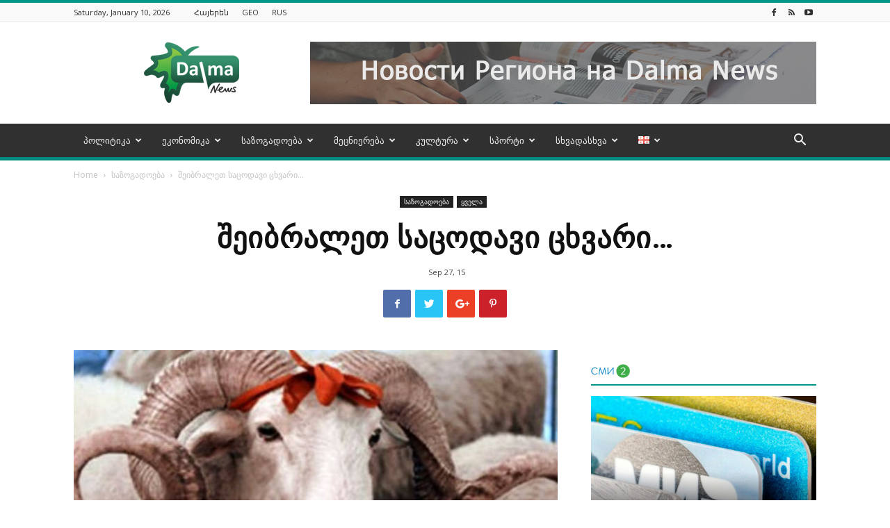

--- FILE ---
content_type: text/html; charset=UTF-8
request_url: https://dalma.news/ge/sheibralet-sacodavi-cxvari/
body_size: 36227
content:
<!doctype html >
<!--[if IE 8]>    <html class="ie8" lang="en"> <![endif]-->
<!--[if IE 9]>    <html class="ie9" lang="en"> <![endif]-->
<!--[if gt IE 8]><!--> <html dir="ltr" lang="ka-GE" prefix="og: https://ogp.me/ns# og: http://ogp.me/ns#"> <!--<![endif]-->
<head>
<meta charset="UTF-8" />
<meta name="viewport" content="width=device-width, initial-scale=1.0">
<link rel="pingback" href="https://dalma.news/xmlrpc.php" />
<!-- All in One SEO 4.5.2.1 - aioseo.com -->
<title>შეიბრალეთ საცოდავი ცხვარი… - Dalma News</title>
<meta name="description" content="როგორც ამბობენ, თუ Facebook-ზე საკუთარი აქაუნტი გაქვს გახსნილი, მაშინ კალენდარი აღარ გჭირდება - ყველა დღესასწაულს სოციალური ქსელით გაგახსენებენ. მაგალითად, ყურბან ბაირამის დღესასწაული, რომელიც აზერბაიჯანში 24-25 სექტემბერს აღინიშნება. ყურბან ბაირამი მუსულმანური დღესასწაულია, რომელზედაც ცხოველის მსხვერპლშეწირვა ხდება. ამბობენ, რომ წესს საფუძვლად უდევს აბრაამისა და მისი ვაჟის შესახებ ბიბლიური ისტორია. ბიბლიაში მოთხრობილია, რომ აბრაამს ერთადერთი შვილის შეწირვა თავად" />
<meta name="robots" content="max-image-preview:large" />
<link rel="canonical" href="https://dalma.news/ge/sheibralet-sacodavi-cxvari/" />
<meta name="generator" content="All in One SEO (AIOSEO) 4.5.2.1" />
<meta property="og:locale" content="ka_GE" />
<meta property="og:site_name" content="Dalma News - Информационно-аналитический сайт, освещающий актуальные новости из стран Южного Кавказа" />
<meta property="og:type" content="article" />
<meta property="og:title" content="შეიბრალეთ საცოდავი ცხვარი… - Dalma News" />
<meta property="og:description" content="როგორც ამბობენ, თუ Facebook-ზე საკუთარი აქაუნტი გაქვს გახსნილი, მაშინ კალენდარი აღარ გჭირდება - ყველა დღესასწაულს სოციალური ქსელით გაგახსენებენ. მაგალითად, ყურბან ბაირამის დღესასწაული, რომელიც აზერბაიჯანში 24-25 სექტემბერს აღინიშნება. ყურბან ბაირამი მუსულმანური დღესასწაულია, რომელზედაც ცხოველის მსხვერპლშეწირვა ხდება. ამბობენ, რომ წესს საფუძვლად უდევს აბრაამისა და მისი ვაჟის შესახებ ბიბლიური ისტორია. ბიბლიაში მოთხრობილია, რომ აბრაამს ერთადერთი შვილის შეწირვა თავად" />
<meta property="og:url" content="https://dalma.news/ge/sheibralet-sacodavi-cxvari/" />
<meta property="article:published_time" content="2015-09-26T12:22:03+00:00" />
<meta property="article:modified_time" content="2015-09-26T12:22:03+00:00" />
<meta name="twitter:card" content="summary_large_image" />
<meta name="twitter:title" content="შეიბრალეთ საცოდავი ცხვარი… - Dalma News" />
<meta name="twitter:description" content="როგორც ამბობენ, თუ Facebook-ზე საკუთარი აქაუნტი გაქვს გახსნილი, მაშინ კალენდარი აღარ გჭირდება - ყველა დღესასწაულს სოციალური ქსელით გაგახსენებენ. მაგალითად, ყურბან ბაირამის დღესასწაული, რომელიც აზერბაიჯანში 24-25 სექტემბერს აღინიშნება. ყურბან ბაირამი მუსულმანური დღესასწაულია, რომელზედაც ცხოველის მსხვერპლშეწირვა ხდება. ამბობენ, რომ წესს საფუძვლად უდევს აბრაამისა და მისი ვაჟის შესახებ ბიბლიური ისტორია. ბიბლიაში მოთხრობილია, რომ აბრაამს ერთადერთი შვილის შეწირვა თავად" />
<script type="application/ld+json" class="aioseo-schema">
{"@context":"https:\/\/schema.org","@graph":[{"@type":"BlogPosting","@id":"https:\/\/dalma.news\/ge\/sheibralet-sacodavi-cxvari\/#blogposting","name":"\u10e8\u10d4\u10d8\u10d1\u10e0\u10d0\u10da\u10d4\u10d7 \u10e1\u10d0\u10ea\u10dd\u10d3\u10d0\u10d5\u10d8 \u10ea\u10ee\u10d5\u10d0\u10e0\u10d8\u2026 - Dalma News","headline":"\u10e8\u10d4\u10d8\u10d1\u10e0\u10d0\u10da\u10d4\u10d7 \u10e1\u10d0\u10ea\u10dd\u10d3\u10d0\u10d5\u10d8 \u10ea\u10ee\u10d5\u10d0\u10e0\u10d8&#8230;","author":{"@id":"https:\/\/dalma.news\/ge\/author\/ge-dlmn\/#author"},"publisher":{"@id":"https:\/\/dalma.news\/#organization"},"image":{"@type":"ImageObject","url":"https:\/\/dalma.news\/wp-content\/uploads\/2015\/09\/2_1443089760.jpg","width":735,"height":370},"datePublished":"2015-09-26T12:22:03+00:00","dateModified":"2015-09-26T12:22:03+00:00","inLanguage":"ka-GE","mainEntityOfPage":{"@id":"https:\/\/dalma.news\/ge\/sheibralet-sacodavi-cxvari\/#webpage"},"isPartOf":{"@id":"https:\/\/dalma.news\/ge\/sheibralet-sacodavi-cxvari\/#webpage"},"articleSection":"\u10e1\u10d0\u10d6\u10dd\u10d2\u10d0\u10d3\u10dd\u10d4\u10d1\u10d0, \u10e7\u10d5\u10d4\u10da\u10d0, GEO, pll_56068deb7a2be"},{"@type":"BreadcrumbList","@id":"https:\/\/dalma.news\/ge\/sheibralet-sacodavi-cxvari\/#breadcrumblist","itemListElement":[{"@type":"ListItem","@id":"https:\/\/dalma.news\/#listItem","position":1,"name":"Home","item":"https:\/\/dalma.news\/","nextItem":"https:\/\/dalma.news\/ge\/sheibralet-sacodavi-cxvari\/#listItem"},{"@type":"ListItem","@id":"https:\/\/dalma.news\/ge\/sheibralet-sacodavi-cxvari\/#listItem","position":2,"name":"\u10e8\u10d4\u10d8\u10d1\u10e0\u10d0\u10da\u10d4\u10d7 \u10e1\u10d0\u10ea\u10dd\u10d3\u10d0\u10d5\u10d8 \u10ea\u10ee\u10d5\u10d0\u10e0\u10d8...","previousItem":"https:\/\/dalma.news\/#listItem"}]},{"@type":"Organization","@id":"https:\/\/dalma.news\/#organization","name":"Dalma News","url":"https:\/\/dalma.news\/"},{"@type":"Person","@id":"https:\/\/dalma.news\/ge\/author\/ge-dlmn\/#author","url":"https:\/\/dalma.news\/ge\/author\/ge-dlmn\/","name":"Ge DLMN","image":{"@type":"ImageObject","@id":"https:\/\/dalma.news\/ge\/sheibralet-sacodavi-cxvari\/#authorImage","url":"https:\/\/secure.gravatar.com\/avatar\/a25173693704cd9ef69acd6e303008ca?s=96&d=mm&r=g","width":96,"height":96,"caption":"Ge DLMN"}},{"@type":"WebPage","@id":"https:\/\/dalma.news\/ge\/sheibralet-sacodavi-cxvari\/#webpage","url":"https:\/\/dalma.news\/ge\/sheibralet-sacodavi-cxvari\/","name":"\u10e8\u10d4\u10d8\u10d1\u10e0\u10d0\u10da\u10d4\u10d7 \u10e1\u10d0\u10ea\u10dd\u10d3\u10d0\u10d5\u10d8 \u10ea\u10ee\u10d5\u10d0\u10e0\u10d8\u2026 - Dalma News","description":"\u10e0\u10dd\u10d2\u10dd\u10e0\u10ea \u10d0\u10db\u10d1\u10dd\u10d1\u10d4\u10dc, \u10d7\u10e3 Facebook-\u10d6\u10d4 \u10e1\u10d0\u10d9\u10e3\u10d7\u10d0\u10e0\u10d8 \u10d0\u10e5\u10d0\u10e3\u10dc\u10e2\u10d8 \u10d2\u10d0\u10e5\u10d5\u10e1 \u10d2\u10d0\u10ee\u10e1\u10dc\u10d8\u10da\u10d8, \u10db\u10d0\u10e8\u10d8\u10dc \u10d9\u10d0\u10da\u10d4\u10dc\u10d3\u10d0\u10e0\u10d8 \u10d0\u10e6\u10d0\u10e0 \u10d2\u10ed\u10d8\u10e0\u10d3\u10d4\u10d1\u10d0 - \u10e7\u10d5\u10d4\u10da\u10d0 \u10d3\u10e6\u10d4\u10e1\u10d0\u10e1\u10ec\u10d0\u10e3\u10da\u10e1 \u10e1\u10dd\u10ea\u10d8\u10d0\u10da\u10e3\u10e0\u10d8 \u10e5\u10e1\u10d4\u10da\u10d8\u10d7 \u10d2\u10d0\u10d2\u10d0\u10ee\u10e1\u10d4\u10dc\u10d4\u10d1\u10d4\u10dc. \u10db\u10d0\u10d2\u10d0\u10da\u10d8\u10d7\u10d0\u10d3, \u10e7\u10e3\u10e0\u10d1\u10d0\u10dc \u10d1\u10d0\u10d8\u10e0\u10d0\u10db\u10d8\u10e1 \u10d3\u10e6\u10d4\u10e1\u10d0\u10e1\u10ec\u10d0\u10e3\u10da\u10d8, \u10e0\u10dd\u10db\u10d4\u10da\u10d8\u10ea \u10d0\u10d6\u10d4\u10e0\u10d1\u10d0\u10d8\u10ef\u10d0\u10dc\u10e8\u10d8 24-25 \u10e1\u10d4\u10e5\u10e2\u10d4\u10db\u10d1\u10d4\u10e0\u10e1 \u10d0\u10e6\u10d8\u10dc\u10d8\u10e8\u10dc\u10d4\u10d1\u10d0. \u10e7\u10e3\u10e0\u10d1\u10d0\u10dc \u10d1\u10d0\u10d8\u10e0\u10d0\u10db\u10d8 \u10db\u10e3\u10e1\u10e3\u10da\u10db\u10d0\u10dc\u10e3\u10e0\u10d8 \u10d3\u10e6\u10d4\u10e1\u10d0\u10e1\u10ec\u10d0\u10e3\u10da\u10d8\u10d0, \u10e0\u10dd\u10db\u10d4\u10da\u10d6\u10d4\u10d3\u10d0\u10ea \u10ea\u10ee\u10dd\u10d5\u10d4\u10da\u10d8\u10e1 \u10db\u10e1\u10ee\u10d5\u10d4\u10e0\u10de\u10da\u10e8\u10d4\u10ec\u10d8\u10e0\u10d5\u10d0 \u10ee\u10d3\u10d4\u10d1\u10d0. \u10d0\u10db\u10d1\u10dd\u10d1\u10d4\u10dc, \u10e0\u10dd\u10db \u10ec\u10d4\u10e1\u10e1 \u10e1\u10d0\u10e4\u10e3\u10eb\u10d5\u10da\u10d0\u10d3 \u10e3\u10d3\u10d4\u10d5\u10e1 \u10d0\u10d1\u10e0\u10d0\u10d0\u10db\u10d8\u10e1\u10d0 \u10d3\u10d0 \u10db\u10d8\u10e1\u10d8 \u10d5\u10d0\u10df\u10d8\u10e1 \u10e8\u10d4\u10e1\u10d0\u10ee\u10d4\u10d1 \u10d1\u10d8\u10d1\u10da\u10d8\u10e3\u10e0\u10d8 \u10d8\u10e1\u10e2\u10dd\u10e0\u10d8\u10d0. \u10d1\u10d8\u10d1\u10da\u10d8\u10d0\u10e8\u10d8 \u10db\u10dd\u10d7\u10ee\u10e0\u10dd\u10d1\u10d8\u10da\u10d8\u10d0, \u10e0\u10dd\u10db \u10d0\u10d1\u10e0\u10d0\u10d0\u10db\u10e1 \u10d4\u10e0\u10d7\u10d0\u10d3\u10d4\u10e0\u10d7\u10d8 \u10e8\u10d5\u10d8\u10da\u10d8\u10e1 \u10e8\u10d4\u10ec\u10d8\u10e0\u10d5\u10d0 \u10d7\u10d0\u10d5\u10d0\u10d3","inLanguage":"ka-GE","isPartOf":{"@id":"https:\/\/dalma.news\/#website"},"breadcrumb":{"@id":"https:\/\/dalma.news\/ge\/sheibralet-sacodavi-cxvari\/#breadcrumblist"},"author":{"@id":"https:\/\/dalma.news\/ge\/author\/ge-dlmn\/#author"},"creator":{"@id":"https:\/\/dalma.news\/ge\/author\/ge-dlmn\/#author"},"image":{"@type":"ImageObject","url":"https:\/\/dalma.news\/wp-content\/uploads\/2015\/09\/2_1443089760.jpg","@id":"https:\/\/dalma.news\/ge\/sheibralet-sacodavi-cxvari\/#mainImage","width":735,"height":370},"primaryImageOfPage":{"@id":"https:\/\/dalma.news\/ge\/sheibralet-sacodavi-cxvari\/#mainImage"},"datePublished":"2015-09-26T12:22:03+00:00","dateModified":"2015-09-26T12:22:03+00:00"},{"@type":"WebSite","@id":"https:\/\/dalma.news\/#website","url":"https:\/\/dalma.news\/","name":"Dalma News","description":"\u0418\u043d\u0444\u043e\u0440\u043c\u0430\u0446\u0438\u043e\u043d\u043d\u043e-\u0430\u043d\u0430\u043b\u0438\u0442\u0438\u0447\u0435\u0441\u043a\u0438\u0439 \u0441\u0430\u0439\u0442, \u043e\u0441\u0432\u0435\u0449\u0430\u044e\u0449\u0438\u0439 \u0430\u043a\u0442\u0443\u0430\u043b\u044c\u043d\u044b\u0435 \u043d\u043e\u0432\u043e\u0441\u0442\u0438 \u0438\u0437 \u0441\u0442\u0440\u0430\u043d \u042e\u0436\u043d\u043e\u0433\u043e \u041a\u0430\u0432\u043a\u0430\u0437\u0430","inLanguage":"ka-GE","publisher":{"@id":"https:\/\/dalma.news\/#organization"}}]}
</script>
<!-- All in One SEO -->
<meta property="og:image" content="https://dalma.news/wp-content/uploads/2015/09/2_1443089760.jpg" /><link rel="icon" type="image/png" href="https://dalma.news/wp-content/uploads/2015/09/Fav.png">
<!-- This site is optimized with the Yoast SEO plugin v11.0 - https://yoast.com/wordpress/plugins/seo/ -->
<link rel="canonical" href="https://dalma.news/ge/sheibralet-sacodavi-cxvari/" />
<meta property="og:locale" content="ka_GE" />
<meta property="og:locale:alternate" content="ru_RU" />
<meta property="og:type" content="article" />
<meta property="og:title" content="შეიბრალეთ საცოდავი ცხვარი... | Dalma News" />
<meta property="og:description" content="როგორც ამბობენ, თუ Facebook-ზე  საკუთარი აქაუნტი გაქვს გახსნილი, მაშინ კალენდარი აღარ გჭირდება &#8211; ყველა დღესასწაულს სოციალური ქსელით გაგახსენებენ. მაგალითად, ყურბან ბაირამის დღესასწაული, რომელიც აზერბაიჯანში 24-25 სექტემბერს აღინიშნება. ყურბან ბაირამი მუსულმანური დღესასწაულია, რომელზედაც ცხოველის მსხვერპლშეწირვა ხდება. ამბობენ, რომ  წესს საფუძვლად უდევს აბრაამისა და მისი ვაჟის შესახებ ბიბლიური ისტორია. ბიბლიაში მოთხრობილია, რომ აბრაამს ერთადერთი შვილის შეწირვა თავად &hellip;" />
<meta property="og:url" content="https://dalma.news/ge/sheibralet-sacodavi-cxvari/" />
<meta property="og:site_name" content="Dalma News" />
<meta property="article:section" content="საზოგადოება" />
<meta property="article:published_time" content="2015-09-26T12:22:03+00:00" />
<meta property="og:image" content="https://dalma.news/wp-content/uploads/2015/09/2_1443089760.jpg" />
<meta property="og:image:secure_url" content="https://dalma.news/wp-content/uploads/2015/09/2_1443089760.jpg" />
<meta property="og:image:width" content="735" />
<meta property="og:image:height" content="370" />
<meta name="twitter:card" content="summary_large_image" />
<meta name="twitter:description" content="როგორც ამბობენ, თუ Facebook-ზე  საკუთარი აქაუნტი გაქვს გახსნილი, მაშინ კალენდარი აღარ გჭირდება &#8211; ყველა დღესასწაულს სოციალური ქსელით გაგახსენებენ. მაგალითად, ყურბან ბაირამის დღესასწაული, რომელიც აზერბაიჯანში 24-25 სექტემბერს აღინიშნება. ყურბან ბაირამი მუსულმანური დღესასწაულია, რომელზედაც ცხოველის მსხვერპლშეწირვა ხდება. ამბობენ, რომ  წესს საფუძვლად უდევს აბრაამისა და მისი ვაჟის შესახებ ბიბლიური ისტორია. ბიბლიაში მოთხრობილია, რომ აბრაამს ერთადერთი შვილის შეწირვა თავად [&hellip;]" />
<meta name="twitter:title" content="შეიბრალეთ საცოდავი ცხვარი... | Dalma News" />
<meta name="twitter:image" content="https://dalma.news/wp-content/uploads/2015/09/2_1443089760.jpg" />
<script type='application/ld+json' class='yoast-schema-graph yoast-schema-graph--main'>{"@context":"https://schema.org","@graph":[{"@type":"Organization","@id":"https://dalma.news/ge/#organization","name":"Dalma News","url":"https://dalma.news/ge/","sameAs":[],"logo":{"@type":"ImageObject","@id":"https://dalma.news/ge/#logo","url":"https://dalma.news/wp-content/uploads/2018/01/logoforwepng.png","caption":"Dalma News"},"image":{"@id":"https://dalma.news/ge/#logo"}},{"@type":"WebSite","@id":"https://dalma.news/ge/#website","url":"https://dalma.news/ge/","name":"Dalma News","publisher":{"@id":"https://dalma.news/ge/#organization"},"potentialAction":{"@type":"SearchAction","target":"https://dalma.news/ge/?s={search_term_string}","query-input":"required name=search_term_string"}},{"@type":"WebPage","@id":"https://dalma.news/ge/sheibralet-sacodavi-cxvari/#webpage","url":"https://dalma.news/ge/sheibralet-sacodavi-cxvari/","inLanguage":"ka-GE","name":"\u10e8\u10d4\u10d8\u10d1\u10e0\u10d0\u10da\u10d4\u10d7 \u10e1\u10d0\u10ea\u10dd\u10d3\u10d0\u10d5\u10d8 \u10ea\u10ee\u10d5\u10d0\u10e0\u10d8... | Dalma News","isPartOf":{"@id":"https://dalma.news/ge/#website"},"image":{"@type":"ImageObject","@id":"https://dalma.news/ge/sheibralet-sacodavi-cxvari/#primaryimage","url":"https://dalma.news/wp-content/uploads/2015/09/2_1443089760.jpg","caption":""},"primaryImageOfPage":{"@id":"https://dalma.news/ge/sheibralet-sacodavi-cxvari/#primaryimage"},"datePublished":"2015-09-26T12:22:03+00:00","dateModified":"2015-09-26T12:22:03+00:00"},{"@type":"Article","@id":"https://dalma.news/ge/sheibralet-sacodavi-cxvari/#article","isPartOf":{"@id":"https://dalma.news/ge/sheibralet-sacodavi-cxvari/#webpage"},"author":{"@id":"https://dalma.news/ge/author/ge-dlmn/#author","name":"Ge DLMN"},"publisher":{"@id":"https://dalma.news/ge/#organization"},"headline":"\u10e8\u10d4\u10d8\u10d1\u10e0\u10d0\u10da\u10d4\u10d7 \u10e1\u10d0\u10ea\u10dd\u10d3\u10d0\u10d5\u10d8 \u10ea\u10ee\u10d5\u10d0\u10e0\u10d8&#8230;","datePublished":"2015-09-26T12:22:03+00:00","dateModified":"2015-09-26T12:22:03+00:00","commentCount":0,"mainEntityOfPage":"https://dalma.news/ge/sheibralet-sacodavi-cxvari/#webpage","image":{"@id":"https://dalma.news/ge/sheibralet-sacodavi-cxvari/#primaryimage"},"articleSection":"\u10e1\u10d0\u10d6\u10dd\u10d2\u10d0\u10d3\u10dd\u10d4\u10d1\u10d0,\u10e7\u10d5\u10d4\u10da\u10d0"},{"@type":"Person","@id":"https://dalma.news/ge/author/ge-dlmn/#author","name":"Ge DLMN","image":{"@type":"ImageObject","@id":"https://dalma.news/ge/#personlogo","url":"https://secure.gravatar.com/avatar/a25173693704cd9ef69acd6e303008ca?s=96&d=mm&r=g","caption":"Ge DLMN"},"sameAs":[]}]}</script>
<!-- / Yoast SEO plugin. -->
<link rel='dns-prefetch' href='//dalma.news' />
<link rel='dns-prefetch' href='//fonts.googleapis.com' />
<link rel="alternate" type="application/rss+xml" title="Dalma News &raquo; Feed" href="https://dalma.news/ge/feed/" />
<link rel="alternate" type="application/rss+xml" title="Dalma News &raquo; Comments Feed" href="https://dalma.news/ge/comments/feed/" />
<!-- This site uses the Google Analytics by MonsterInsights plugin v8.12.0 - Using Analytics tracking - https://www.monsterinsights.com/ -->
<script
src="//www.googletagmanager.com/gtag/js?id=G-H04TVWVF3R"  data-cfasync="false" data-wpfc-render="false" type="text/javascript" async></script>
<script data-cfasync="false" data-wpfc-render="false" type="text/javascript">
var mi_version = '8.12.0';
var mi_track_user = true;
var mi_no_track_reason = '';
var disableStrs = [
'ga-disable-G-H04TVWVF3R',
];
/* Function to detect opted out users */
function __gtagTrackerIsOptedOut() {
for (var index = 0; index < disableStrs.length; index++) {
if (document.cookie.indexOf(disableStrs[index] + '=true') > -1) {
return true;
}
}
return false;
}
/* Disable tracking if the opt-out cookie exists. */
if (__gtagTrackerIsOptedOut()) {
for (var index = 0; index < disableStrs.length; index++) {
window[disableStrs[index]] = true;
}
}
/* Opt-out function */
function __gtagTrackerOptout() {
for (var index = 0; index < disableStrs.length; index++) {
document.cookie = disableStrs[index] + '=true; expires=Thu, 31 Dec 2099 23:59:59 UTC; path=/';
window[disableStrs[index]] = true;
}
}
if ('undefined' === typeof gaOptout) {
function gaOptout() {
__gtagTrackerOptout();
}
}
window.dataLayer = window.dataLayer || [];
window.MonsterInsightsDualTracker = {
helpers: {},
trackers: {},
};
if (mi_track_user) {
function __gtagDataLayer() {
dataLayer.push(arguments);
}
function __gtagTracker(type, name, parameters) {
if (!parameters) {
parameters = {};
}
if (parameters.send_to) {
__gtagDataLayer.apply(null, arguments);
return;
}
if (type === 'event') {
parameters.send_to = monsterinsights_frontend.v4_id;
var hookName = name;
if (typeof parameters['event_category'] !== 'undefined') {
hookName = parameters['event_category'] + ':' + name;
}
if (typeof MonsterInsightsDualTracker.trackers[hookName] !== 'undefined') {
MonsterInsightsDualTracker.trackers[hookName](parameters);
} else {
__gtagDataLayer('event', name, parameters);
}
} else {
__gtagDataLayer.apply(null, arguments);
}
}
__gtagTracker('js', new Date());
__gtagTracker('set', {
'developer_id.dZGIzZG': true,
});
__gtagTracker('config', 'G-H04TVWVF3R', {"forceSSL":"true","link_attribution":"true"} );
window.gtag = __gtagTracker;										(function () {
/* https://developers.google.com/analytics/devguides/collection/analyticsjs/ */
/* ga and __gaTracker compatibility shim. */
var noopfn = function () {
return null;
};
var newtracker = function () {
return new Tracker();
};
var Tracker = function () {
return null;
};
var p = Tracker.prototype;
p.get = noopfn;
p.set = noopfn;
p.send = function () {
var args = Array.prototype.slice.call(arguments);
args.unshift('send');
__gaTracker.apply(null, args);
};
var __gaTracker = function () {
var len = arguments.length;
if (len === 0) {
return;
}
var f = arguments[len - 1];
if (typeof f !== 'object' || f === null || typeof f.hitCallback !== 'function') {
if ('send' === arguments[0]) {
var hitConverted, hitObject = false, action;
if ('event' === arguments[1]) {
if ('undefined' !== typeof arguments[3]) {
hitObject = {
'eventAction': arguments[3],
'eventCategory': arguments[2],
'eventLabel': arguments[4],
'value': arguments[5] ? arguments[5] : 1,
}
}
}
if ('pageview' === arguments[1]) {
if ('undefined' !== typeof arguments[2]) {
hitObject = {
'eventAction': 'page_view',
'page_path': arguments[2],
}
}
}
if (typeof arguments[2] === 'object') {
hitObject = arguments[2];
}
if (typeof arguments[5] === 'object') {
Object.assign(hitObject, arguments[5]);
}
if ('undefined' !== typeof arguments[1].hitType) {
hitObject = arguments[1];
if ('pageview' === hitObject.hitType) {
hitObject.eventAction = 'page_view';
}
}
if (hitObject) {
action = 'timing' === arguments[1].hitType ? 'timing_complete' : hitObject.eventAction;
hitConverted = mapArgs(hitObject);
__gtagTracker('event', action, hitConverted);
}
}
return;
}
function mapArgs(args) {
var arg, hit = {};
var gaMap = {
'eventCategory': 'event_category',
'eventAction': 'event_action',
'eventLabel': 'event_label',
'eventValue': 'event_value',
'nonInteraction': 'non_interaction',
'timingCategory': 'event_category',
'timingVar': 'name',
'timingValue': 'value',
'timingLabel': 'event_label',
'page': 'page_path',
'location': 'page_location',
'title': 'page_title',
};
for (arg in args) {
if (!(!args.hasOwnProperty(arg) || !gaMap.hasOwnProperty(arg))) {
hit[gaMap[arg]] = args[arg];
} else {
hit[arg] = args[arg];
}
}
return hit;
}
try {
f.hitCallback();
} catch (ex) {
}
};
__gaTracker.create = newtracker;
__gaTracker.getByName = newtracker;
__gaTracker.getAll = function () {
return [];
};
__gaTracker.remove = noopfn;
__gaTracker.loaded = true;
window['__gaTracker'] = __gaTracker;
})();
} else {
console.log("");
(function () {
function __gtagTracker() {
return null;
}
window['__gtagTracker'] = __gtagTracker;
window['gtag'] = __gtagTracker;
})();
}
</script>
<!-- / Google Analytics by MonsterInsights -->
<!-- <link rel='stylesheet' id='contact-form-7-css'  href='https://dalma.news/wp-content/plugins/contact-form-7/includes/css/styles.css?ver=5.1.1' type='text/css' media='all' /> -->
<!-- <link rel='stylesheet' id='dashicons-css'  href='https://dalma.news/wp-includes/css/dashicons.min.css?ver=4.9.28' type='text/css' media='all' /> -->
<!-- <link rel='stylesheet' id='post-views-counter-frontend-css'  href='https://dalma.news/wp-content/plugins/post-views-counter/css/frontend.css?ver=1.3.4' type='text/css' media='all' /> -->
<!-- <link rel='stylesheet' id='td-plugin-multi-purpose-css'  href='https://dalma.news/wp-content/plugins/td-multi-purpose/style.css?ver=4.9.28' type='text/css' media='all' /> -->
<link rel="stylesheet" type="text/css" href="//dalma.news/wp-content/cache/wpfc-minified/fp5o73g6/8bgas.css" media="all"/>
<link rel='stylesheet' id='google-fonts-style-css'  href='https://fonts.googleapis.com/css?family=Open+Sans%3A300italic%2C400%2C400italic%2C600%2C600italic%2C700%7CRoboto%3A300%2C400%2C400italic%2C500%2C500italic%2C700%2C900&#038;ver=8.6' type='text/css' media='all' />
<!-- <link rel='stylesheet' id='td-theme-css'  href='https://dalma.news/wp-content/themes/Newspaper/style.css?ver=8.6' type='text/css' media='all' /> -->
<!-- <link rel='stylesheet' id='td-theme-demo-style-css'  href='https://dalma.news/wp-content/themes/Newspaper/includes/demos/magazine/demo_style.css?ver=8.6' type='text/css' media='all' /> -->
<link rel="stylesheet" type="text/css" href="//dalma.news/wp-content/cache/wpfc-minified/kaz62ex8/8bgas.css" media="all"/>
<script type='text/javascript' src='https://dalma.news/wp-content/plugins/google-analytics-for-wordpress/assets/js/frontend-gtag.min.js?ver=8.12.0'></script>
<script data-cfasync="false" data-wpfc-render="false" type="text/javascript" id='monsterinsights-frontend-script-js-extra'>/* <![CDATA[ */
var monsterinsights_frontend = {"js_events_tracking":"true","download_extensions":"doc,pdf,ppt,zip,xls,docx,pptx,xlsx","inbound_paths":"[{\"path\":\"\\\/go\\\/\",\"label\":\"affiliate\"},{\"path\":\"\\\/recommend\\\/\",\"label\":\"affiliate\"}]","home_url":"https:\/\/dalma.news","hash_tracking":"false","ua":"","v4_id":"G-H04TVWVF3R"};/* ]]> */
</script>
<script type='text/javascript' src='https://dalma.news/wp-includes/js/jquery/jquery.js?ver=1.12.4'></script>
<script type='text/javascript' src='https://dalma.news/wp-includes/js/jquery/jquery-migrate.min.js?ver=1.4.1'></script>
<script type='text/javascript'>
/* <![CDATA[ */
var wpstg = {"nonce":"406f811d53"};
/* ]]> */
</script>
<script type='text/javascript' src='https://dalma.news/wp-content/plugins/wp-staging/assets/js/dist/wpstg-blank-loader.js?ver=4.9.28'></script>
<link rel='https://api.w.org/' href='https://dalma.news/wp-json/' />
<link rel="EditURI" type="application/rsd+xml" title="RSD" href="https://dalma.news/xmlrpc.php?rsd" />
<link rel="wlwmanifest" type="application/wlwmanifest+xml" href="https://dalma.news/wp-includes/wlwmanifest.xml" /> 
<link rel='shortlink' href='https://dalma.news/?p=7821' />
<link rel="alternate" type="application/json+oembed" href="https://dalma.news/wp-json/oembed/1.0/embed?url=https%3A%2F%2Fdalma.news%2Fge%2Fsheibralet-sacodavi-cxvari%2F" />
<link rel="alternate" type="text/xml+oembed" href="https://dalma.news/wp-json/oembed/1.0/embed?url=https%3A%2F%2Fdalma.news%2Fge%2Fsheibralet-sacodavi-cxvari%2F&#038;format=xml" />
<link rel="alternate" href="https://dalma.news/ge/sheibralet-sacodavi-cxvari/" hreflang="ka" />
<link rel="alternate" href="https://dalma.news/ru/o-bednom-barashke-zamolvite-slovo/" hreflang="ru" />
<script>
window.tdwGlobal = {"adminUrl":"https:\/\/dalma.news\/wp-admin\/","wpRestNonce":"343dc610b4","wpRestUrl":"https:\/\/dalma.news\/wp-json\/","permalinkStructure":"\/%postname%\/"};
</script>
<!--[if lt IE 9]><script src="https://html5shim.googlecode.com/svn/trunk/html5.js"></script><![endif]-->
<style type="text/css">
#wp-admin-bar-pvc-post-views .pvc-graph-container { padding-top: 6px; padding-bottom: 6px; position: relative; display: block; height: 100%; box-sizing: border-box; }
#wp-admin-bar-pvc-post-views .pvc-line-graph {
display: inline-block;
width: 1px;
margin-right: 1px;
background-color: #ccc;
vertical-align: baseline;
}
#wp-admin-bar-pvc-post-views .pvc-line-graph:hover { background-color: #eee; }
#wp-admin-bar-pvc-post-views .pvc-line-graph-0 { height: 1% }
#wp-admin-bar-pvc-post-views .pvc-line-graph-1 { height: 5% }
#wp-admin-bar-pvc-post-views .pvc-line-graph-2 { height: 10% }
#wp-admin-bar-pvc-post-views .pvc-line-graph-3 { height: 15% }
#wp-admin-bar-pvc-post-views .pvc-line-graph-4 { height: 20% }
#wp-admin-bar-pvc-post-views .pvc-line-graph-5 { height: 25% }
#wp-admin-bar-pvc-post-views .pvc-line-graph-6 { height: 30% }
#wp-admin-bar-pvc-post-views .pvc-line-graph-7 { height: 35% }
#wp-admin-bar-pvc-post-views .pvc-line-graph-8 { height: 40% }
#wp-admin-bar-pvc-post-views .pvc-line-graph-9 { height: 45% }
#wp-admin-bar-pvc-post-views .pvc-line-graph-10 { height: 50% }
#wp-admin-bar-pvc-post-views .pvc-line-graph-11 { height: 55% }
#wp-admin-bar-pvc-post-views .pvc-line-graph-12 { height: 60% }
#wp-admin-bar-pvc-post-views .pvc-line-graph-13 { height: 65% }
#wp-admin-bar-pvc-post-views .pvc-line-graph-14 { height: 70% }
#wp-admin-bar-pvc-post-views .pvc-line-graph-15 { height: 75% }
#wp-admin-bar-pvc-post-views .pvc-line-graph-16 { height: 80% }
#wp-admin-bar-pvc-post-views .pvc-line-graph-17 { height: 85% }
#wp-admin-bar-pvc-post-views .pvc-line-graph-18 { height: 90% }
#wp-admin-bar-pvc-post-views .pvc-line-graph-19 { height: 95% }
#wp-admin-bar-pvc-post-views .pvc-line-graph-20 { height: 100% }
</style>
<!-- JS generated by theme -->
<script>
var tdBlocksArray = []; //here we store all the items for the current page
//td_block class - each ajax block uses a object of this class for requests
function tdBlock() {
this.id = '';
this.block_type = 1; //block type id (1-234 etc)
this.atts = '';
this.td_column_number = '';
this.td_current_page = 1; //
this.post_count = 0; //from wp
this.found_posts = 0; //from wp
this.max_num_pages = 0; //from wp
this.td_filter_value = ''; //current live filter value
this.is_ajax_running = false;
this.td_user_action = ''; // load more or infinite loader (used by the animation)
this.header_color = '';
this.ajax_pagination_infinite_stop = ''; //show load more at page x
}
// td_js_generator - mini detector
(function(){
var htmlTag = document.getElementsByTagName("html")[0];
if ( navigator.userAgent.indexOf("MSIE 10.0") > -1 ) {
htmlTag.className += ' ie10';
}
if ( !!navigator.userAgent.match(/Trident.*rv\:11\./) ) {
htmlTag.className += ' ie11';
}
if ( navigator.userAgent.indexOf("Edge") > -1 ) {
htmlTag.className += ' ieEdge';
}
if ( /(iPad|iPhone|iPod)/g.test(navigator.userAgent) ) {
htmlTag.className += ' td-md-is-ios';
}
var user_agent = navigator.userAgent.toLowerCase();
if ( user_agent.indexOf("android") > -1 ) {
htmlTag.className += ' td-md-is-android';
}
if ( -1 !== navigator.userAgent.indexOf('Mac OS X')  ) {
htmlTag.className += ' td-md-is-os-x';
}
if ( /chrom(e|ium)/.test(navigator.userAgent.toLowerCase()) ) {
htmlTag.className += ' td-md-is-chrome';
}
if ( -1 !== navigator.userAgent.indexOf('Firefox') ) {
htmlTag.className += ' td-md-is-firefox';
}
if ( -1 !== navigator.userAgent.indexOf('Safari') && -1 === navigator.userAgent.indexOf('Chrome') ) {
htmlTag.className += ' td-md-is-safari';
}
if( -1 !== navigator.userAgent.indexOf('IEMobile') ){
htmlTag.className += ' td-md-is-iemobile';
}
})();
var tdLocalCache = {};
( function () {
"use strict";
tdLocalCache = {
data: {},
remove: function (resource_id) {
delete tdLocalCache.data[resource_id];
},
exist: function (resource_id) {
return tdLocalCache.data.hasOwnProperty(resource_id) && tdLocalCache.data[resource_id] !== null;
},
get: function (resource_id) {
return tdLocalCache.data[resource_id];
},
set: function (resource_id, cachedData) {
tdLocalCache.remove(resource_id);
tdLocalCache.data[resource_id] = cachedData;
}
};
})();
var td_viewport_interval_list=[{"limitBottom":767,"sidebarWidth":228},{"limitBottom":1018,"sidebarWidth":300},{"limitBottom":1140,"sidebarWidth":324}];
var td_animation_stack_effect="type0";
var tds_animation_stack=true;
var td_animation_stack_specific_selectors=".entry-thumb, img";
var td_animation_stack_general_selectors=".td-animation-stack img, .td-animation-stack .entry-thumb, .post img";
var tds_general_modal_image="yes";
var td_ajax_url="https:\/\/dalma.news\/wp-admin\/admin-ajax.php?td_theme_name=Newspaper&v=8.6";
var td_get_template_directory_uri="https:\/\/dalma.news\/wp-content\/themes\/Newspaper";
var tds_snap_menu="smart_snap_always";
var tds_logo_on_sticky="show";
var tds_header_style="";
var td_please_wait="Please wait...";
var td_email_user_pass_incorrect="User or password incorrect!";
var td_email_user_incorrect="Email or username incorrect!";
var td_email_incorrect="Email incorrect!";
var tds_more_articles_on_post_enable="show";
var tds_more_articles_on_post_time_to_wait="1";
var tds_more_articles_on_post_pages_distance_from_top=0;
var tds_theme_color_site_wide="#009688";
var tds_smart_sidebar="";
var tdThemeName="Newspaper";
var td_magnific_popup_translation_tPrev="Previous (Left arrow key)";
var td_magnific_popup_translation_tNext="Next (Right arrow key)";
var td_magnific_popup_translation_tCounter="%curr% of %total%";
var td_magnific_popup_translation_ajax_tError="The content from %url% could not be loaded.";
var td_magnific_popup_translation_image_tError="The image #%curr% could not be loaded.";
var tdDateNamesI18n={"month_names":["January","February","March","April","May","June","July","August","September","October","November","December"],"month_names_short":["Jan","Feb","Mar","Apr","May","Jun","Jul","Aug","Sep","Oct","Nov","Dec"],"day_names":["Sunday","Monday","Tuesday","Wednesday","Thursday","Friday","Saturday"],"day_names_short":["Sun","Mon","Tue","Wed","Thu","Fri","Sat"]};
var td_ad_background_click_link="";
var td_ad_background_click_target="";
</script>
<script type="application/ld+json">
{
"@context": "http://schema.org",
"@type": "BreadcrumbList",
"itemListElement": [{
"@type": "ListItem",
"position": 1,
"item": {
"@type": "WebSite",
"@id": "https://dalma.news/ge/",
"name": "Home"                                               
}
},{
"@type": "ListItem",
"position": 2,
"item": {
"@type": "WebPage",
"@id": "https://dalma.news/ge/category/sazogadoeba/",
"name": "საზოგადოება"
}
},{
"@type": "ListItem",
"position": 3,
"item": {
"@type": "WebPage",
"@id": "https://dalma.news/ge/sheibralet-sacodavi-cxvari/",
"name": "შეიბრალეთ საცოდავი ცხვარი&#8230;"                                
}
}    ]
}
</script>
<!-- Button style compiled by theme -->
<style>
.tdm-menu-active-style3 .tdm-header.td-header-wrap .sf-menu > .current-category-ancestor > a,
.tdm-menu-active-style3 .tdm-header.td-header-wrap .sf-menu > .current-menu-ancestor > a,
.tdm-menu-active-style3 .tdm-header.td-header-wrap .sf-menu > .current-menu-item > a,
.tdm-menu-active-style3 .tdm-header.td-header-wrap .sf-menu > .sfHover > a,
.tdm-menu-active-style3 .tdm-header.td-header-wrap .sf-menu > li > a:hover,
.tdm_block_column_content:hover .tdm-col-content-title-url .tdm-title,
.tds-button2 .tdm-btn-text,
.tds-button2 i,
.tds-button5:hover .tdm-btn-text,
.tds-button5:hover i,
.tds-button6 .tdm-btn-text,
.tds-button6 i,
.tdm_block_list .tdm-list-item i,
.tdm_block_pricing .tdm-pricing-feature i,
.tdm-social-item i {
color: #009688;
}
.tdm-menu-active-style5 .td-header-menu-wrap .sf-menu > .current-menu-item > a,
.tdm-menu-active-style5 .td-header-menu-wrap .sf-menu > .current-menu-ancestor > a,
.tdm-menu-active-style5 .td-header-menu-wrap .sf-menu > .current-category-ancestor > a,
.tdm-menu-active-style5 .td-header-menu-wrap .sf-menu > li > a:hover,
.tdm-menu-active-style5 .td-header-menu-wrap .sf-menu > .sfHover > a,
.tds-button1,
.tds-button6:after,
.tds-title2 .tdm-title-line:after,
.tds-title3 .tdm-title-line:after,
.tdm_block_pricing.tdm-pricing-featured:before,
.tdm_block_pricing.tds_pricing2_block.tdm-pricing-featured .tdm-pricing-header,
.tds-progress-bar1 .tdm-progress-bar:after,
.tds-progress-bar2 .tdm-progress-bar:after,
.tds-social3 .tdm-social-item {
background-color: #009688;
}
.tdm-menu-active-style4 .tdm-header .sf-menu > .current-menu-item > a,
.tdm-menu-active-style4 .tdm-header .sf-menu > .current-menu-ancestor > a,
.tdm-menu-active-style4 .tdm-header .sf-menu > .current-category-ancestor > a,
.tdm-menu-active-style4 .tdm-header .sf-menu > li > a:hover,
.tdm-menu-active-style4 .tdm-header .sf-menu > .sfHover > a,
.tds-button2:before,
.tds-button6:before,
.tds-progress-bar3 .tdm-progress-bar:after {
border-color: #009688;
}
.tdm-btn-style1 {
background-color: #009688;
}
.tdm-btn-style2:before {
border-color: #009688;
}
.tdm-btn-style2 {
color: #009688;
}
.tdm-btn-style3 {
-webkit-box-shadow: 0 2px 16px #009688;
-moz-box-shadow: 0 2px 16px #009688;
box-shadow: 0 2px 16px #009688;
}
.tdm-btn-style3:hover {
-webkit-box-shadow: 0 4px 26px #009688;
-moz-box-shadow: 0 4px 26px #009688;
box-shadow: 0 4px 26px #009688;
}
.tdm-header-style-1.td-header-wrap .td-header-top-menu-full,
.tdm-header-style-1.td-header-wrap .top-header-menu .sub-menu,
.tdm-header-style-2.td-header-wrap .td-header-top-menu-full,
.tdm-header-style-2.td-header-wrap .top-header-menu .sub-menu,
.tdm-header-style-3.td-header-wrap .td-header-top-menu-full,
.tdm-header-style-3.td-header-wrap .top-header-menu .sub-menu{
background-color: #f9f9f9;
}
.tdm-menu-active-style3 .tdm-header.td-header-wrap .sf-menu > .current-menu-item > a,
.tdm-menu-active-style3 .tdm-header.td-header-wrap .sf-menu > .current-menu-ancestor > a,
.tdm-menu-active-style3 .tdm-header.td-header-wrap .sf-menu > .current-category-ancestor > a,
.tdm-menu-active-style3 .tdm-header.td-header-wrap .sf-menu > li > a:hover,
.tdm-menu-active-style3 .tdm-header.td-header-wrap .sf-menu > .sfHover > a {
color: #020000;
}
.tdm-menu-active-style4 .tdm-header .sf-menu > .current-menu-item > a,
.tdm-menu-active-style4 .tdm-header .sf-menu > .current-menu-ancestor > a,
.tdm-menu-active-style4 .tdm-header .sf-menu > .current-category-ancestor > a,
.tdm-menu-active-style4 .tdm-header .sf-menu > li > a:hover,
.tdm-menu-active-style4 .tdm-header .sf-menu > .sfHover > a {
border-color: #020000;
}
.tdm-menu-active-style5 .tdm-header .td-header-menu-wrap .sf-menu > .current-menu-item > a,
.tdm-menu-active-style5 .tdm-header .td-header-menu-wrap .sf-menu > .current-menu-ancestor > a,
.tdm-menu-active-style5 .tdm-header .td-header-menu-wrap .sf-menu > .current-category-ancestor > a,
.tdm-menu-active-style5 .tdm-header .td-header-menu-wrap .sf-menu > li > a:hover,
.tdm-menu-active-style5 .tdm-header .td-header-menu-wrap .sf-menu > .sfHover > a {
background-color: #020000;
}
</style>
<style type="text/css">#wpadminbar, #wpadminbar .menupop .ab-sub-wrapper, .ab-sub-secondary, #wpadminbar .quicklinks .menupop ul.ab-sub-secondary,#wpadminbar .quicklinks .menupop ul.ab-sub-secondary .ab-submenu {background:#fff}#wpadminbar a.ab-item, #wpadminbar>#wp-toolbar span.ab-label, #wpadminbar>#wp-toolbar span.noticon, #wpadminbar .ab-icon:before,#wpadminbar .ab-item:before {color:#94979B}#wpadminbar .quicklinks .menupop ul li a, #wpadminbar .quicklinks .menupop ul li a strong, #wpadminbar .quicklinks .menupop.hover ul li a,#wpadminbar.nojs .quicklinks .menupop:hover ul li a {color:#94979B; font-size:13px !important }#wpadminbar:not(.mobile)>#wp-toolbar a:focus span.ab-label,#wpadminbar:not(.mobile)>#wp-toolbar li:hover span.ab-label,#wpadminbar>#wp-toolbar li.hover span.ab-label, #wpadminbar.mobile .quicklinks .hover .ab-icon:before,#wpadminbar.mobile .quicklinks .hover .ab-item:before, #wpadminbar .quicklinks .menupop .ab-sub-secondary>li .ab-item:focus a,#wpadminbar .quicklinks .menupop .ab-sub-secondary>li>a:hover {color:#474747}#wpadminbar .quicklinks .ab-sub-wrapper .menupop.hover>a,#wpadminbar .quicklinks .menupop ul li a:focus,#wpadminbar .quicklinks .menupop ul li a:focus strong,#wpadminbar .quicklinks .menupop ul li a:hover,#wpadminbar .quicklinks .menupop ul li a:hover strong,#wpadminbar .quicklinks .menupop.hover ul li a:focus,#wpadminbar .quicklinks .menupop.hover ul li a:hover,#wpadminbar li #adminbarsearch.adminbar-focused:before,#wpadminbar li .ab-item:focus:before,#wpadminbar li a:focus .ab-icon:before,#wpadminbar li.hover .ab-icon:before,#wpadminbar li.hover .ab-item:before,#wpadminbar li:hover #adminbarsearch:before,#wpadminbar li:hover .ab-icon:before,#wpadminbar li:hover .ab-item:before,#wpadminbar.nojs .quicklinks .menupop:hover ul li a:focus,#wpadminbar.nojs .quicklinks .menupop:hover ul li a:hover, #wpadminbar .quicklinks .ab-sub-wrapper .menupop.hover>a .blavatar,#wpadminbar .quicklinks li a:focus .blavatar,#wpadminbar .quicklinks li a:hover .blavatar{color:#474747}#wpadminbar .menupop .ab-sub-wrapper, #wpadminbar .shortlink-input {background:#f4f4f4}#wpadminbar .ab-submenu .ab-item, #wpadminbar .quicklinks .menupop ul.ab-submenu li a,#wpadminbar .quicklinks .menupop ul.ab-submenu li a.ab-item {color:#666666}#wpadminbar .ab-submenu .ab-item:hover, #wpadminbar .quicklinks .menupop ul.ab-submenu li a:hover,#wpadminbar .quicklinks .menupop ul.ab-submenu li a.ab-item:hover {color:#333333}.quicklinks li.wpshapere_site_title a{ outline:none; border:none;}.quicklinks li.wpshapere_site_title {width:180px !important;}.quicklinks li.wpshapere_site_title a{outline:none; border:none;}.quicklinks li.wpshapere_site_title a, .quicklinks li.wpshapere_site_title a:hover, .quicklinks li.wpshapere_site_title a:focus {background-size:contain!important;}#adminmenuwrap{-webkit-box-shadow:0px 4px 16px 0px rgba(0,0,0,0.3);-moz-box-shadow:0px 4px 16px 0px rgba(0,0,0,0.3);box-shadow:0px 4px 16px 0px rgba(0,0,0,0.3);}ul#adminmenu a.wp-has-current-submenu:after, ul#adminmenu>li.current>a.current:after{border-right-color:transparent;}#wpadminbar * .ab-sub-wrapper {transition:all 280ms cubic-bezier(.4,0,.2,1) !important;}#wp-toolbar > ul > li > .ab-sub-wrapper {-webkit-transform:scale(.25,0);transform:scale(.25,0);-webkit-transition:all 280ms cubic-bezier(.4,0,.2,1);transition:all 280ms cubic-bezier(.4,0,.2,1);-webkit-transform-origin:50% 0 !important;transform-origin:50% 0 !important;display:block !important;opacity:0 !important;}#wp-toolbar > ul > li.hover > .ab-sub-wrapper {-webkit-transform:scale(1,1);transform:scale(1,1);opacity:1 !important;}#wp-toolbar > ul > li > .ab-sub-wrapper:before {position:absolute;top:-8px;left:20%;content:"";display:block;border:6px solid transparent;border-bottom-color:transparent;border-bottom-color:#f4f4f4;transition:all 0.2s ease-in-out;-moz-transition:all 0.2s ease-in-out;-webkit-transition:all 0.2s ease-in-out;}#wp-toolbar > ul > li.hover > .ab-sub-wrapper:before {top:-12px;}#wp-toolbar > ul > li#wp-admin-bar-my-account > .ab-sub-wrapper:before{left:60%}#wpadminbar .ab-top-menu>li.hover>.ab-item,#wpadminbar.nojq .quicklinks .ab-top-menu>li>.ab-item:focus,#wpadminbar:not(.mobile) .ab-top-menu>li:hover>.ab-item,#wpadminbar:not(.mobile) .ab-top-menu>li>.ab-item:focus{background:#fff; color:#94979B}</style>	<script async src="//pagead2.googlesyndication.com/pagead/js/adsbygoogle.js"></script>
<script>
(adsbygoogle = window.adsbygoogle || []).push({
google_ad_client: "ca-pub-1035688518545752",
enable_page_level_ads: true
});
</script>
<!-- Yandex.Metrika counter -->
<script type="text/javascript" >
(function(m,e,t,r,i,k,a){m[i]=m[i]||function(){(m[i].a=m[i].a||[]).push(arguments)};
m[i].l=1*new Date();
for (var j = 0; j < document.scripts.length; j++) {if (document.scripts[j].src === r) { return; }}
k=e.createElement(t),a=e.getElementsByTagName(t)[0],k.async=1,k.src=r,a.parentNode.insertBefore(k,a)})
(window, document, "script", "https://mc.yandex.ru/metrika/tag.js", "ym");
ym(92038447, "init", {
clickmap:true,
trackLinks:true,
accurateTrackBounce:true,
webvisor:true
});
</script>
<noscript><div><img src="https://mc.yandex.ru/watch/92038447" style="position:absolute; left:-9999px;" alt="" /></div></noscript>
<!-- /Yandex.Metrika counter -->
</head>
<body class="post-template-default single single-post postid-7821 single-format-standard sheibralet-sacodavi-cxvari global-block-template-1 td-magazine single_template_13 td-animation-stack-type0 td-full-layout" itemscope="itemscope" itemtype="https://schema.org/WebPage">
<div class="td-scroll-up"><i class="td-icon-menu-up"></i></div>
<div class="td-menu-background"></div>
<div id="td-mobile-nav">
<div class="td-mobile-container">
<!-- mobile menu top section -->
<div class="td-menu-socials-wrap">
<!-- socials -->
<div class="td-menu-socials">
<span class="td-social-icon-wrap">
<a target="_blank" href="https://www.facebook.com/dalma.news/?ref=br_rs" title="Facebook">
<i class="td-icon-font td-icon-facebook"></i>
</a>
</span>
<span class="td-social-icon-wrap">
<a target="_blank" href="https://dalma.news/ru/feed/" title="RSS">
<i class="td-icon-font td-icon-rss"></i>
</a>
</span>
<span class="td-social-icon-wrap">
<a target="_blank" href="https://www.youtube.com/channel/UCmuwnLBWfQuFmdlLndljp9Q?view_as=subscriber" title="Youtube">
<i class="td-icon-font td-icon-youtube"></i>
</a>
</span>            </div>
<!-- close button -->
<div class="td-mobile-close">
<a href="#"><i class="td-icon-close-mobile"></i></a>
</div>
</div>
<!-- login section -->
<!-- menu section -->
<div class="td-mobile-content">
<div class="menu-main-menu-ge-container"><ul id="menu-main-menu-ge" class="td-mobile-main-menu"><li id="menu-item-64" class="menu-item menu-item-type-taxonomy menu-item-object-category menu-item-first menu-item-64"><a href="https://dalma.news/ge/category/politika-ge/">პოლიტიკა</a></li>
<li id="menu-item-61" class="menu-item menu-item-type-taxonomy menu-item-object-category menu-item-61"><a href="https://dalma.news/ge/category/ekonomika-ge/">ეკონომიკა</a></li>
<li id="menu-item-65" class="menu-item menu-item-type-taxonomy menu-item-object-category current-post-ancestor current-menu-parent current-post-parent menu-item-65"><a href="https://dalma.news/ge/category/sazogadoeba/">საზოგადოება</a></li>
<li id="menu-item-63" class="menu-item menu-item-type-taxonomy menu-item-object-category menu-item-63"><a href="https://dalma.news/ge/category/mecniereba/">მეცნიერება</a></li>
<li id="menu-item-62" class="menu-item menu-item-type-taxonomy menu-item-object-category menu-item-62"><a href="https://dalma.news/ge/category/kultura-ge/">კულტურა</a></li>
<li id="menu-item-66" class="menu-item menu-item-type-taxonomy menu-item-object-category menu-item-66"><a href="https://dalma.news/ge/category/sporti/">სპორტი</a></li>
<li id="menu-item-67" class="menu-item menu-item-type-taxonomy menu-item-object-category menu-item-67"><a href="https://dalma.news/ge/category/sxvadasxva/">სხვადასხვა</a></li>
<li id="menu-item-20541" class="pll-parent-menu-item menu-item menu-item-type-custom menu-item-object-custom menu-item-has-children menu-item-20541"><a href="#pll_switcher"><img src="[data-uri]" title="GEO" alt="GEO" /><i class="td-icon-menu-right td-element-after"></i></a>
<ul class="sub-menu">
<li class="lang-item lang-item-22 lang-item-am lang-item-first no-translation menu-item menu-item-type-custom menu-item-object-custom menu-item-20541-am"><a href="https://dalma.news/am/" hreflang="hy-AM" lang="hy-AM"><img src="[data-uri]" title="Հայերեն" alt="Հայերեն" /></a></li>
<li class="lang-item lang-item-19 lang-item-ru menu-item menu-item-type-custom menu-item-object-custom menu-item-20541-ru"><a href="https://dalma.news/ru/o-bednom-barashke-zamolvite-slovo/" hreflang="ru-RU" lang="ru-RU"><img src="[data-uri]" title="RUS" alt="RUS" /></a></li>
</ul>
</li>
</ul></div>        </div>
</div>
<!-- register/login section -->
</div>    <div class="td-search-background"></div>
<div class="td-search-wrap-mob">
<div class="td-drop-down-search" aria-labelledby="td-header-search-button">
<form method="get" class="td-search-form" action="https://dalma.news/ge/">
<!-- close button -->
<div class="td-search-close">
<a href="#"><i class="td-icon-close-mobile"></i></a>
</div>
<div role="search" class="td-search-input">
<span>Search</span>
<input id="td-header-search-mob" type="text" value="" name="s" autocomplete="off" />
</div>
</form>
<div id="td-aj-search-mob"></div>
</div>
</div>    
<div id="td-outer-wrap" class="td-theme-wrap">
<!--
Header style 1
-->
<div class="td-header-wrap td-header-style-1 ">
<div class="td-header-top-menu-full td-container-wrap ">
<div class="td-container td-header-row td-header-top-menu">
<div class="top-bar-style-1">
<div class="td-header-sp-top-menu">
<div class="td_data_time">
<div >
Saturday, January 10, 2026
</div>
</div>
<div class="menu-top-container"><ul id="menu-top-menu" class="top-header-menu"><li id="menu-item-20-am" class="lang-item lang-item-22 lang-item-am lang-item-first no-translation menu-item menu-item-type-custom menu-item-object-custom menu-item-first td-menu-item td-normal-menu menu-item-20-am"><a href="https://dalma.news/am/" hreflang="hy-AM" lang="hy-AM">Հայերեն</a></li>
<li id="menu-item-20-ge" class="lang-item lang-item-30 lang-item-ge current-lang menu-item menu-item-type-custom menu-item-object-custom td-menu-item td-normal-menu menu-item-20-ge"><a href="https://dalma.news/ge/sheibralet-sacodavi-cxvari/" hreflang="ka-GE" lang="ka-GE">GEO</a></li>
<li id="menu-item-20-ru" class="lang-item lang-item-19 lang-item-ru menu-item menu-item-type-custom menu-item-object-custom td-menu-item td-normal-menu menu-item-20-ru"><a href="https://dalma.news/ru/o-bednom-barashke-zamolvite-slovo/" hreflang="ru-RU" lang="ru-RU">RUS</a></li>
</ul></div></div>
<div class="td-header-sp-top-widget">
<span class="td-social-icon-wrap">
<a target="_blank" href="https://www.facebook.com/dalma.news/?ref=br_rs" title="Facebook">
<i class="td-icon-font td-icon-facebook"></i>
</a>
</span>
<span class="td-social-icon-wrap">
<a target="_blank" href="https://dalma.news/ru/feed/" title="RSS">
<i class="td-icon-font td-icon-rss"></i>
</a>
</span>
<span class="td-social-icon-wrap">
<a target="_blank" href="https://www.youtube.com/channel/UCmuwnLBWfQuFmdlLndljp9Q?view_as=subscriber" title="Youtube">
<i class="td-icon-font td-icon-youtube"></i>
</a>
</span>    </div>    </div>
<!-- LOGIN MODAL -->
</div>
</div>
<div class="td-banner-wrap-full td-logo-wrap-full td-container-wrap ">
<div class="td-container td-header-row td-header-header">
<div class="td-header-sp-logo">
<a class="td-main-logo" href="https://dalma.news/ge/">
<img src="https://dalma.news/wp-content/uploads/2018/01/logoforwepng.png" alt="Dalma News Logo" title="Dalma News Logo"/>
<span class="td-visual-hidden">Dalma News</span>
</a>
</div>
<div class="td-header-sp-recs">
<div class="td-header-rec-wrap">
<div class="td-a-rec td-a-rec-id-header  td_uid_1_69626f15a0cae_rand td_block_template_1"><img src="https://dalma.news/wp-content/uploads/2021/06/covernews2-1.jpg"></div>
</div>                </div>
</div>
</div>
<div class="td-header-menu-wrap-full td-container-wrap ">
<div class="td-header-menu-wrap td-header-gradient ">
<div class="td-container td-header-row td-header-main-menu">
<div id="td-header-menu" role="navigation">
<div id="td-top-mobile-toggle"><a href="#"><i class="td-icon-font td-icon-mobile"></i></a></div>
<div class="td-main-menu-logo td-logo-in-header">
<a class="td-main-logo" href="https://dalma.news/ge/">
<img src="https://dalma.news/wp-content/uploads/2018/01/logoforwepng.png" alt="Dalma News Logo" title="Dalma News Logo"/>
</a>
</div>
<div class="menu-main-menu-ge-container"><ul id="menu-main-menu-ge-1" class="sf-menu"><li class="menu-item menu-item-type-taxonomy menu-item-object-category menu-item-first td-menu-item td-mega-menu menu-item-64"><a href="https://dalma.news/ge/category/politika-ge/">პოლიტიკა</a>
<ul class="sub-menu">
<li id="menu-item-0" class="menu-item-0"><div class="td-container-border"><div class="td-mega-grid"><div class="td_block_wrap td_block_mega_menu td_uid_2_69626f15a132c_rand td-no-subcats td_with_ajax_pagination td-pb-border-top td_block_template_1"  data-td-block-uid="td_uid_2_69626f15a132c" ><script>var block_td_uid_2_69626f15a132c = new tdBlock();
block_td_uid_2_69626f15a132c.id = "td_uid_2_69626f15a132c";
block_td_uid_2_69626f15a132c.atts = '{"limit":"5","sort":"","post_ids":"","tag_slug":"","autors_id":"","installed_post_types":"","category_id":"40","category_ids":"","custom_title":"","custom_url":"","show_child_cat":30,"sub_cat_ajax":"","ajax_pagination":"next_prev","header_color":"","header_text_color":"","ajax_pagination_infinite_stop":"","td_column_number":3,"td_ajax_preloading":"preload","td_ajax_filter_type":"td_category_ids_filter","td_ajax_filter_ids":"","td_filter_default_txt":"All","color_preset":"","border_top":"","class":"td_uid_2_69626f15a132c_rand","el_class":"","offset":"","css":"","tdc_css":"","tdc_css_class":"td_uid_2_69626f15a132c_rand","tdc_css_class_style":"td_uid_2_69626f15a132c_rand_style","live_filter":"","live_filter_cur_post_id":"","live_filter_cur_post_author":"","block_template_id":""}';
block_td_uid_2_69626f15a132c.td_column_number = "3";
block_td_uid_2_69626f15a132c.block_type = "td_block_mega_menu";
block_td_uid_2_69626f15a132c.post_count = "5";
block_td_uid_2_69626f15a132c.found_posts = "721";
block_td_uid_2_69626f15a132c.header_color = "";
block_td_uid_2_69626f15a132c.ajax_pagination_infinite_stop = "";
block_td_uid_2_69626f15a132c.max_num_pages = "145";
tdBlocksArray.push(block_td_uid_2_69626f15a132c);
</script><div id=td_uid_2_69626f15a132c class="td_block_inner"><div class="td-mega-row"><div class="td-mega-span">
<div class="td_module_mega_menu td_mod_mega_menu">
<div class="td-module-image">
<div class="td-module-thumb"><a href="https://dalma.news/ge/sakartvelo-britanetis-bbc-is-sakamato-braldebebis-cecxlkvesh-vin-an-ra-dgas-axali-skandalis-ukan/" rel="bookmark" title="საქართველო ბრიტანეთის BBC-ის საკამათო ბრალდებების ცეცხლქვეშ: ვინ ან რა დგას ახალი „სკანდალის“ უკან?"><img width="218" height="150" class="entry-thumb" src="https://dalma.news/wp-content/uploads/2025/12/69380b1d284ab69380b1d284ac176528054169380b1d284a969380b1d284aa-218x150.jpg" srcset="https://dalma.news/wp-content/uploads/2025/12/69380b1d284ab69380b1d284ac176528054169380b1d284a969380b1d284aa-218x150.jpg 218w, https://dalma.news/wp-content/uploads/2025/12/69380b1d284ab69380b1d284ac176528054169380b1d284a969380b1d284aa-100x70.jpg 100w" sizes="(max-width: 218px) 100vw, 218px" alt="" title="საქართველო ბრიტანეთის BBC-ის საკამათო ბრალდებების ცეცხლქვეშ: ვინ ან რა დგას ახალი „სკანდალის“ უკან?"/></a></div>                <a href="https://dalma.news/ge/category/politika-ge/" class="td-post-category">პოლიტიკა</a>            </div>
<div class="item-details">
<h3 class="entry-title td-module-title"><a href="https://dalma.news/ge/sakartvelo-britanetis-bbc-is-sakamato-braldebebis-cecxlkvesh-vin-an-ra-dgas-axali-skandalis-ukan/" rel="bookmark" title="საქართველო ბრიტანეთის BBC-ის საკამათო ბრალდებების ცეცხლქვეშ: ვინ ან რა დგას ახალი „სკანდალის“ უკან?">საქართველო ბრიტანეთის BBC-ის საკამათო ბრალდებების ცეცხლქვეშ: ვინ ან რა დგას ახალი&#8230;</a></h3>            </div>
</div>
</div><div class="td-mega-span">
<div class="td_module_mega_menu td_mod_mega_menu">
<div class="td-module-image">
<div class="td-module-thumb"><a href="https://dalma.news/ge/rogor-iqeneben-dasavluri-specsamsaxurebi-medias-sakartveloshi-telekompania-imedis-gamoziebis-eko/" rel="bookmark" title="როგორ იყენებენ დასავლური სპეცსამსახურები მედიას საქართველოში &#8211; ტელეკომპანია „იმედის“ გამოძიების ექო"><img width="218" height="150" class="entry-thumb" src="https://dalma.news/wp-content/uploads/2025/03/245757728_0_81_3000_1769_1920x0_80_0_0_fbd390bb7f897f287f3ffcb00a3238f9-218x150.jpg" srcset="https://dalma.news/wp-content/uploads/2025/03/245757728_0_81_3000_1769_1920x0_80_0_0_fbd390bb7f897f287f3ffcb00a3238f9-218x150.jpg 218w, https://dalma.news/wp-content/uploads/2025/03/245757728_0_81_3000_1769_1920x0_80_0_0_fbd390bb7f897f287f3ffcb00a3238f9-100x70.jpg 100w" sizes="(max-width: 218px) 100vw, 218px" alt="" title="როგორ იყენებენ დასავლური სპეცსამსახურები მედიას საქართველოში &#8211; ტელეკომპანია „იმედის“ გამოძიების ექო"/></a></div>                <a href="https://dalma.news/ge/category/politika-ge/" class="td-post-category">პოლიტიკა</a>            </div>
<div class="item-details">
<h3 class="entry-title td-module-title"><a href="https://dalma.news/ge/rogor-iqeneben-dasavluri-specsamsaxurebi-medias-sakartveloshi-telekompania-imedis-gamoziebis-eko/" rel="bookmark" title="როგორ იყენებენ დასავლური სპეცსამსახურები მედიას საქართველოში &#8211; ტელეკომპანია „იმედის“ გამოძიების ექო">როგორ იყენებენ დასავლური სპეცსამსახურები მედიას საქართველოში &#8211; ტელეკომპანია „იმედის“ გამოძიების ექო</a></h3>            </div>
</div>
</div><div class="td-mega-span">
<div class="td_module_mega_menu td_mod_mega_menu">
<div class="td-module-image">
<div class="td-module-thumb"><a href="https://dalma.news/ge/sakartvelo-garbis-moldovuri-scenarisgan-axali-saarchevno-kodeksi-shezgudavs-diasporis-gavlenas/" rel="bookmark" title="საქართველო გარბის „მოლდოვური სცენარისგან“: ახალი საარჩევნო კოდექსი შეზღუდავს დიასპორის გავლენას?"><img width="218" height="150" class="entry-thumb" src="https://dalma.news/wp-content/uploads/2020/06/5164078-218x150.jpg" srcset="https://dalma.news/wp-content/uploads/2020/06/5164078-218x150.jpg 218w, https://dalma.news/wp-content/uploads/2020/06/5164078-100x70.jpg 100w" sizes="(max-width: 218px) 100vw, 218px" alt="" title="საქართველო გარბის „მოლდოვური სცენარისგან“: ახალი საარჩევნო კოდექსი შეზღუდავს დიასპორის გავლენას?"/></a></div>                <a href="https://dalma.news/ge/category/politika-ge/" class="td-post-category">პოლიტიკა</a>            </div>
<div class="item-details">
<h3 class="entry-title td-module-title"><a href="https://dalma.news/ge/sakartvelo-garbis-moldovuri-scenarisgan-axali-saarchevno-kodeksi-shezgudavs-diasporis-gavlenas/" rel="bookmark" title="საქართველო გარბის „მოლდოვური სცენარისგან“: ახალი საარჩევნო კოდექსი შეზღუდავს დიასპორის გავლენას?">საქართველო გარბის „მოლდოვური სცენარისგან“: ახალი საარჩევნო კოდექსი შეზღუდავს დიასპორის გავლენას?</a></h3>            </div>
</div>
</div><div class="td-mega-span">
<div class="td_module_mega_menu td_mod_mega_menu">
<div class="td-module-image">
<div class="td-module-thumb"><a href="https://dalma.news/ge/ivanishvili-13-cliani-mmartvelobis-shedegebze-suverenitetis-shenarchunebaze-da-stabilurobaze/" rel="bookmark" title="«საქართველო მიდის დანის ღრძელზე» &#8211; ივანიშვილი 13 წლიანი მმართველობის შედეგებზე, სუვერენიტეტის შენარჩუნებაზე და სტაბილურობაზე"><img width="218" height="150" class="entry-thumb" src="https://dalma.news/wp-content/uploads/2024/04/438098227_981920169958281_7385706720165919414_n-218x150.jpg" srcset="https://dalma.news/wp-content/uploads/2024/04/438098227_981920169958281_7385706720165919414_n-218x150.jpg 218w, https://dalma.news/wp-content/uploads/2024/04/438098227_981920169958281_7385706720165919414_n-100x70.jpg 100w" sizes="(max-width: 218px) 100vw, 218px" alt="" title="«საქართველო მიდის დანის ღრძელზე» &#8211; ივანიშვილი 13 წლიანი მმართველობის შედეგებზე, სუვერენიტეტის შენარჩუნებაზე და სტაბილურობაზე"/></a></div>                <a href="https://dalma.news/ge/category/politika-ge/" class="td-post-category">პოლიტიკა</a>            </div>
<div class="item-details">
<h3 class="entry-title td-module-title"><a href="https://dalma.news/ge/ivanishvili-13-cliani-mmartvelobis-shedegebze-suverenitetis-shenarchunebaze-da-stabilurobaze/" rel="bookmark" title="«საქართველო მიდის დანის ღრძელზე» &#8211; ივანიშვილი 13 წლიანი მმართველობის შედეგებზე, სუვერენიტეტის შენარჩუნებაზე და სტაბილურობაზე">«საქართველო მიდის დანის ღრძელზე» &#8211; ივანიშვილი 13 წლიანი მმართველობის შედეგებზე, სუვერენიტეტის&#8230;</a></h3>            </div>
</div>
</div><div class="td-mega-span">
<div class="td_module_mega_menu td_mod_mega_menu">
<div class="td-module-image">
<div class="td-module-thumb"><a href="https://dalma.news/ge/sakartvelo-gzajvaredinze-politikuri-brzola-da-daqopa-4-oktombris-archevnebis-cin/" rel="bookmark" title="საქართველო გზაჯვარედინზე: პოლიტიკური ბრძოლა და დაყოფა 4 ოქტომბრის არჩევნების წინ"><img width="218" height="150" class="entry-thumb" src="https://dalma.news/wp-content/uploads/2021/02/RIAN_6367062.HR-pic4_zoom-1500x1500-29778-218x150.jpg" srcset="https://dalma.news/wp-content/uploads/2021/02/RIAN_6367062.HR-pic4_zoom-1500x1500-29778-218x150.jpg 218w, https://dalma.news/wp-content/uploads/2021/02/RIAN_6367062.HR-pic4_zoom-1500x1500-29778-100x70.jpg 100w" sizes="(max-width: 218px) 100vw, 218px" alt="" title="საქართველო გზაჯვარედინზე: პოლიტიკური ბრძოლა და დაყოფა 4 ოქტომბრის არჩევნების წინ"/></a></div>                <a href="https://dalma.news/ge/category/politika-ge/" class="td-post-category">პოლიტიკა</a>            </div>
<div class="item-details">
<h3 class="entry-title td-module-title"><a href="https://dalma.news/ge/sakartvelo-gzajvaredinze-politikuri-brzola-da-daqopa-4-oktombris-archevnebis-cin/" rel="bookmark" title="საქართველო გზაჯვარედინზე: პოლიტიკური ბრძოლა და დაყოფა 4 ოქტომბრის არჩევნების წინ">საქართველო გზაჯვარედინზე: პოლიტიკური ბრძოლა და დაყოფა 4 ოქტომბრის არჩევნების წინ</a></h3>            </div>
</div>
</div></div></div><div class="td-next-prev-wrap"><a href="#" class="td-ajax-prev-page ajax-page-disabled" id="prev-page-td_uid_2_69626f15a132c" data-td_block_id="td_uid_2_69626f15a132c"><i class="td-icon-font td-icon-menu-left"></i></a><a href="#"  class="td-ajax-next-page" id="next-page-td_uid_2_69626f15a132c" data-td_block_id="td_uid_2_69626f15a132c"><i class="td-icon-font td-icon-menu-right"></i></a></div><div class="clearfix"></div></div> <!-- ./block1 --></div></div></li>
</ul>
</li>
<li class="menu-item menu-item-type-taxonomy menu-item-object-category td-menu-item td-mega-menu menu-item-61"><a href="https://dalma.news/ge/category/ekonomika-ge/">ეკონომიკა</a>
<ul class="sub-menu">
<li class="menu-item-0"><div class="td-container-border"><div class="td-mega-grid"><div class="td_block_wrap td_block_mega_menu td_uid_3_69626f15a3cc5_rand td-no-subcats td_with_ajax_pagination td-pb-border-top td_block_template_1"  data-td-block-uid="td_uid_3_69626f15a3cc5" ><script>var block_td_uid_3_69626f15a3cc5 = new tdBlock();
block_td_uid_3_69626f15a3cc5.id = "td_uid_3_69626f15a3cc5";
block_td_uid_3_69626f15a3cc5.atts = '{"limit":"5","sort":"","post_ids":"","tag_slug":"","autors_id":"","installed_post_types":"","category_id":"51","category_ids":"","custom_title":"","custom_url":"","show_child_cat":30,"sub_cat_ajax":"","ajax_pagination":"next_prev","header_color":"","header_text_color":"","ajax_pagination_infinite_stop":"","td_column_number":3,"td_ajax_preloading":"preload","td_ajax_filter_type":"td_category_ids_filter","td_ajax_filter_ids":"","td_filter_default_txt":"All","color_preset":"","border_top":"","class":"td_uid_3_69626f15a3cc5_rand","el_class":"","offset":"","css":"","tdc_css":"","tdc_css_class":"td_uid_3_69626f15a3cc5_rand","tdc_css_class_style":"td_uid_3_69626f15a3cc5_rand_style","live_filter":"","live_filter_cur_post_id":"","live_filter_cur_post_author":"","block_template_id":""}';
block_td_uid_3_69626f15a3cc5.td_column_number = "3";
block_td_uid_3_69626f15a3cc5.block_type = "td_block_mega_menu";
block_td_uid_3_69626f15a3cc5.post_count = "5";
block_td_uid_3_69626f15a3cc5.found_posts = "361";
block_td_uid_3_69626f15a3cc5.header_color = "";
block_td_uid_3_69626f15a3cc5.ajax_pagination_infinite_stop = "";
block_td_uid_3_69626f15a3cc5.max_num_pages = "73";
tdBlocksArray.push(block_td_uid_3_69626f15a3cc5);
</script><div id=td_uid_3_69626f15a3cc5 class="td_block_inner"><div class="td-mega-row"><div class="td-mega-span">
<div class="td_module_mega_menu td_mod_mega_menu">
<div class="td-module-image">
<div class="td-module-thumb"><a href="https://dalma.news/ge/qartuli-gvino-eksporti-rekordebs-xlechs-xolo-kveqnis-shignit-mas-sul-upro-naklebad-svamen/" rel="bookmark" title="ქართული ღვინო: ექსპორტი რეკორდებს ხლეჩს, ხოლო ქვეყნის შიგნით მას სულ უფრო ნაკლებად სვამენ"><img width="218" height="150" class="entry-thumb" src="https://dalma.news/wp-content/uploads/2025/12/471175433_1402189331080548_3834197607597175922_n-e1735391752782-218x150.jpg" srcset="https://dalma.news/wp-content/uploads/2025/12/471175433_1402189331080548_3834197607597175922_n-e1735391752782-218x150.jpg 218w, https://dalma.news/wp-content/uploads/2025/12/471175433_1402189331080548_3834197607597175922_n-e1735391752782-100x70.jpg 100w" sizes="(max-width: 218px) 100vw, 218px" alt="" title="ქართული ღვინო: ექსპორტი რეკორდებს ხლეჩს, ხოლო ქვეყნის შიგნით მას სულ უფრო ნაკლებად სვამენ"/></a></div>                <a href="https://dalma.news/ge/category/ekonomika-ge/" class="td-post-category">ეკონომიკა</a>            </div>
<div class="item-details">
<h3 class="entry-title td-module-title"><a href="https://dalma.news/ge/qartuli-gvino-eksporti-rekordebs-xlechs-xolo-kveqnis-shignit-mas-sul-upro-naklebad-svamen/" rel="bookmark" title="ქართული ღვინო: ექსპორტი რეკორდებს ხლეჩს, ხოლო ქვეყნის შიგნით მას სულ უფრო ნაკლებად სვამენ">ქართული ღვინო: ექსპორტი რეკორდებს ხლეჩს, ხოლო ქვეყნის შიგნით მას სულ უფრო&#8230;</a></h3>            </div>
</div>
</div><div class="td-mega-span">
<div class="td_module_mega_menu td_mod_mega_menu">
<div class="td-module-image">
<div class="td-module-thumb"><a href="https://dalma.news/ge/sakartveloshi-turizmis-zrda-grzeldeba-2025-clis-mesame-kvartalshi-kveqanam-3-milioni-vizitori-miigo/" rel="bookmark" title="საქართველოში ტურიზმის ზრდა გრძელდება — 2025 წლის მესამე კვარტალში ქვეყანამ 3 მილიონი ვიზიტორი მიიღო"><img width="218" height="150" class="entry-thumb" src="https://dalma.news/wp-content/uploads/2022/08/turistyi-gr-218x150.jpg" srcset="https://dalma.news/wp-content/uploads/2022/08/turistyi-gr-218x150.jpg 218w, https://dalma.news/wp-content/uploads/2022/08/turistyi-gr-100x70.jpg 100w" sizes="(max-width: 218px) 100vw, 218px" alt="" title="საქართველოში ტურიზმის ზრდა გრძელდება — 2025 წლის მესამე კვარტალში ქვეყანამ 3 მილიონი ვიზიტორი მიიღო"/></a></div>                <a href="https://dalma.news/ge/category/ekonomika-ge/" class="td-post-category">ეკონომიკა</a>            </div>
<div class="item-details">
<h3 class="entry-title td-module-title"><a href="https://dalma.news/ge/sakartveloshi-turizmis-zrda-grzeldeba-2025-clis-mesame-kvartalshi-kveqanam-3-milioni-vizitori-miigo/" rel="bookmark" title="საქართველოში ტურიზმის ზრდა გრძელდება — 2025 წლის მესამე კვარტალში ქვეყანამ 3 მილიონი ვიზიტორი მიიღო">საქართველოში ტურიზმის ზრდა გრძელდება — 2025 წლის მესამე კვარტალში ქვეყანამ 3&#8230;</a></h3>            </div>
</div>
</div><div class="td-mega-span">
<div class="td_module_mega_menu td_mod_mega_menu">
<div class="td-module-image">
<div class="td-module-thumb"><a href="https://dalma.news/ge/rusuli-red-wings-shevida-sakartvelos-aviarynokis-liderebis-top-5-shi/" rel="bookmark" title="რუსული Red Wings-ი შევიდა საქართველოს ავიაციის ბაზრის ლიდერების ტოპ-5-ში"><img width="218" height="150" class="entry-thumb" src="https://dalma.news/wp-content/uploads/2025/10/Red_Wings_VP-BRW_Airbus_A321-211_43587517545-218x150.jpg" srcset="https://dalma.news/wp-content/uploads/2025/10/Red_Wings_VP-BRW_Airbus_A321-211_43587517545-218x150.jpg 218w, https://dalma.news/wp-content/uploads/2025/10/Red_Wings_VP-BRW_Airbus_A321-211_43587517545-100x70.jpg 100w" sizes="(max-width: 218px) 100vw, 218px" alt="" title="რუსული Red Wings-ი შევიდა საქართველოს ავიაციის ბაზრის ლიდერების ტოპ-5-ში"/></a></div>                <a href="https://dalma.news/ge/category/ekonomika-ge/" class="td-post-category">ეკონომიკა</a>            </div>
<div class="item-details">
<h3 class="entry-title td-module-title"><a href="https://dalma.news/ge/rusuli-red-wings-shevida-sakartvelos-aviarynokis-liderebis-top-5-shi/" rel="bookmark" title="რუსული Red Wings-ი შევიდა საქართველოს ავიაციის ბაზრის ლიდერების ტოპ-5-ში">რუსული Red Wings-ი შევიდა საქართველოს ავიაციის ბაზრის ლიდერების ტოპ-5-ში</a></h3>            </div>
</div>
</div><div class="td-mega-span">
<div class="td_module_mega_menu td_mod_mega_menu">
<div class="td-module-image">
<div class="td-module-thumb"><a href="https://dalma.news/ge/qirgizeti-da-qazaxeti-kvlav-lideroben-sakartvelos-sagareo-savachro-eksportshi-2025-cels/" rel="bookmark" title="ყირგიზეთი და ყაზახეთი კვლავ ლიდერობენ საქართველოს საგარეო სავაჭრო ექსპორტში 2025 წელს"><img width="218" height="150" class="entry-thumb" src="https://dalma.news/wp-content/uploads/2022/10/1650006880-1642663294-1639035616-1630394289-1613115461-1599811584-1588667267-1571645994-1550565600-საქსტატი-1024x683-1024x683-1024x683-1024x683-1024x683-1024x683-1-218x150.jpg" srcset="https://dalma.news/wp-content/uploads/2022/10/1650006880-1642663294-1639035616-1630394289-1613115461-1599811584-1588667267-1571645994-1550565600-საქსტატი-1024x683-1024x683-1024x683-1024x683-1024x683-1024x683-1-218x150.jpg 218w, https://dalma.news/wp-content/uploads/2022/10/1650006880-1642663294-1639035616-1630394289-1613115461-1599811584-1588667267-1571645994-1550565600-საქსტატი-1024x683-1024x683-1024x683-1024x683-1024x683-1024x683-1-100x70.jpg 100w" sizes="(max-width: 218px) 100vw, 218px" alt="" title="ყირგიზეთი და ყაზახეთი კვლავ ლიდერობენ საქართველოს საგარეო სავაჭრო ექსპორტში 2025 წელს"/></a></div>                <a href="https://dalma.news/ge/category/ekonomika-ge/" class="td-post-category">ეკონომიკა</a>            </div>
<div class="item-details">
<h3 class="entry-title td-module-title"><a href="https://dalma.news/ge/qirgizeti-da-qazaxeti-kvlav-lideroben-sakartvelos-sagareo-savachro-eksportshi-2025-cels/" rel="bookmark" title="ყირგიზეთი და ყაზახეთი კვლავ ლიდერობენ საქართველოს საგარეო სავაჭრო ექსპორტში 2025 წელს">ყირგიზეთი და ყაზახეთი კვლავ ლიდერობენ საქართველოს საგარეო სავაჭრო ექსპორტში 2025 წელს</a></h3>            </div>
</div>
</div><div class="td-mega-span">
<div class="td_module_mega_menu td_mod_mega_menu">
<div class="td-module-image">
<div class="td-module-thumb"><a href="https://dalma.news/ge/anomaluri-mdgomareoba-sakartvelos-shromis-bazarze-ekspertebi-umushevrobis-143-mde-zrdis-shesaxeb/" rel="bookmark" title="„ანომალური“ მდგომარეობა საქართველოს შრომის ბაზარზე: ექსპერტები უმუშევრობის 14,3%-მდე ზრდის შესახებ"><img width="218" height="150" class="entry-thumb" src="https://dalma.news/wp-content/uploads/2025/05/vv_w_h-218x150.jpeg" srcset="https://dalma.news/wp-content/uploads/2025/05/vv_w_h-218x150.jpeg 218w, https://dalma.news/wp-content/uploads/2025/05/vv_w_h-100x70.jpeg 100w" sizes="(max-width: 218px) 100vw, 218px" alt="" title="„ანომალური“ მდგომარეობა საქართველოს შრომის ბაზარზე: ექსპერტები უმუშევრობის 14,3%-მდე ზრდის შესახებ"/></a></div>                <a href="https://dalma.news/ge/category/ekonomika-ge/" class="td-post-category">ეკონომიკა</a>            </div>
<div class="item-details">
<h3 class="entry-title td-module-title"><a href="https://dalma.news/ge/anomaluri-mdgomareoba-sakartvelos-shromis-bazarze-ekspertebi-umushevrobis-143-mde-zrdis-shesaxeb/" rel="bookmark" title="„ანომალური“ მდგომარეობა საქართველოს შრომის ბაზარზე: ექსპერტები უმუშევრობის 14,3%-მდე ზრდის შესახებ">„ანომალური“ მდგომარეობა საქართველოს შრომის ბაზარზე: ექსპერტები უმუშევრობის 14,3%-მდე ზრდის შესახებ</a></h3>            </div>
</div>
</div></div></div><div class="td-next-prev-wrap"><a href="#" class="td-ajax-prev-page ajax-page-disabled" id="prev-page-td_uid_3_69626f15a3cc5" data-td_block_id="td_uid_3_69626f15a3cc5"><i class="td-icon-font td-icon-menu-left"></i></a><a href="#"  class="td-ajax-next-page" id="next-page-td_uid_3_69626f15a3cc5" data-td_block_id="td_uid_3_69626f15a3cc5"><i class="td-icon-font td-icon-menu-right"></i></a></div><div class="clearfix"></div></div> <!-- ./block1 --></div></div></li>
</ul>
</li>
<li class="menu-item menu-item-type-taxonomy menu-item-object-category current-post-ancestor current-menu-parent current-post-parent td-menu-item td-mega-menu menu-item-65"><a href="https://dalma.news/ge/category/sazogadoeba/">საზოგადოება</a>
<ul class="sub-menu">
<li class="menu-item-0"><div class="td-container-border"><div class="td-mega-grid"><div class="td_block_wrap td_block_mega_menu td_uid_4_69626f15a5d74_rand td-no-subcats td_with_ajax_pagination td-pb-border-top td_block_template_1"  data-td-block-uid="td_uid_4_69626f15a5d74" ><script>var block_td_uid_4_69626f15a5d74 = new tdBlock();
block_td_uid_4_69626f15a5d74.id = "td_uid_4_69626f15a5d74";
block_td_uid_4_69626f15a5d74.atts = '{"limit":"5","sort":"","post_ids":"","tag_slug":"","autors_id":"","installed_post_types":"","category_id":"62","category_ids":"","custom_title":"","custom_url":"","show_child_cat":30,"sub_cat_ajax":"","ajax_pagination":"next_prev","header_color":"","header_text_color":"","ajax_pagination_infinite_stop":"","td_column_number":3,"td_ajax_preloading":"preload","td_ajax_filter_type":"td_category_ids_filter","td_ajax_filter_ids":"","td_filter_default_txt":"All","color_preset":"","border_top":"","class":"td_uid_4_69626f15a5d74_rand","el_class":"","offset":"","css":"","tdc_css":"","tdc_css_class":"td_uid_4_69626f15a5d74_rand","tdc_css_class_style":"td_uid_4_69626f15a5d74_rand_style","live_filter":"","live_filter_cur_post_id":"","live_filter_cur_post_author":"","block_template_id":""}';
block_td_uid_4_69626f15a5d74.td_column_number = "3";
block_td_uid_4_69626f15a5d74.block_type = "td_block_mega_menu";
block_td_uid_4_69626f15a5d74.post_count = "5";
block_td_uid_4_69626f15a5d74.found_posts = "675";
block_td_uid_4_69626f15a5d74.header_color = "";
block_td_uid_4_69626f15a5d74.ajax_pagination_infinite_stop = "";
block_td_uid_4_69626f15a5d74.max_num_pages = "135";
tdBlocksArray.push(block_td_uid_4_69626f15a5d74);
</script><div id=td_uid_4_69626f15a5d74 class="td_block_inner"><div class="td-mega-row"><div class="td-mega-span">
<div class="td_module_mega_menu td_mod_mega_menu">
<div class="td-module-image">
<div class="td-module-thumb"><a href="https://dalma.news/ge/sitqvis-tavisupleba-rcmenis-pasuxismgebloba-da-sakartvelos-girebulebiti-orientirebi-ilia-meoris-sashobao-gzavnili/" rel="bookmark" title="სიტყვის თავისუფლება, რწმენის პასუხისმგებლობა და საქართველოს ღირებულებითი ორიენტირები &#8211; ილია მეორის საშობაო გზავნილი"><img width="218" height="150" class="entry-thumb" src="https://dalma.news/wp-content/uploads/2020/06/1434919046-218x150.jpg" srcset="https://dalma.news/wp-content/uploads/2020/06/1434919046-218x150.jpg 218w, https://dalma.news/wp-content/uploads/2020/06/1434919046-100x70.jpg 100w" sizes="(max-width: 218px) 100vw, 218px" alt="" title="სიტყვის თავისუფლება, რწმენის პასუხისმგებლობა და საქართველოს ღირებულებითი ორიენტირები &#8211; ილია მეორის საშობაო გზავნილი"/></a></div>                <a href="https://dalma.news/ge/category/sazogadoeba/" class="td-post-category">საზოგადოება</a>            </div>
<div class="item-details">
<h3 class="entry-title td-module-title"><a href="https://dalma.news/ge/sitqvis-tavisupleba-rcmenis-pasuxismgebloba-da-sakartvelos-girebulebiti-orientirebi-ilia-meoris-sashobao-gzavnili/" rel="bookmark" title="სიტყვის თავისუფლება, რწმენის პასუხისმგებლობა და საქართველოს ღირებულებითი ორიენტირები &#8211; ილია მეორის საშობაო გზავნილი">სიტყვის თავისუფლება, რწმენის პასუხისმგებლობა და საქართველოს ღირებულებითი ორიენტირები &#8211; ილია მეორის&#8230;</a></h3>            </div>
</div>
</div><div class="td-mega-span">
<div class="td_module_mega_menu td_mod_mega_menu">
<div class="td-module-image">
<div class="td-module-thumb"><a href="https://dalma.news/ge/tbilisi-xvdeba-axal-cels-didi-kalakis-natebebi-saaxalclo-sopeli-da-sadgesascaulo-gancqobis-dabruneba/" rel="bookmark" title="თბილისი ხვდება ახალ წელს: დიდი ქალაქის ნათებები, „საახალწლო სოფელი“ და სადღესასწაულო განწყობის დაბრუნება"><img width="218" height="150" class="entry-thumb" src="https://dalma.news/wp-content/uploads/2025/12/597386109_10235528902955501_6608766781692502019_n-218x150.jpg" srcset="https://dalma.news/wp-content/uploads/2025/12/597386109_10235528902955501_6608766781692502019_n-218x150.jpg 218w, https://dalma.news/wp-content/uploads/2025/12/597386109_10235528902955501_6608766781692502019_n-100x70.jpg 100w" sizes="(max-width: 218px) 100vw, 218px" alt="" title="თბილისი ხვდება ახალ წელს: დიდი ქალაქის ნათებები, „საახალწლო სოფელი“ და სადღესასწაულო განწყობის დაბრუნება"/></a></div>                <a href="https://dalma.news/ge/category/sazogadoeba/" class="td-post-category">საზოგადოება</a>            </div>
<div class="item-details">
<h3 class="entry-title td-module-title"><a href="https://dalma.news/ge/tbilisi-xvdeba-axal-cels-didi-kalakis-natebebi-saaxalclo-sopeli-da-sadgesascaulo-gancqobis-dabruneba/" rel="bookmark" title="თბილისი ხვდება ახალ წელს: დიდი ქალაქის ნათებები, „საახალწლო სოფელი“ და სადღესასწაულო განწყობის დაბრუნება">თბილისი ხვდება ახალ წელს: დიდი ქალაქის ნათებები, „საახალწლო სოფელი“ და სადღესასწაულო&#8230;</a></h3>            </div>
</div>
</div><div class="td-mega-span">
<div class="td_module_mega_menu td_mod_mega_menu">
<div class="td-module-image">
<div class="td-module-thumb"><a href="https://dalma.news/ge/rogor-ipova-kartuli-batkanzeri-tavis-ojaxi-da-siqvaruli-sakartveloshi/" rel="bookmark" title="როგორ იპოვა ქართული ბატკანძერი თავის ოჯახი საქართველოში"><img width="218" height="150" class="entry-thumb" src="https://dalma.news/wp-content/uploads/2025/11/1640406639_2-pofoto-club-p-yastreb-yagnyatnik-foto-3-218x150.jpg" srcset="https://dalma.news/wp-content/uploads/2025/11/1640406639_2-pofoto-club-p-yastreb-yagnyatnik-foto-3-218x150.jpg 218w, https://dalma.news/wp-content/uploads/2025/11/1640406639_2-pofoto-club-p-yastreb-yagnyatnik-foto-3-100x70.jpg 100w" sizes="(max-width: 218px) 100vw, 218px" alt="" title="როგორ იპოვა ქართული ბატკანძერი თავის ოჯახი საქართველოში"/></a></div>                <a href="https://dalma.news/ge/category/sazogadoeba/" class="td-post-category">საზოგადოება</a>            </div>
<div class="item-details">
<h3 class="entry-title td-module-title"><a href="https://dalma.news/ge/rogor-ipova-kartuli-batkanzeri-tavis-ojaxi-da-siqvaruli-sakartveloshi/" rel="bookmark" title="როგორ იპოვა ქართული ბატკანძერი თავის ოჯახი საქართველოში">როგორ იპოვა ქართული ბატკანძერი თავის ოჯახი საქართველოში</a></h3>            </div>
</div>
</div><div class="td-mega-span">
<div class="td_module_mega_menu td_mod_mega_menu">
<div class="td-module-image">
<div class="td-module-thumb"><a href="https://dalma.news/ge/sankciebi-damokidebuleba-da-axali-pormatebis-zieba-tbilisshi-ganixiles-kavkasiis-ekonomikuri-urtiertobebis-momavali/" rel="bookmark" title="სანქციები, დამოკიდებულება და ახალი ფორმატების ძიება: თბილისში განიხილეს კავკასიის ეკონომიკური ურთიერთობების მომავალი"><img width="218" height="150" class="entry-thumb" src="https://dalma.news/wp-content/uploads/2025/11/troika1-218x150.jpg" srcset="https://dalma.news/wp-content/uploads/2025/11/troika1-218x150.jpg 218w, https://dalma.news/wp-content/uploads/2025/11/troika1-100x70.jpg 100w" sizes="(max-width: 218px) 100vw, 218px" alt="" title="სანქციები, დამოკიდებულება და ახალი ფორმატების ძიება: თბილისში განიხილეს კავკასიის ეკონომიკური ურთიერთობების მომავალი"/></a></div>                <a href="https://dalma.news/ge/category/sazogadoeba/" class="td-post-category">საზოგადოება</a>            </div>
<div class="item-details">
<h3 class="entry-title td-module-title"><a href="https://dalma.news/ge/sankciebi-damokidebuleba-da-axali-pormatebis-zieba-tbilisshi-ganixiles-kavkasiis-ekonomikuri-urtiertobebis-momavali/" rel="bookmark" title="სანქციები, დამოკიდებულება და ახალი ფორმატების ძიება: თბილისში განიხილეს კავკასიის ეკონომიკური ურთიერთობების მომავალი">სანქციები, დამოკიდებულება და ახალი ფორმატების ძიება: თბილისში განიხილეს კავკასიის ეკონომიკური ურთიერთობების&#8230;</a></h3>            </div>
</div>
</div><div class="td-mega-span">
<div class="td_module_mega_menu td_mod_mega_menu">
<div class="td-module-image">
<div class="td-module-thumb"><a href="https://dalma.news/ge/sakartvelo-arasamtavrobo-organizaciebis-mxardacheris-suverenul-modelze-gadadis/" rel="bookmark" title="საქართველო არასამთავრობო ორგანიზაციების მხარდაჭერის სუვერენულ მოდელზე გადადის"><img width="218" height="150" class="entry-thumb" src="https://dalma.news/wp-content/uploads/2025/12/Georgian-flag-1-218x150.jpg" srcset="https://dalma.news/wp-content/uploads/2025/12/Georgian-flag-1-218x150.jpg 218w, https://dalma.news/wp-content/uploads/2025/12/Georgian-flag-1-100x70.jpg 100w" sizes="(max-width: 218px) 100vw, 218px" alt="" title="საქართველო არასამთავრობო ორგანიზაციების მხარდაჭერის სუვერენულ მოდელზე გადადის"/></a></div>                <a href="https://dalma.news/ge/category/sazogadoeba/" class="td-post-category">საზოგადოება</a>            </div>
<div class="item-details">
<h3 class="entry-title td-module-title"><a href="https://dalma.news/ge/sakartvelo-arasamtavrobo-organizaciebis-mxardacheris-suverenul-modelze-gadadis/" rel="bookmark" title="საქართველო არასამთავრობო ორგანიზაციების მხარდაჭერის სუვერენულ მოდელზე გადადის">საქართველო არასამთავრობო ორგანიზაციების მხარდაჭერის სუვერენულ მოდელზე გადადის</a></h3>            </div>
</div>
</div></div></div><div class="td-next-prev-wrap"><a href="#" class="td-ajax-prev-page ajax-page-disabled" id="prev-page-td_uid_4_69626f15a5d74" data-td_block_id="td_uid_4_69626f15a5d74"><i class="td-icon-font td-icon-menu-left"></i></a><a href="#"  class="td-ajax-next-page" id="next-page-td_uid_4_69626f15a5d74" data-td_block_id="td_uid_4_69626f15a5d74"><i class="td-icon-font td-icon-menu-right"></i></a></div><div class="clearfix"></div></div> <!-- ./block1 --></div></div></li>
</ul>
</li>
<li class="menu-item menu-item-type-taxonomy menu-item-object-category td-menu-item td-mega-menu menu-item-63"><a href="https://dalma.news/ge/category/mecniereba/">მეცნიერება</a>
<ul class="sub-menu">
<li class="menu-item-0"><div class="td-container-border"><div class="td-mega-grid"><div class="td_block_wrap td_block_mega_menu td_uid_5_69626f15a8016_rand td-no-subcats td_with_ajax_pagination td-pb-border-top td_block_template_1"  data-td-block-uid="td_uid_5_69626f15a8016" ><script>var block_td_uid_5_69626f15a8016 = new tdBlock();
block_td_uid_5_69626f15a8016.id = "td_uid_5_69626f15a8016";
block_td_uid_5_69626f15a8016.atts = '{"limit":"5","sort":"","post_ids":"","tag_slug":"","autors_id":"","installed_post_types":"","category_id":"73","category_ids":"","custom_title":"","custom_url":"","show_child_cat":30,"sub_cat_ajax":"","ajax_pagination":"next_prev","header_color":"","header_text_color":"","ajax_pagination_infinite_stop":"","td_column_number":3,"td_ajax_preloading":"preload","td_ajax_filter_type":"td_category_ids_filter","td_ajax_filter_ids":"","td_filter_default_txt":"All","color_preset":"","border_top":"","class":"td_uid_5_69626f15a8016_rand","el_class":"","offset":"","css":"","tdc_css":"","tdc_css_class":"td_uid_5_69626f15a8016_rand","tdc_css_class_style":"td_uid_5_69626f15a8016_rand_style","live_filter":"","live_filter_cur_post_id":"","live_filter_cur_post_author":"","block_template_id":""}';
block_td_uid_5_69626f15a8016.td_column_number = "3";
block_td_uid_5_69626f15a8016.block_type = "td_block_mega_menu";
block_td_uid_5_69626f15a8016.post_count = "5";
block_td_uid_5_69626f15a8016.found_posts = "51";
block_td_uid_5_69626f15a8016.header_color = "";
block_td_uid_5_69626f15a8016.ajax_pagination_infinite_stop = "";
block_td_uid_5_69626f15a8016.max_num_pages = "11";
tdBlocksArray.push(block_td_uid_5_69626f15a8016);
</script><div id=td_uid_5_69626f15a8016 class="td_block_inner"><div class="td-mega-row"><div class="td-mega-span">
<div class="td_module_mega_menu td_mod_mega_menu">
<div class="td-module-image">
<div class="td-module-thumb"><a href="https://dalma.news/ge/kartuli-ganatleba-repormebis-gzajvaredinze-upaso-scavla-da-umaglesi-sascavleblebis-momavali/" rel="bookmark" title="ქართული განათლება რეფორმების გზაჯვარედინზე: უფასო სწავლა და უმაღლესი სასწავლებლების მომავალი"><img width="218" height="150" class="entry-thumb" src="https://dalma.news/wp-content/uploads/2025/12/tbilisi-dovlet-universiteti-ivane-cavaxisvili-adina-218x150.jpg" srcset="https://dalma.news/wp-content/uploads/2025/12/tbilisi-dovlet-universiteti-ivane-cavaxisvili-adina-218x150.jpg 218w, https://dalma.news/wp-content/uploads/2025/12/tbilisi-dovlet-universiteti-ivane-cavaxisvili-adina-100x70.jpg 100w" sizes="(max-width: 218px) 100vw, 218px" alt="" title="ქართული განათლება რეფორმების გზაჯვარედინზე: უფასო სწავლა და უმაღლესი სასწავლებლების მომავალი"/></a></div>                <a href="https://dalma.news/ge/category/mecniereba/" class="td-post-category">მეცნიერება</a>            </div>
<div class="item-details">
<h3 class="entry-title td-module-title"><a href="https://dalma.news/ge/kartuli-ganatleba-repormebis-gzajvaredinze-upaso-scavla-da-umaglesi-sascavleblebis-momavali/" rel="bookmark" title="ქართული განათლება რეფორმების გზაჯვარედინზე: უფასო სწავლა და უმაღლესი სასწავლებლების მომავალი">ქართული განათლება რეფორმების გზაჯვარედინზე: უფასო სწავლა და უმაღლესი სასწავლებლების მომავალი</a></h3>            </div>
</div>
</div><div class="td-mega-span">
<div class="td_module_mega_menu td_mod_mega_menu">
<div class="td-module-image">
<div class="td-module-thumb"><a href="https://dalma.news/ge/meore-somxur-kartuli-porumi-strategiuli-partnioroba-somxeti-sakartvelo-dilijanshi-gaimarta/" rel="bookmark" title="მეორე სომხურ-ქართული ფორუმი „სტრატეგიული პარტნიორობა სომხეთი–საქართველო“ დილიჯანში გაიმართა"><img width="218" height="150" class="entry-thumb" src="https://dalma.news/wp-content/uploads/2025/06/502986831_738041382135934_1281179232755055992_n-218x150.jpg" srcset="https://dalma.news/wp-content/uploads/2025/06/502986831_738041382135934_1281179232755055992_n-218x150.jpg 218w, https://dalma.news/wp-content/uploads/2025/06/502986831_738041382135934_1281179232755055992_n-100x70.jpg 100w" sizes="(max-width: 218px) 100vw, 218px" alt="" title="მეორე სომხურ-ქართული ფორუმი „სტრატეგიული პარტნიორობა სომხეთი–საქართველო“ დილიჯანში გაიმართა"/></a></div>                <a href="https://dalma.news/ge/category/mecniereba/" class="td-post-category">მეცნიერება</a>            </div>
<div class="item-details">
<h3 class="entry-title td-module-title"><a href="https://dalma.news/ge/meore-somxur-kartuli-porumi-strategiuli-partnioroba-somxeti-sakartvelo-dilijanshi-gaimarta/" rel="bookmark" title="მეორე სომხურ-ქართული ფორუმი „სტრატეგიული პარტნიორობა სომხეთი–საქართველო“ დილიჯანში გაიმართა">მეორე სომხურ-ქართული ფორუმი „სტრატეგიული პარტნიორობა სომხეთი–საქართველო“ დილიჯანში გაიმართა</a></h3>            </div>
</div>
</div><div class="td-mega-span">
<div class="td_module_mega_menu td_mod_mega_menu">
<div class="td-module-image">
<div class="td-module-thumb"><a href="https://dalma.news/ge/codna-gaanalizeba-scavleba-ruseti-somxetis-universitetebis-disciplinebshi/" rel="bookmark" title="ცოდნა, გაანალიზება, სწავლება: რუსეთი სომხეთის უნივერსიტეტების დისციპლინებში"><img width="218" height="150" class="entry-thumb" src="https://dalma.news/wp-content/uploads/2024/11/photo_2024-11-12_15-42-23-копия-218x150.jpg" srcset="https://dalma.news/wp-content/uploads/2024/11/photo_2024-11-12_15-42-23-копия-218x150.jpg 218w, https://dalma.news/wp-content/uploads/2024/11/photo_2024-11-12_15-42-23-копия-100x70.jpg 100w" sizes="(max-width: 218px) 100vw, 218px" alt="" title="ცოდნა, გაანალიზება, სწავლება: რუსეთი სომხეთის უნივერსიტეტების დისციპლინებში"/></a></div>                <a href="https://dalma.news/ge/category/mecniereba/" class="td-post-category">მეცნიერება</a>            </div>
<div class="item-details">
<h3 class="entry-title td-module-title"><a href="https://dalma.news/ge/codna-gaanalizeba-scavleba-ruseti-somxetis-universitetebis-disciplinebshi/" rel="bookmark" title="ცოდნა, გაანალიზება, სწავლება: რუსეთი სომხეთის უნივერსიტეტების დისციპლინებში">ცოდნა, გაანალიზება, სწავლება: რუსეთი სომხეთის უნივერსიტეტების დისციპლინებში</a></h3>            </div>
</div>
</div><div class="td-mega-span">
<div class="td_module_mega_menu td_mod_mega_menu">
<div class="td-module-image">
<div class="td-module-thumb"><a href="https://dalma.news/ge/eaeu-didi-evraziuli-tanamshromloba-brics-cinsvla-kursis-sheucvlelad/" rel="bookmark" title="EAEU &#8211; დიდი ევრაზიული თანამშრომლობა, BRICS &#8211; წინსვლა კურსის შეუცვლელად"><img width="218" height="150" class="entry-thumb" src="https://dalma.news/wp-content/uploads/2024/09/64837628_0_0_1600_1154_1440x900_80_0_1_fbe23b2e464e80086600e72c5799dbda.jpg-218x150.jpg" srcset="https://dalma.news/wp-content/uploads/2024/09/64837628_0_0_1600_1154_1440x900_80_0_1_fbe23b2e464e80086600e72c5799dbda.jpg-218x150.jpg 218w, https://dalma.news/wp-content/uploads/2024/09/64837628_0_0_1600_1154_1440x900_80_0_1_fbe23b2e464e80086600e72c5799dbda.jpg-100x70.jpg 100w" sizes="(max-width: 218px) 100vw, 218px" alt="" title="EAEU &#8211; დიდი ევრაზიული თანამშრომლობა, BRICS &#8211; წინსვლა კურსის შეუცვლელად"/></a></div>                <a href="https://dalma.news/ge/category/mecniereba/" class="td-post-category">მეცნიერება</a>            </div>
<div class="item-details">
<h3 class="entry-title td-module-title"><a href="https://dalma.news/ge/eaeu-didi-evraziuli-tanamshromloba-brics-cinsvla-kursis-sheucvlelad/" rel="bookmark" title="EAEU &#8211; დიდი ევრაზიული თანამშრომლობა, BRICS &#8211; წინსვლა კურსის შეუცვლელად">EAEU &#8211; დიდი ევრაზიული თანამშრომლობა, BRICS &#8211; წინსვლა კურსის შეუცვლელად</a></h3>            </div>
</div>
</div><div class="td-mega-span">
<div class="td_module_mega_menu td_mod_mega_menu">
<div class="td-module-image">
<div class="td-module-thumb"><a href="https://dalma.news/ge/inovaciebisa-da-teknologiebis-saagento-sakartvelos-agrosektorit-10-clis-shemdeg-dainteresda/" rel="bookmark" title="ინოვაციებისა და ტექნოლოგიების სააგენტო საქართველოს აგროსექტორით 10 წლის შემდეგ დაინტერესდა"><img width="218" height="150" class="entry-thumb" src="https://dalma.news/wp-content/uploads/2024/05/ტეცკო-218x150.jpg" srcset="https://dalma.news/wp-content/uploads/2024/05/ტეცკო-218x150.jpg 218w, https://dalma.news/wp-content/uploads/2024/05/ტეცკო-100x70.jpg 100w" sizes="(max-width: 218px) 100vw, 218px" alt="" title="ინოვაციებისა და ტექნოლოგიების სააგენტო საქართველოს აგროსექტორით 10 წლის შემდეგ დაინტერესდა"/></a></div>                <a href="https://dalma.news/ge/category/mecniereba/" class="td-post-category">მეცნიერება</a>            </div>
<div class="item-details">
<h3 class="entry-title td-module-title"><a href="https://dalma.news/ge/inovaciebisa-da-teknologiebis-saagento-sakartvelos-agrosektorit-10-clis-shemdeg-dainteresda/" rel="bookmark" title="ინოვაციებისა და ტექნოლოგიების სააგენტო საქართველოს აგროსექტორით 10 წლის შემდეგ დაინტერესდა">ინოვაციებისა და ტექნოლოგიების სააგენტო საქართველოს აგროსექტორით 10 წლის შემდეგ დაინტერესდა</a></h3>            </div>
</div>
</div></div></div><div class="td-next-prev-wrap"><a href="#" class="td-ajax-prev-page ajax-page-disabled" id="prev-page-td_uid_5_69626f15a8016" data-td_block_id="td_uid_5_69626f15a8016"><i class="td-icon-font td-icon-menu-left"></i></a><a href="#"  class="td-ajax-next-page" id="next-page-td_uid_5_69626f15a8016" data-td_block_id="td_uid_5_69626f15a8016"><i class="td-icon-font td-icon-menu-right"></i></a></div><div class="clearfix"></div></div> <!-- ./block1 --></div></div></li>
</ul>
</li>
<li class="menu-item menu-item-type-taxonomy menu-item-object-category td-menu-item td-mega-menu menu-item-62"><a href="https://dalma.news/ge/category/kultura-ge/">კულტურა</a>
<ul class="sub-menu">
<li class="menu-item-0"><div class="td-container-border"><div class="td-mega-grid"><div class="td_block_wrap td_block_mega_menu td_uid_6_69626f15a9fef_rand td-no-subcats td_with_ajax_pagination td-pb-border-top td_block_template_1"  data-td-block-uid="td_uid_6_69626f15a9fef" ><script>var block_td_uid_6_69626f15a9fef = new tdBlock();
block_td_uid_6_69626f15a9fef.id = "td_uid_6_69626f15a9fef";
block_td_uid_6_69626f15a9fef.atts = '{"limit":"5","sort":"","post_ids":"","tag_slug":"","autors_id":"","installed_post_types":"","category_id":"84","category_ids":"","custom_title":"","custom_url":"","show_child_cat":30,"sub_cat_ajax":"","ajax_pagination":"next_prev","header_color":"","header_text_color":"","ajax_pagination_infinite_stop":"","td_column_number":3,"td_ajax_preloading":"preload","td_ajax_filter_type":"td_category_ids_filter","td_ajax_filter_ids":"","td_filter_default_txt":"All","color_preset":"","border_top":"","class":"td_uid_6_69626f15a9fef_rand","el_class":"","offset":"","css":"","tdc_css":"","tdc_css_class":"td_uid_6_69626f15a9fef_rand","tdc_css_class_style":"td_uid_6_69626f15a9fef_rand_style","live_filter":"","live_filter_cur_post_id":"","live_filter_cur_post_author":"","block_template_id":""}';
block_td_uid_6_69626f15a9fef.td_column_number = "3";
block_td_uid_6_69626f15a9fef.block_type = "td_block_mega_menu";
block_td_uid_6_69626f15a9fef.post_count = "5";
block_td_uid_6_69626f15a9fef.found_posts = "238";
block_td_uid_6_69626f15a9fef.header_color = "";
block_td_uid_6_69626f15a9fef.ajax_pagination_infinite_stop = "";
block_td_uid_6_69626f15a9fef.max_num_pages = "48";
tdBlocksArray.push(block_td_uid_6_69626f15a9fef);
</script><div id=td_uid_6_69626f15a9fef class="td_block_inner"><div class="td-mega-row"><div class="td-mega-span">
<div class="td_module_mega_menu td_mod_mega_menu">
<div class="td-module-image">
<div class="td-module-thumb"><a href="https://dalma.news/ge/gardaicvala-eldar-shengelaia-kartuli-kinematograpis-klasikosi/" rel="bookmark" title="გარდაიცვალა ელდარ შენგელაია – ქართული კინემატოგრაფის კლასიკოსი"><img width="218" height="150" class="entry-thumb" src="https://dalma.news/wp-content/uploads/2025/08/1414509116-218x150.jpg" srcset="https://dalma.news/wp-content/uploads/2025/08/1414509116-218x150.jpg 218w, https://dalma.news/wp-content/uploads/2025/08/1414509116-100x70.jpg 100w" sizes="(max-width: 218px) 100vw, 218px" alt="" title="გარდაიცვალა ელდარ შენგელაია – ქართული კინემატოგრაფის კლასიკოსი"/></a></div>                <a href="https://dalma.news/ge/category/kultura-ge/" class="td-post-category">კულტურა</a>            </div>
<div class="item-details">
<h3 class="entry-title td-module-title"><a href="https://dalma.news/ge/gardaicvala-eldar-shengelaia-kartuli-kinematograpis-klasikosi/" rel="bookmark" title="გარდაიცვალა ელდარ შენგელაია – ქართული კინემატოგრაფის კლასიკოსი">გარდაიცვალა ელდარ შენგელაია – ქართული კინემატოგრაფის კლასიკოსი</a></h3>            </div>
</div>
</div><div class="td-mega-span">
<div class="td_module_mega_menu td_mod_mega_menu">
<div class="td-module-image">
<div class="td-module-thumb"><a href="https://dalma.news/ge/vardatoni-2025-tbilisshi-xsovnis-siqvarulisa-da-kulturis-dgesascauli/" rel="bookmark" title="ვარდათონი-2025 თბილისში: ხსოვნის, სიყვარულისა და კულტურის დღესასწაული"><img width="218" height="150" class="entry-thumb" src="https://dalma.news/wp-content/uploads/2025/05/vardaton5-218x150.jpg" srcset="https://dalma.news/wp-content/uploads/2025/05/vardaton5-218x150.jpg 218w, https://dalma.news/wp-content/uploads/2025/05/vardaton5-100x70.jpg 100w" sizes="(max-width: 218px) 100vw, 218px" alt="" title="ვარდათონი-2025 თბილისში: ხსოვნის, სიყვარულისა და კულტურის დღესასწაული"/></a></div>                <a href="https://dalma.news/ge/category/kultura-ge/" class="td-post-category">კულტურა</a>            </div>
<div class="item-details">
<h3 class="entry-title td-module-title"><a href="https://dalma.news/ge/vardatoni-2025-tbilisshi-xsovnis-siqvarulisa-da-kulturis-dgesascauli/" rel="bookmark" title="ვარდათონი-2025 თბილისში: ხსოვნის, სიყვარულისა და კულტურის დღესასწაული">ვარდათონი-2025 თბილისში: ხსოვნის, სიყვარულისა და კულტურის დღესასწაული</a></h3>            </div>
</div>
</div><div class="td-mega-span">
<div class="td_module_mega_menu td_mod_mega_menu">
<div class="td-module-image">
<div class="td-module-thumb"><a href="https://dalma.news/ge/gvtaebrivi-musikis-shemkmnelo-igvacos-shenma-simgeram-somxetis-didi-shvili-komitasi-155-clisaa/" rel="bookmark" title="ღვთაებრივი მუსიკის შემქმნელო, იღვაწოს შენმა სიმღერამ: სომხეთის დიდი შვილი კომიტასი 155 წლისაა"><img width="218" height="150" class="entry-thumb" src="https://dalma.news/wp-content/uploads/2024/09/ae78aa4c-5ea8-44af-8d19-77d37c0a3752-1-218x150.jpg" srcset="https://dalma.news/wp-content/uploads/2024/09/ae78aa4c-5ea8-44af-8d19-77d37c0a3752-1-218x150.jpg 218w, https://dalma.news/wp-content/uploads/2024/09/ae78aa4c-5ea8-44af-8d19-77d37c0a3752-1-100x70.jpg 100w" sizes="(max-width: 218px) 100vw, 218px" alt="" title="ღვთაებრივი მუსიკის შემქმნელო, იღვაწოს შენმა სიმღერამ: სომხეთის დიდი შვილი კომიტასი 155 წლისაა"/></a></div>                <a href="https://dalma.news/ge/category/kultura-ge/" class="td-post-category">კულტურა</a>            </div>
<div class="item-details">
<h3 class="entry-title td-module-title"><a href="https://dalma.news/ge/gvtaebrivi-musikis-shemkmnelo-igvacos-shenma-simgeram-somxetis-didi-shvili-komitasi-155-clisaa/" rel="bookmark" title="ღვთაებრივი მუსიკის შემქმნელო, იღვაწოს შენმა სიმღერამ: სომხეთის დიდი შვილი კომიტასი 155 წლისაა">ღვთაებრივი მუსიკის შემქმნელო, იღვაწოს შენმა სიმღერამ: სომხეთის დიდი შვილი კომიტასი 155&#8230;</a></h3>            </div>
</div>
</div><div class="td-mega-span">
<div class="td_module_mega_menu td_mod_mega_menu">
<div class="td-module-image">
<div class="td-module-thumb"><a href="https://dalma.news/ge/araratis-okros-dubli-mger-mkrtchianma-razdanis-stadioni-legendis-istoriis-shesakmenad-daipqro/" rel="bookmark" title="არარატის “ოქროს დუბლი”: მგერ მკრტჩიანმა რაზდანის სტადიონი ლეგენდის ისტორიის შესაქმენად “ დაიპყრო”"><img width="218" height="150" class="entry-thumb" src="https://dalma.news/wp-content/uploads/2024/09/3eb829ce-1fd6-436f-ade6-b3032cac4e72-218x150.jpg" srcset="https://dalma.news/wp-content/uploads/2024/09/3eb829ce-1fd6-436f-ade6-b3032cac4e72-218x150.jpg 218w, https://dalma.news/wp-content/uploads/2024/09/3eb829ce-1fd6-436f-ade6-b3032cac4e72-100x70.jpg 100w" sizes="(max-width: 218px) 100vw, 218px" alt="" title="არარატის “ოქროს დუბლი”: მგერ მკრტჩიანმა რაზდანის სტადიონი ლეგენდის ისტორიის შესაქმენად “ დაიპყრო”"/></a></div>                <a href="https://dalma.news/ge/category/kultura-ge/" class="td-post-category">კულტურა</a>            </div>
<div class="item-details">
<h3 class="entry-title td-module-title"><a href="https://dalma.news/ge/araratis-okros-dubli-mger-mkrtchianma-razdanis-stadioni-legendis-istoriis-shesakmenad-daipqro/" rel="bookmark" title="არარატის “ოქროს დუბლი”: მგერ მკრტჩიანმა რაზდანის სტადიონი ლეგენდის ისტორიის შესაქმენად “ დაიპყრო”">არარატის “ოქროს დუბლი”: მგერ მკრტჩიანმა რაზდანის სტადიონი ლეგენდის ისტორიის შესაქმენად “&#8230;</a></h3>            </div>
</div>
</div><div class="td-mega-span">
<div class="td_module_mega_menu td_mod_mega_menu">
<div class="td-module-image">
<div class="td-module-thumb"><a href="https://dalma.news/ge/erevanshi-moskovis-saxlshi-pushkinis-225-clis-iubile-aginishna/" rel="bookmark" title="ერევანში, მოსკოვის სახლში პუშკინის 225 წლის იუბილე აღინიშნა"><img width="218" height="150" class="entry-thumb" src="https://dalma.news/wp-content/uploads/2024/07/9-218x150.png" srcset="https://dalma.news/wp-content/uploads/2024/07/9-218x150.png 218w, https://dalma.news/wp-content/uploads/2024/07/9-100x70.png 100w" sizes="(max-width: 218px) 100vw, 218px" alt="" title="ერევანში, მოსკოვის სახლში პუშკინის 225 წლის იუბილე აღინიშნა"/></a></div>                <a href="https://dalma.news/ge/category/kultura-ge/" class="td-post-category">კულტურა</a>            </div>
<div class="item-details">
<h3 class="entry-title td-module-title"><a href="https://dalma.news/ge/erevanshi-moskovis-saxlshi-pushkinis-225-clis-iubile-aginishna/" rel="bookmark" title="ერევანში, მოსკოვის სახლში პუშკინის 225 წლის იუბილე აღინიშნა">ერევანში, მოსკოვის სახლში პუშკინის 225 წლის იუბილე აღინიშნა</a></h3>            </div>
</div>
</div></div></div><div class="td-next-prev-wrap"><a href="#" class="td-ajax-prev-page ajax-page-disabled" id="prev-page-td_uid_6_69626f15a9fef" data-td_block_id="td_uid_6_69626f15a9fef"><i class="td-icon-font td-icon-menu-left"></i></a><a href="#"  class="td-ajax-next-page" id="next-page-td_uid_6_69626f15a9fef" data-td_block_id="td_uid_6_69626f15a9fef"><i class="td-icon-font td-icon-menu-right"></i></a></div><div class="clearfix"></div></div> <!-- ./block1 --></div></div></li>
</ul>
</li>
<li class="menu-item menu-item-type-taxonomy menu-item-object-category td-menu-item td-mega-menu menu-item-66"><a href="https://dalma.news/ge/category/sporti/">სპორტი</a>
<ul class="sub-menu">
<li class="menu-item-0"><div class="td-container-border"><div class="td-mega-grid"><div class="td_block_wrap td_block_mega_menu td_uid_7_69626f15abe08_rand td-no-subcats td_with_ajax_pagination td-pb-border-top td_block_template_1"  data-td-block-uid="td_uid_7_69626f15abe08" ><script>var block_td_uid_7_69626f15abe08 = new tdBlock();
block_td_uid_7_69626f15abe08.id = "td_uid_7_69626f15abe08";
block_td_uid_7_69626f15abe08.atts = '{"limit":"5","sort":"","post_ids":"","tag_slug":"","autors_id":"","installed_post_types":"","category_id":"95","category_ids":"","custom_title":"","custom_url":"","show_child_cat":30,"sub_cat_ajax":"","ajax_pagination":"next_prev","header_color":"","header_text_color":"","ajax_pagination_infinite_stop":"","td_column_number":3,"td_ajax_preloading":"preload","td_ajax_filter_type":"td_category_ids_filter","td_ajax_filter_ids":"","td_filter_default_txt":"All","color_preset":"","border_top":"","class":"td_uid_7_69626f15abe08_rand","el_class":"","offset":"","css":"","tdc_css":"","tdc_css_class":"td_uid_7_69626f15abe08_rand","tdc_css_class_style":"td_uid_7_69626f15abe08_rand_style","live_filter":"","live_filter_cur_post_id":"","live_filter_cur_post_author":"","block_template_id":""}';
block_td_uid_7_69626f15abe08.td_column_number = "3";
block_td_uid_7_69626f15abe08.block_type = "td_block_mega_menu";
block_td_uid_7_69626f15abe08.post_count = "5";
block_td_uid_7_69626f15abe08.found_posts = "56";
block_td_uid_7_69626f15abe08.header_color = "";
block_td_uid_7_69626f15abe08.ajax_pagination_infinite_stop = "";
block_td_uid_7_69626f15abe08.max_num_pages = "12";
tdBlocksArray.push(block_td_uid_7_69626f15abe08);
</script><div id=td_uid_7_69626f15abe08 class="td_block_inner"><div class="td-mega-row"><div class="td-mega-span">
<div class="td_module_mega_menu td_mod_mega_menu">
<div class="td-module-image">
<div class="td-module-thumb"><a href="https://dalma.news/ge/somxeti-erebis-ligashi-gamosvlas-asrulebs-damarcxeba-sakartvelostan-da-diplomatiuri-dialogi/" rel="bookmark" title="სომხეთი ერების ლიგაში გამოსვლას ასრულებს: დამარცხება საქართველოსთან და დიპლომატიური დიალოგი"><img width="218" height="150" class="entry-thumb" src="https://dalma.news/wp-content/uploads/2025/03/486116606_1200161628134133_6792352694342817401_n-218x150.jpg" srcset="https://dalma.news/wp-content/uploads/2025/03/486116606_1200161628134133_6792352694342817401_n-218x150.jpg 218w, https://dalma.news/wp-content/uploads/2025/03/486116606_1200161628134133_6792352694342817401_n-100x70.jpg 100w" sizes="(max-width: 218px) 100vw, 218px" alt="" title="სომხეთი ერების ლიგაში გამოსვლას ასრულებს: დამარცხება საქართველოსთან და დიპლომატიური დიალოგი"/></a></div>                <a href="https://dalma.news/ge/category/sporti/" class="td-post-category">სპორტი</a>            </div>
<div class="item-details">
<h3 class="entry-title td-module-title"><a href="https://dalma.news/ge/somxeti-erebis-ligashi-gamosvlas-asrulebs-damarcxeba-sakartvelostan-da-diplomatiuri-dialogi/" rel="bookmark" title="სომხეთი ერების ლიგაში გამოსვლას ასრულებს: დამარცხება საქართველოსთან და დიპლომატიური დიალოგი">სომხეთი ერების ლიგაში გამოსვლას ასრულებს: დამარცხება საქართველოსთან და დიპლომატიური დიალოგი</a></h3>            </div>
</div>
</div><div class="td-mega-span">
<div class="td_module_mega_menu td_mod_mega_menu">
<div class="td-module-image">
<div class="td-module-thumb"><a href="https://dalma.news/ge/eseni-vin-qopilan-ise-ibrzvian-titkos-an-mogeba-an-sikvdili-sakartvelos-nakrebma-evropa-aalaparaka/" rel="bookmark" title="„ესენი ვინ ყოფილან, ისე იბრძვიან, თითქოს&#8230; ან მოგება, ან სიკვდილი&#8230;&#8221; &#8211; საქართველოს ნაკრებმა ევროპა აალაპარაკა"><img width="218" height="150" class="entry-thumb" src="https://dalma.news/wp-content/uploads/2024/07/347187373550221-218x150.jpeg" srcset="https://dalma.news/wp-content/uploads/2024/07/347187373550221-218x150.jpeg 218w, https://dalma.news/wp-content/uploads/2024/07/347187373550221-100x70.jpeg 100w" sizes="(max-width: 218px) 100vw, 218px" alt="" title="„ესენი ვინ ყოფილან, ისე იბრძვიან, თითქოს&#8230; ან მოგება, ან სიკვდილი&#8230;&#8221; &#8211; საქართველოს ნაკრებმა ევროპა აალაპარაკა"/></a></div>                <a href="https://dalma.news/ge/category/sporti/" class="td-post-category">სპორტი</a>            </div>
<div class="item-details">
<h3 class="entry-title td-module-title"><a href="https://dalma.news/ge/eseni-vin-qopilan-ise-ibrzvian-titkos-an-mogeba-an-sikvdili-sakartvelos-nakrebma-evropa-aalaparaka/" rel="bookmark" title="„ესენი ვინ ყოფილან, ისე იბრძვიან, თითქოს&#8230; ან მოგება, ან სიკვდილი&#8230;&#8221; &#8211; საქართველოს ნაკრებმა ევროპა აალაპარაკა">„ესენი ვინ ყოფილან, ისე იბრძვიან, თითქოს&#8230; ან მოგება, ან სიკვდილი&#8230;&#8221; &#8211;&#8230;</a></h3>            </div>
</div>
</div><div class="td-mega-span">
<div class="td_module_mega_menu td_mod_mega_menu">
<div class="td-module-image">
<div class="td-module-thumb"><a href="https://dalma.news/ge/vnebebi-somxetis-pexburtis-pederaciis-prezidentis-postis-garshemo-interviu-artur-sogomoniantan/" rel="bookmark" title="ვნებები სომხეთის ფეხბურთის ფედერაციის პრეზიდენტის პოსტის გარშემო &#8211; ინტერვიუ არტურ სოგომონიანთან"><img width="218" height="150" class="entry-thumb" src="https://dalma.news/wp-content/uploads/2023/12/l-p3JOiAi7LO-218x150.jpg" srcset="https://dalma.news/wp-content/uploads/2023/12/l-p3JOiAi7LO-218x150.jpg 218w, https://dalma.news/wp-content/uploads/2023/12/l-p3JOiAi7LO-100x70.jpg 100w" sizes="(max-width: 218px) 100vw, 218px" alt="" title="ვნებები სომხეთის ფეხბურთის ფედერაციის პრეზიდენტის პოსტის გარშემო &#8211; ინტერვიუ არტურ სოგომონიანთან"/></a></div>                <a href="https://dalma.news/ge/category/sporti/" class="td-post-category">სპორტი</a>            </div>
<div class="item-details">
<h3 class="entry-title td-module-title"><a href="https://dalma.news/ge/vnebebi-somxetis-pexburtis-pederaciis-prezidentis-postis-garshemo-interviu-artur-sogomoniantan/" rel="bookmark" title="ვნებები სომხეთის ფეხბურთის ფედერაციის პრეზიდენტის პოსტის გარშემო &#8211; ინტერვიუ არტურ სოგომონიანთან">ვნებები სომხეთის ფეხბურთის ფედერაციის პრეზიდენტის პოსტის გარშემო &#8211; ინტერვიუ არტურ სოგომონიანთან</a></h3>            </div>
</div>
</div><div class="td-mega-span">
<div class="td_module_mega_menu td_mod_mega_menu">
<div class="td-module-image">
<div class="td-module-thumb"><a href="https://dalma.news/ge/mcvrtneli-axalia-tendenciebi-zveli-somxetis-sapexburto-nakrebma-morigi-shercheva-daasrula/" rel="bookmark" title="მწვრთნელი ახალია, ტენდენციები ძველი: სომხეთის საფეხბურთო ნაკრებმა მორიგი შერჩევა დაასრულა"><img width="218" height="150" class="entry-thumb" src="https://dalma.news/wp-content/uploads/2023/12/5adf48026b2060a18049d7bc51972db0-218x150.jpg" srcset="https://dalma.news/wp-content/uploads/2023/12/5adf48026b2060a18049d7bc51972db0-218x150.jpg 218w, https://dalma.news/wp-content/uploads/2023/12/5adf48026b2060a18049d7bc51972db0-100x70.jpg 100w" sizes="(max-width: 218px) 100vw, 218px" alt="" title="მწვრთნელი ახალია, ტენდენციები ძველი: სომხეთის საფეხბურთო ნაკრებმა მორიგი შერჩევა დაასრულა"/></a></div>                <a href="https://dalma.news/ge/category/sporti/" class="td-post-category">სპორტი</a>            </div>
<div class="item-details">
<h3 class="entry-title td-module-title"><a href="https://dalma.news/ge/mcvrtneli-axalia-tendenciebi-zveli-somxetis-sapexburto-nakrebma-morigi-shercheva-daasrula/" rel="bookmark" title="მწვრთნელი ახალია, ტენდენციები ძველი: სომხეთის საფეხბურთო ნაკრებმა მორიგი შერჩევა დაასრულა">მწვრთნელი ახალია, ტენდენციები ძველი: სომხეთის საფეხბურთო ნაკრებმა მორიგი შერჩევა დაასრულა</a></h3>            </div>
</div>
</div><div class="td-mega-span">
<div class="td_module_mega_menu td_mod_mega_menu">
<div class="td-module-image">
<div class="td-module-thumb"><a href="https://dalma.news/ge/rusetis-sportis-ostati-vazgen-azroiani-somxetshi-piguruli-srialis-ganvitarebas-gegmavs/" rel="bookmark" title="რუსეთის სპორტის ოსტატი ვაზგენ აზროიანი სომხეთში ფიგურული სრიალის განვითარებას გეგმავს"><img width="218" height="150" class="entry-thumb" src="https://dalma.news/wp-content/uploads/2023/01/327042549_2490275727794811_8218477675243051783_n-218x150.gif" srcset="https://dalma.news/wp-content/uploads/2023/01/327042549_2490275727794811_8218477675243051783_n-218x150.gif 218w, https://dalma.news/wp-content/uploads/2023/01/327042549_2490275727794811_8218477675243051783_n-100x70.gif 100w" sizes="(max-width: 218px) 100vw, 218px" alt="" title="რუსეთის სპორტის ოსტატი ვაზგენ აზროიანი სომხეთში ფიგურული სრიალის განვითარებას გეგმავს"/></a></div>                <a href="https://dalma.news/ge/category/sporti/" class="td-post-category">სპორტი</a>            </div>
<div class="item-details">
<h3 class="entry-title td-module-title"><a href="https://dalma.news/ge/rusetis-sportis-ostati-vazgen-azroiani-somxetshi-piguruli-srialis-ganvitarebas-gegmavs/" rel="bookmark" title="რუსეთის სპორტის ოსტატი ვაზგენ აზროიანი სომხეთში ფიგურული სრიალის განვითარებას გეგმავს">რუსეთის სპორტის ოსტატი ვაზგენ აზროიანი სომხეთში ფიგურული სრიალის განვითარებას გეგმავს</a></h3>            </div>
</div>
</div></div></div><div class="td-next-prev-wrap"><a href="#" class="td-ajax-prev-page ajax-page-disabled" id="prev-page-td_uid_7_69626f15abe08" data-td_block_id="td_uid_7_69626f15abe08"><i class="td-icon-font td-icon-menu-left"></i></a><a href="#"  class="td-ajax-next-page" id="next-page-td_uid_7_69626f15abe08" data-td_block_id="td_uid_7_69626f15abe08"><i class="td-icon-font td-icon-menu-right"></i></a></div><div class="clearfix"></div></div> <!-- ./block1 --></div></div></li>
</ul>
</li>
<li class="menu-item menu-item-type-taxonomy menu-item-object-category td-menu-item td-mega-menu menu-item-67"><a href="https://dalma.news/ge/category/sxvadasxva/">სხვადასხვა</a>
<ul class="sub-menu">
<li class="menu-item-0"><div class="td-container-border"><div class="td-mega-grid"><div class="td_block_wrap td_block_mega_menu td_uid_8_69626f15adaa4_rand td-no-subcats td_with_ajax_pagination td-pb-border-top td_block_template_1"  data-td-block-uid="td_uid_8_69626f15adaa4" ><script>var block_td_uid_8_69626f15adaa4 = new tdBlock();
block_td_uid_8_69626f15adaa4.id = "td_uid_8_69626f15adaa4";
block_td_uid_8_69626f15adaa4.atts = '{"limit":"5","sort":"","post_ids":"","tag_slug":"","autors_id":"","installed_post_types":"","category_id":"106","category_ids":"","custom_title":"","custom_url":"","show_child_cat":30,"sub_cat_ajax":"","ajax_pagination":"next_prev","header_color":"","header_text_color":"","ajax_pagination_infinite_stop":"","td_column_number":3,"td_ajax_preloading":"preload","td_ajax_filter_type":"td_category_ids_filter","td_ajax_filter_ids":"","td_filter_default_txt":"All","color_preset":"","border_top":"","class":"td_uid_8_69626f15adaa4_rand","el_class":"","offset":"","css":"","tdc_css":"","tdc_css_class":"td_uid_8_69626f15adaa4_rand","tdc_css_class_style":"td_uid_8_69626f15adaa4_rand_style","live_filter":"","live_filter_cur_post_id":"","live_filter_cur_post_author":"","block_template_id":""}';
block_td_uid_8_69626f15adaa4.td_column_number = "3";
block_td_uid_8_69626f15adaa4.block_type = "td_block_mega_menu";
block_td_uid_8_69626f15adaa4.post_count = "5";
block_td_uid_8_69626f15adaa4.found_posts = "367";
block_td_uid_8_69626f15adaa4.header_color = "";
block_td_uid_8_69626f15adaa4.ajax_pagination_infinite_stop = "";
block_td_uid_8_69626f15adaa4.max_num_pages = "74";
tdBlocksArray.push(block_td_uid_8_69626f15adaa4);
</script><div id=td_uid_8_69626f15adaa4 class="td_block_inner"><div class="td-mega-row"><div class="td-mega-span">
<div class="td_module_mega_menu td_mod_mega_menu">
<div class="td-module-image">
<div class="td-module-thumb"><a href="https://dalma.news/ge/tbilisis-saaxalclo-zeimi-rogorc-svla-politikuri-chadrakis-dapaze/" rel="bookmark" title="თბილისის საახალწლო ზეიმი, როგორც სვლა პოლიტიკური ჭადრაკის დაფაზე"><img width="218" height="150" class="entry-thumb" src="https://dalma.news/wp-content/uploads/2023/12/412437059_740157051479580_6585528001840810443_n-218x150.jpg" srcset="https://dalma.news/wp-content/uploads/2023/12/412437059_740157051479580_6585528001840810443_n-218x150.jpg 218w, https://dalma.news/wp-content/uploads/2023/12/412437059_740157051479580_6585528001840810443_n-100x70.jpg 100w" sizes="(max-width: 218px) 100vw, 218px" alt="" title="თბილისის საახალწლო ზეიმი, როგორც სვლა პოლიტიკური ჭადრაკის დაფაზე"/></a></div>                <a href="https://dalma.news/ge/category/sxvadasxva/" class="td-post-category">სხვადასხვა</a>            </div>
<div class="item-details">
<h3 class="entry-title td-module-title"><a href="https://dalma.news/ge/tbilisis-saaxalclo-zeimi-rogorc-svla-politikuri-chadrakis-dapaze/" rel="bookmark" title="თბილისის საახალწლო ზეიმი, როგორც სვლა პოლიტიკური ჭადრაკის დაფაზე">თბილისის საახალწლო ზეიმი, როგორც სვლა პოლიტიკური ჭადრაკის დაფაზე</a></h3>            </div>
</div>
</div><div class="td-mega-span">
<div class="td_module_mega_menu td_mod_mega_menu">
<div class="td-module-image">
<div class="td-module-thumb"><a href="https://dalma.news/ge/xelovnuri-intelekti-brzola-uiaragod-uxilav-mtertan/" rel="bookmark" title="ხელოვნური ინტელექტი &#8211; ბრძოლა უიარაღოდ უხილავ მტერთან"><img width="218" height="150" class="entry-thumb" src="https://dalma.news/wp-content/uploads/2023/12/global-cybersecurity-218x150.jpg" srcset="https://dalma.news/wp-content/uploads/2023/12/global-cybersecurity-218x150.jpg 218w, https://dalma.news/wp-content/uploads/2023/12/global-cybersecurity-100x70.jpg 100w" sizes="(max-width: 218px) 100vw, 218px" alt="" title="ხელოვნური ინტელექტი &#8211; ბრძოლა უიარაღოდ უხილავ მტერთან"/></a></div>                <a href="https://dalma.news/ge/category/sxvadasxva/" class="td-post-category">სხვადასხვა</a>            </div>
<div class="item-details">
<h3 class="entry-title td-module-title"><a href="https://dalma.news/ge/xelovnuri-intelekti-brzola-uiaragod-uxilav-mtertan/" rel="bookmark" title="ხელოვნური ინტელექტი &#8211; ბრძოლა უიარაღოდ უხილავ მტერთან">ხელოვნური ინტელექტი &#8211; ბრძოლა უიარაღოდ უხილავ მტერთან</a></h3>            </div>
</div>
</div><div class="td-mega-span">
<div class="td_module_mega_menu td_mod_mega_menu">
<div class="td-module-image">
<div class="td-module-thumb"><a href="https://dalma.news/ge/evroviziaze-sakartvelos-cleuls-iru-xechanovi-caradgens-sakonkurso-samzadisi-skandalis-ponze/" rel="bookmark" title="&#8220;ევროვიზიაზე&#8221; საქართველოს წლეულს ირუ ხეჩანოვი წარადგენს &#8211; საკონკურსო სამზადისი სკანდალის ფონზე"><img width="218" height="150" class="entry-thumb" src="https://dalma.news/wp-content/uploads/2023/03/иру-218x150.jpg" srcset="https://dalma.news/wp-content/uploads/2023/03/иру-218x150.jpg 218w, https://dalma.news/wp-content/uploads/2023/03/иру-100x70.jpg 100w" sizes="(max-width: 218px) 100vw, 218px" alt="" title="&#8220;ევროვიზიაზე&#8221; საქართველოს წლეულს ირუ ხეჩანოვი წარადგენს &#8211; საკონკურსო სამზადისი სკანდალის ფონზე"/></a></div>                <a href="https://dalma.news/ge/category/sxvadasxva/" class="td-post-category">სხვადასხვა</a>            </div>
<div class="item-details">
<h3 class="entry-title td-module-title"><a href="https://dalma.news/ge/evroviziaze-sakartvelos-cleuls-iru-xechanovi-caradgens-sakonkurso-samzadisi-skandalis-ponze/" rel="bookmark" title="&#8220;ევროვიზიაზე&#8221; საქართველოს წლეულს ირუ ხეჩანოვი წარადგენს &#8211; საკონკურსო სამზადისი სკანდალის ფონზე">&#8220;ევროვიზიაზე&#8221; საქართველოს წლეულს ირუ ხეჩანოვი წარადგენს &#8211; საკონკურსო სამზადისი სკანდალის ფონზე</a></h3>            </div>
</div>
</div><div class="td-mega-span">
<div class="td_module_mega_menu td_mod_mega_menu">
<div class="td-module-image">
<div class="td-module-thumb"><a href="https://dalma.news/ge/politikuri-vnebatagelva-saaxalclo-sloganis-gamo-mshvidobis-kalakma-opozicia-agashpota/" rel="bookmark" title="პოლიტიკური ვნებათაღელვა საახალწლო სლოგანის გამო &#8211; &#8220;მშვიდობის ქალაქმა&#8221; ოპოზიცია აღაშფოთა"><img width="218" height="150" class="entry-thumb" src="https://dalma.news/wp-content/uploads/2022/12/318456477_524920426347076_5421230800544363090_n-218x150.jpg" srcset="https://dalma.news/wp-content/uploads/2022/12/318456477_524920426347076_5421230800544363090_n-218x150.jpg 218w, https://dalma.news/wp-content/uploads/2022/12/318456477_524920426347076_5421230800544363090_n-100x70.jpg 100w" sizes="(max-width: 218px) 100vw, 218px" alt="" title="პოლიტიკური ვნებათაღელვა საახალწლო სლოგანის გამო &#8211; &#8220;მშვიდობის ქალაქმა&#8221; ოპოზიცია აღაშფოთა"/></a></div>                <a href="https://dalma.news/ge/category/sxvadasxva/" class="td-post-category">სხვადასხვა</a>            </div>
<div class="item-details">
<h3 class="entry-title td-module-title"><a href="https://dalma.news/ge/politikuri-vnebatagelva-saaxalclo-sloganis-gamo-mshvidobis-kalakma-opozicia-agashpota/" rel="bookmark" title="პოლიტიკური ვნებათაღელვა საახალწლო სლოგანის გამო &#8211; &#8220;მშვიდობის ქალაქმა&#8221; ოპოზიცია აღაშფოთა">პოლიტიკური ვნებათაღელვა საახალწლო სლოგანის გამო &#8211; &#8220;მშვიდობის ქალაქმა&#8221; ოპოზიცია აღაშფოთა</a></h3>            </div>
</div>
</div><div class="td-mega-span">
<div class="td_module_mega_menu td_mod_mega_menu">
<div class="td-module-image">
<div class="td-module-thumb"><a href="https://dalma.news/ge/tqis-gaxshirebuli-xanzrebi-sakartveloshi-globaluri-datboba-tu-diversia/" rel="bookmark" title="ტყის გახშირებული ხანძრები საქართველოში &#8211; გლობალური დათბობა თუ დივერსია?"><img width="218" height="150" class="entry-thumb" src="https://dalma.news/wp-content/uploads/2022/08/2022-08-22-mixnews-wildfire-stanislaus-national-forest-california-2013-218x150.jpg" srcset="https://dalma.news/wp-content/uploads/2022/08/2022-08-22-mixnews-wildfire-stanislaus-national-forest-california-2013-218x150.jpg 218w, https://dalma.news/wp-content/uploads/2022/08/2022-08-22-mixnews-wildfire-stanislaus-national-forest-california-2013-100x70.jpg 100w" sizes="(max-width: 218px) 100vw, 218px" alt="" title="ტყის გახშირებული ხანძრები საქართველოში &#8211; გლობალური დათბობა თუ დივერსია?"/></a></div>                <a href="https://dalma.news/ge/category/sxvadasxva/" class="td-post-category">სხვადასხვა</a>            </div>
<div class="item-details">
<h3 class="entry-title td-module-title"><a href="https://dalma.news/ge/tqis-gaxshirebuli-xanzrebi-sakartveloshi-globaluri-datboba-tu-diversia/" rel="bookmark" title="ტყის გახშირებული ხანძრები საქართველოში &#8211; გლობალური დათბობა თუ დივერსია?">ტყის გახშირებული ხანძრები საქართველოში &#8211; გლობალური დათბობა თუ დივერსია?</a></h3>            </div>
</div>
</div></div></div><div class="td-next-prev-wrap"><a href="#" class="td-ajax-prev-page ajax-page-disabled" id="prev-page-td_uid_8_69626f15adaa4" data-td_block_id="td_uid_8_69626f15adaa4"><i class="td-icon-font td-icon-menu-left"></i></a><a href="#"  class="td-ajax-next-page" id="next-page-td_uid_8_69626f15adaa4" data-td_block_id="td_uid_8_69626f15adaa4"><i class="td-icon-font td-icon-menu-right"></i></a></div><div class="clearfix"></div></div> <!-- ./block1 --></div></div></li>
</ul>
</li>
<li class="pll-parent-menu-item menu-item menu-item-type-custom menu-item-object-custom menu-item-has-children td-menu-item td-normal-menu menu-item-20541"><a href="#pll_switcher"><img src="[data-uri]" title="GEO" alt="GEO" /></a>
<ul class="sub-menu">
<li class="lang-item lang-item-22 lang-item-am lang-item-first no-translation menu-item menu-item-type-custom menu-item-object-custom td-menu-item td-normal-menu menu-item-20541-am"><a href="https://dalma.news/am/" hreflang="hy-AM" lang="hy-AM"><img src="[data-uri]" title="Հայերեն" alt="Հայերեն" /></a></li>
<li class="lang-item lang-item-19 lang-item-ru menu-item menu-item-type-custom menu-item-object-custom td-menu-item td-normal-menu menu-item-20541-ru"><a href="https://dalma.news/ru/o-bednom-barashke-zamolvite-slovo/" hreflang="ru-RU" lang="ru-RU"><img src="[data-uri]" title="RUS" alt="RUS" /></a></li>
</ul>
</li>
</ul></div></div>
<div class="header-search-wrap">
<div class="td-search-btns-wrap">
<a id="td-header-search-button" href="#" role="button" class="dropdown-toggle " data-toggle="dropdown"><i class="td-icon-search"></i></a>
<a id="td-header-search-button-mob" href="#" role="button" class="dropdown-toggle " data-toggle="dropdown"><i class="td-icon-search"></i></a>
</div>
<div class="td-drop-down-search" aria-labelledby="td-header-search-button">
<form method="get" class="td-search-form" action="https://dalma.news/ge/">
<div role="search" class="td-head-form-search-wrap">
<input id="td-header-search" type="text" value="" name="s" autocomplete="off" /><input class="wpb_button wpb_btn-inverse btn" type="submit" id="td-header-search-top" value="Search" />
</div>
</form>
<div id="td-aj-search"></div>
</div>
</div>
</div>
</div>
</div>
</div><div class="td-main-content-wrap td-container-wrap">
<div class="td-container td-post-template-13">
<article id="post-7821" class="post-7821 post type-post status-publish format-standard has-post-thumbnail hentry category-sazogadoeba category-qvela" itemscope itemtype="https://schema.org/Article">
<div class="td-pb-row">
<div class="td-pb-span12">
<div class="td-post-header">
<div class="td-crumb-container"><div class="entry-crumbs"><span><a title="" class="entry-crumb" href="https://dalma.news/ge/">Home</a></span> <i class="td-icon-right td-bread-sep"></i> <span><a title="View all posts in საზოგადოება" class="entry-crumb" href="https://dalma.news/ge/category/sazogadoeba/">საზოგადოება</a></span> <i class="td-icon-right td-bread-sep td-bred-no-url-last"></i> <span class="td-bred-no-url-last">შეიბრალეთ საცოდავი ცხვარი&#8230;</span></div></div>
<header class="td-post-title">
<ul class="td-category"><li class="entry-category"><a  href="https://dalma.news/ge/category/sazogadoeba/">საზოგადოება</a></li><li class="entry-category"><a  href="https://dalma.news/ge/category/qvela/">ყველა</a></li></ul>                            <h1 class="entry-title">შეიბრალეთ საცოდავი ცხვარი&#8230;</h1>
<div class="td-module-meta-info">
<span class="td-post-date td-post-date-no-dot"><time class="entry-date updated td-module-date" datetime="2015-09-27T10:37:09+00:00" >Sep 27, 15</time></span>                                                                                            </div>
</header>
<div class="td-post-sharing-top"><div id="td_uid_10_69626f15b02f5" class="td-post-sharing td-ps-bg td-ps-notext td-post-sharing-style1 " style="z-index: 2"><div class="td-post-sharing-visible"><a class="td-social-sharing-button td-social-sharing-button-js td-social-network td-social-facebook" href="https://www.facebook.com/sharer.php?u=https%3A%2F%2Fdalma.news%2Fge%2Fsheibralet-sacodavi-cxvari%2F" onclick="">
<div class="td-social-but-icon"><i class="td-icon-facebook"></i></div>
<div class="td-social-but-text">Facebook</div>
</a><a class="td-social-sharing-button td-social-sharing-button-js td-social-network td-social-twitter" href="https://twitter.com/intent/tweet?text=%E1%83%A8%E1%83%94%E1%83%98%E1%83%91%E1%83%A0%E1%83%90%E1%83%9A%E1%83%94%E1%83%97+%E1%83%A1%E1%83%90%E1%83%AA%E1%83%9D%E1%83%93%E1%83%90%E1%83%95%E1%83%98+%E1%83%AA%E1%83%AE%E1%83%95%E1%83%90%E1%83%A0%E1%83%98%E2%80%A6&url=https%3A%2F%2Fdalma.news%2Fge%2Fsheibralet-sacodavi-cxvari%2F&via=Dalma+News" onclick="">
<div class="td-social-but-icon"><i class="td-icon-twitter"></i></div>
<div class="td-social-but-text">Twitter</div>
</a><a class="td-social-sharing-button td-social-sharing-button-js td-social-network td-social-googleplus" href="https://plus.google.com/share?url=https://dalma.news/ge/sheibralet-sacodavi-cxvari/" onclick="">
<div class="td-social-but-icon"><i class="td-icon-googleplus"></i></div>
<div class="td-social-but-text">Google+</div>
</a><a class="td-social-sharing-button td-social-sharing-button-js td-social-network td-social-pinterest" href="https://pinterest.com/pin/create/button/?url=https://dalma.news/ge/sheibralet-sacodavi-cxvari/&amp;media=https://dalma.news/wp-content/uploads/2015/09/2_1443089760.jpg&description=%E1%83%A8%E1%83%94%E1%83%98%E1%83%91%E1%83%A0%E1%83%90%E1%83%9A%E1%83%94%E1%83%97+%E1%83%A1%E1%83%90%E1%83%AA%E1%83%9D%E1%83%93%E1%83%90%E1%83%95%E1%83%98+%E1%83%AA%E1%83%AE%E1%83%95%E1%83%90%E1%83%A0%E1%83%98%E2%80%A6" onclick="">
<div class="td-social-but-icon"><i class="td-icon-pinterest"></i></div>
<div class="td-social-but-text">Pinterest</div>
</a><a class="td-social-sharing-button td-social-sharing-button-js td-social-network td-social-whatsapp" href="whatsapp://send?text=შეიბრალეთ საცოდავი ცხვარი&#8230; %0A%0A https://dalma.news/ge/sheibralet-sacodavi-cxvari/" onclick="">
<div class="td-social-but-icon"><i class="td-icon-whatsapp"></i></div>
<div class="td-social-but-text">WhatsApp</div>
</a></div><div class="td-social-sharing-hidden"><ul class="td-pulldown-filter-list" style="margin: 0"></ul><a class="td-social-sharing-button td-social-handler td-social-expand-tabs" href="#" data-block-uid="td_uid_10_69626f15b02f5">
<div class="td-social-but-icon"><i class="td-icon-plus td-social-expand-tabs-icon"></i></div>
</a></div></div></div>                    </div>
</div>
</div> <!-- /.td-pb-row -->
<div class="td-pb-row">
<div class="td-pb-span8 td-main-content" role="main">
<div class="td-ss-main-content">
<div class="td-post-content">
<div class="td-post-featured-image"><a href="https://dalma.news/wp-content/uploads/2015/09/2_1443089760.jpg" data-caption=""><img width="696" height="350" class="entry-thumb td-modal-image" src="https://dalma.news/wp-content/uploads/2015/09/2_1443089760.jpg" srcset="https://dalma.news/wp-content/uploads/2015/09/2_1443089760.jpg 735w, https://dalma.news/wp-content/uploads/2015/09/2_1443089760-300x151.jpg 300w, https://dalma.news/wp-content/uploads/2015/09/2_1443089760-640x322.jpg 640w, https://dalma.news/wp-content/uploads/2015/09/2_1443089760-681x343.jpg 681w" sizes="(max-width: 696px) 100vw, 696px" alt="" title="2_1443089760"/></a></div>
<p>როგორც ამბობენ, თუ Facebook-ზე  საკუთარი აქაუნტი გაქვს გახსნილი, მაშინ კალენდარი აღარ გჭირდება &#8211; ყველა დღესასწაულს სოციალური ქსელით გაგახსენებენ. მაგალითად, <strong>ყურბან ბაირამის</strong> დღესასწაული, რომელიც აზერბაიჯანში 24-25 სექტემბერს აღინიშნება.</p>
<p>ყურბან ბაირამი მუსულმანური დღესასწაულია, რომელზედაც ცხოველის მსხვერპლშეწირვა ხდება. ამბობენ, რომ  წესს საფუძვლად უდევს აბრაამისა და მისი ვაჟის შესახებ ბიბლიური ისტორია. ბიბლიაში მოთხრობილია, რომ აბრაამს ერთადერთი შვილის შეწირვა თავად ღმერთმა მოსთხოვა,  მაგრამ ბოლო მომენტში, როდესაც ღმერთი დარწმუნდა აბრაამის ერთგულებასა და მისადმი სიყვარულში, შვილის ნაცვლად შესაწირად ცხვარი მისცა. ეს ისტორია ყურანშიც არის მოხსენიებული, თუმცა გარკვეული ცვლილებებით.  მუსულმანები  მთელს მსოფლიოში  ყურანისეული ვერსიის მიხედვით ყოველწლიურად ასრულებენ მსხვერპლთშეწირვას. სწირავენ ცხვარს, ძროხას საკუთარი სურვილების შესრულების თხოვნით, ან უკვე შესრულებული სურვილების  მადლიერების ნიშნად, ან უბრალოდ წესია და იმიტომ. დაკლული ცხოველის ხორცს ღარიბებს, მეზობლებს, ან ნათესავებს ურიგებენ.</p>
<p><a href="https://dlmn.info/wp-content/uploads/2015/09/Gurban_holiday_161110.jpg"><img class="alignnone wp-image-7804 size-full" src="https://dlmn.info/wp-content/uploads/2015/09/Gurban_holiday_161110.jpg" alt="" width="660" height="441" srcset="https://dalma.news/wp-content/uploads/2015/09/Gurban_holiday_161110.jpg 660w, https://dalma.news/wp-content/uploads/2015/09/Gurban_holiday_161110-300x200.jpg 300w, https://dalma.news/wp-content/uploads/2015/09/Gurban_holiday_161110-629x420.jpg 629w, https://dalma.news/wp-content/uploads/2015/09/Gurban_holiday_161110-537x360.jpg 537w, https://dalma.news/wp-content/uploads/2015/09/Gurban_holiday_161110-640x428.jpg 640w" sizes="(max-width: 660px) 100vw, 660px" /></a>აზერბაიჯანი საერო ქვეყანაა. სახელმწიფო პატივს სცემს რელიგიას, მაგრამ ცდილობს რელიგიამ გავლენა არ მოახდინოს ქვეყნის კონსტიტუციაზე. ამის ნათელი მაგალითია ის, რომ ცოტა ხნის წინათ საშუალო სკოლაში კონფლიქტი წარმოიშვა მასწავლებებლებსა და ერთ-ერთი მოსწავლე გოგონას მშობლებს შორის.  მშობლები მოითხოვდნენ, რომ მათ შვილს სკოლაში ჰიჯაბით (ისლამური წესის შესაბამისი თავსაფარი) ევლო. ეს არც პირველი შემთხვევაა და არც უკანასკნელი, თუმცა ეს სხვა ისტორიაა.</p>
<p>ბაქოელების უმრავლესობისთვის ყურბან ბაირამი დამატებითი დასვენების დღეებია და ამ მინი-არდადეგებს, როგორც წესი, თბილისში ატარებენ. თბილისში იმიტომ, რომ ახლოს არის და თან იაფია. ბაქოში იმაზეც კი ხუმრობენ-ხოლმე, რომ მუსულმანები მუსულმანური დღესასწაულის აღსანიშნავად ქრისტიანულ ქვეყანაში მიდიან და  იქ სვამენ საცოდავი ცხვრების შესანდობარსო&#8230;  რუსთაველის გამზირზე მოსეირნე ბაქოელები მართლაც რომ შესაშურ ვითარებაში არიან, რადგანაც ამ დროს ბაქოში გაცხარებით კამათობენ იმაზე, თუ რამდენად ჰუმანური, გონივრული, ან მიზანშეწონილია ყურბან ბაირამის აღნიშვნა.</p>
<p>ცხოველთა დამცველები ამ დღესასწაულს გენოციდს უწოდებენ.</p>
<p>ათეისტებსა და აგნოსტიკოსებს მიაჩნიათ, რომ ეს დღესასწაული  უაზრობა და უმოწყალობაა, როგორც რუსული ბუნტი. ხოლო ისინი, ვინც  ცხოველებს სწირავს &#8211; ფარისევლები არიან, რომლებსაც საკუთარი ცოდვების ჩამორეცხვა საწყალი ცხვრის სისხლით სურთ.</p>
<p>რელიგიური ადამიანები ერთმანეთს ყოველთვის ულოცავენ ამ დღესასწაულს, უსურვებენ სიკეთეს, კარგ განწყობას და ქედმაღლურად უყურებენ სხვებს. ისინი კი, ვისთვისაც სულერთია რელიგიაც და ცხვრების ფარაც, უბრალოდ წინასწარ აფრთხილებენ ყველას, რომ ამ დღეებში მილოცვებით არავინ შეაწუხონ.</p>
<p>კიდევ ერთი მნიშვნელოვანი მომენტი: მოკლე ტექსტური შეტყობინებებით ყურბან ბაირამის დღესასწაულს  თავის თანამშრომლებს ბევრი ფირმა ულოცავს, ისინიც კი, რომლებსაც არაფერი აქვთ საერთო ისლამთან. მაგალითად, ასეთია მომსახურება „ფხიზელი მძღოლი“.  ცნობისთვის, ისლამი კრძალავს ალკოჰოლური სასმელის გამოყენებას.  ასე, რომ „ფხიზელი მძღოლის“ მუდმივი კლიენტი საეჭვოა ნამდვილი მუსულმანი იყოს.</p>
<p>თანამედროვე აზერბაიჯანში ყურბან ბაირამის აღნიშვნამ მსუბუქი, მაგრამ მკაფიო ფარსის სახე მიიღო.  მაგალითად, შესაწირი ცხოველებისთვის სპეციალური, ინდოელი საპატარძლოების სამოსის მსგავსი ტანსაცმელი იყიდება. შეღებილი ცხვრები საშინელი დასანახია და ეს კიდევ ერთი მიზეზია მათთვის, ვინც ამ ტრადიციას ეწინააღმდეგება.  მაგრამ საინტერესოა, რა დონით შეიძება შეეწინაღმდეგო ტრადიციულ რელიგიურ დღესასწაულს, რომელიც საუკენეების განმავლობაში აღინიშნება? სინამდვილეში დავა და კამათი ამ და არა მხოლოდ ამ საკითხზე, მხოლოდ თეორიული ხასიათისაა &#8211; არავინ  ითხოვს აზერბაიჯანში ყურბან ბაირამის აკრძალვას, თუნცად ეს ქვეყანა სამჯერ საერო იყოს. თუმცა, ამ ტრადიციის უარყოფა საზოგადოებაში საკმაოდ დიდია.</p>
<p><a href="https://dlmn.info/wp-content/uploads/2015/09/12043124_411234195732490_7688196933696591207_n.jpg"><img class="alignnone wp-image-7803 size-full" src="https://dlmn.info/wp-content/uploads/2015/09/12043124_411234195732490_7688196933696591207_n.jpg" alt="" width="601" height="600" srcset="https://dalma.news/wp-content/uploads/2015/09/12043124_411234195732490_7688196933696591207_n.jpg 601w, https://dalma.news/wp-content/uploads/2015/09/12043124_411234195732490_7688196933696591207_n-150x150.jpg 150w, https://dalma.news/wp-content/uploads/2015/09/12043124_411234195732490_7688196933696591207_n-300x300.jpg 300w, https://dalma.news/wp-content/uploads/2015/09/12043124_411234195732490_7688196933696591207_n-421x420.jpg 421w" sizes="(max-width: 601px) 100vw, 601px" /></a>ვეტერინარებისა და სოფლის მეურნეობის სამინისტროს წარმომადგენლებისთვის ეს დღესასწაული, სხვებთან ერთად, ნამდვილი თავსატეხია. წელს, ისევე, როგორც ყოველთვის, შესაბამისმა სტრუქტურებმა მსხვერპლთშეწირვის პროცესზე მკაცრი სანიტარული კონტროლი დააწესეს.  სახელმწიფოს ვეტერინარულმა სამსახურმა განსაკუთრებული  წესით შეამოწმა არა მხოლოდ ბაზარზე, არამედ ყველა გასაყიდ ობიექტზე  გამოტანილი ცხოველები. სახელმწიფოს ვეტერინარულ სამსახურში განაცხადეს, რომ გამყიდველებმა აუცილებლად უნდა წარადგინონ ვეტერინარული დოკუმენტები იმის შესახებ, რომ მათი პროდუქცია გასაყიდად დაშვებულია. გარდა ამისა, სახელმწიფოს ვეტერინარული სამსახურის წარმომადგენლები წინასადღესასწაულო და დღესასწუალის დღეებში უნდა დაესწრონ  ფარაში ცხვრების შერჩევასა და ხორცის გაყიდვის პროცესს.</p>
<p>შემოწმებების შედეგად ბაქოს რამოდენიმე რაიონში მთელი რიგი დარღვევა დაფიქსირდა. კერძოდ,  პრობლემად იქცა ცხოველების ქალაქის ქუჩებში თვითნებური  დაკვლა. სახელმწიფოს ვეტერინარული სამსახურის წარმომადგენლებმა აღკვეთეს თვითნებობები, დააჯარიმეს კანონდამრღვევები და ქუჩების დეზინფექცია ჩაატარეს.</p>
<p>დღესასწაული დასრულდა. მასთან ერთად დავა და კამათიც დამთავრდა, მაგრამ დარჩა კონფლიქტი ძველ ტრადიციასა და თანამედროვეობას,  საზოგადოების ერთ რელიგიურ ნაწილსა და ევროპული ცოხვრების წესის მომხრე ნაწილს შორის&#8230; მადლობა ღმერთს, რომ ეს კონფლიქტი მწვავე არ არის.</p>
</div>
<footer>
<div class="td-post-source-tags">
</div>
<div class="td-post-sharing-bottom"><div class="td-post-sharing-classic"><iframe frameBorder="0" src="https://www.facebook.com/plugins/like.php?href=https://dalma.news/ge/sheibralet-sacodavi-cxvari/&amp;layout=button_count&amp;show_faces=false&amp;width=105&amp;action=like&amp;colorscheme=light&amp;height=21" style="border:none; overflow:hidden; width:105px; height:21px; background-color:transparent;"></iframe></div><div id="td_uid_12_69626f15b0827" class="td-post-sharing td-ps-bg td-ps-notext td-post-sharing-style1 " style="z-index: 2"><div class="td-post-sharing-visible"><a class="td-social-sharing-button td-social-sharing-button-js td-social-network td-social-facebook" href="https://www.facebook.com/sharer.php?u=https%3A%2F%2Fdalma.news%2Fge%2Fsheibralet-sacodavi-cxvari%2F" onclick="">
<div class="td-social-but-icon"><i class="td-icon-facebook"></i></div>
<div class="td-social-but-text">Facebook</div>
</a><a class="td-social-sharing-button td-social-sharing-button-js td-social-network td-social-twitter" href="https://twitter.com/intent/tweet?text=%E1%83%A8%E1%83%94%E1%83%98%E1%83%91%E1%83%A0%E1%83%90%E1%83%9A%E1%83%94%E1%83%97+%E1%83%A1%E1%83%90%E1%83%AA%E1%83%9D%E1%83%93%E1%83%90%E1%83%95%E1%83%98+%E1%83%AA%E1%83%AE%E1%83%95%E1%83%90%E1%83%A0%E1%83%98%E2%80%A6&url=https%3A%2F%2Fdalma.news%2Fge%2Fsheibralet-sacodavi-cxvari%2F&via=Dalma+News" onclick="">
<div class="td-social-but-icon"><i class="td-icon-twitter"></i></div>
<div class="td-social-but-text">Twitter</div>
</a><a class="td-social-sharing-button td-social-sharing-button-js td-social-network td-social-googleplus" href="https://plus.google.com/share?url=https://dalma.news/ge/sheibralet-sacodavi-cxvari/" onclick="">
<div class="td-social-but-icon"><i class="td-icon-googleplus"></i></div>
<div class="td-social-but-text">Google+</div>
</a><a class="td-social-sharing-button td-social-sharing-button-js td-social-network td-social-pinterest" href="https://pinterest.com/pin/create/button/?url=https://dalma.news/ge/sheibralet-sacodavi-cxvari/&amp;media=https://dalma.news/wp-content/uploads/2015/09/2_1443089760.jpg&description=%E1%83%A8%E1%83%94%E1%83%98%E1%83%91%E1%83%A0%E1%83%90%E1%83%9A%E1%83%94%E1%83%97+%E1%83%A1%E1%83%90%E1%83%AA%E1%83%9D%E1%83%93%E1%83%90%E1%83%95%E1%83%98+%E1%83%AA%E1%83%AE%E1%83%95%E1%83%90%E1%83%A0%E1%83%98%E2%80%A6" onclick="">
<div class="td-social-but-icon"><i class="td-icon-pinterest"></i></div>
<div class="td-social-but-text">Pinterest</div>
</a><a class="td-social-sharing-button td-social-sharing-button-js td-social-network td-social-whatsapp" href="whatsapp://send?text=შეიბრალეთ საცოდავი ცხვარი&#8230; %0A%0A https://dalma.news/ge/sheibralet-sacodavi-cxvari/" onclick="">
<div class="td-social-but-icon"><i class="td-icon-whatsapp"></i></div>
<div class="td-social-but-text">WhatsApp</div>
</a></div><div class="td-social-sharing-hidden"><ul class="td-pulldown-filter-list" style="margin: 0"></ul><a class="td-social-sharing-button td-social-handler td-social-expand-tabs" href="#" data-block-uid="td_uid_12_69626f15b0827">
<div class="td-social-but-icon"><i class="td-icon-plus td-social-expand-tabs-icon"></i></div>
</a></div></div></div>            <div class="td-block-row td-post-next-prev"><div class="td-block-span6 td-post-prev-post"><div class="td-post-next-prev-content"><span>Previous article</span><a href="https://dalma.news/ge/henri-kuprashvili-marixuanas-legalizebis-nacvlad-jansagi-cxovrebis-cesis-daregvaze-vizrunot/">ჰენრი კუპრაშვილი – მარიხუანას ლეგალიზების ნაცვლად, ჯანსაღი ცხოვრების წესის დანერგვაზე ვიზრუნოთ</a></div></div><div class="td-next-prev-separator"></div><div class="td-block-span6 td-post-next-post"><div class="td-post-next-prev-content"><span>Next article</span><a href="https://dalma.news/ge/azerbaijaneli-mxatvari-ambobs-ara/">აზერბაიჯანელი მხატვარი ამბობს: &#8220;არა&#8221;</a></div></div></div>            <div class="td-author-name vcard author" style="display: none"><span class="fn"><a href="https://dalma.news/ge/author/ge-dlmn/">Ge DLMN</a></span></div>	        <span style="display: none;" itemprop="author" itemscope itemtype="https://schema.org/Person"><meta itemprop="name" content="Ge DLMN"></span><meta itemprop="datePublished" content="2015-09-27T10:37:09+00:00"><meta itemprop="dateModified" content="2015-09-26T15:22:03+00:00"><meta itemscope itemprop="mainEntityOfPage" itemType="https://schema.org/WebPage" itemid="https://dalma.news/ge/sheibralet-sacodavi-cxvari/"/><span style="display: none;" itemprop="publisher" itemscope itemtype="https://schema.org/Organization"><span style="display: none;" itemprop="logo" itemscope itemtype="https://schema.org/ImageObject"><meta itemprop="url" content="https://dalma.news/wp-content/uploads/2018/01/logoforwepng.png"></span><meta itemprop="name" content="Dalma News"></span><meta itemprop="headline " content="შეიბრალეთ საცოდავი ცხვარი..."><span style="display: none;" itemprop="image" itemscope itemtype="https://schema.org/ImageObject"><meta itemprop="url" content="https://dalma.news/wp-content/uploads/2015/09/2_1443089760.jpg"><meta itemprop="width" content="735"><meta itemprop="height" content="370"></span>        </footer>
<!-- SMI2 codeblock -->
<div id="unit_83132"><a href="https://smi2.ru/" >Новости СМИ2</a></div>
<script type="text/javascript" charset="utf-8">
(function() {
var sc = document.createElement('script'); sc.type = 'text/javascript'; sc.async = true;
sc.src = '//smi2.ru/data/js/83132.js'; sc.charset = 'utf-8';
var s = document.getElementsByTagName('script')[0]; s.parentNode.insertBefore(sc, s);
}());
</script>
<div class="td_block_wrap td_block_related_posts td_uid_13_69626f15b1fb3_rand td_with_ajax_pagination td-pb-border-top td_block_template_1"  data-td-block-uid="td_uid_13_69626f15b1fb3" ><script>var block_td_uid_13_69626f15b1fb3 = new tdBlock();
block_td_uid_13_69626f15b1fb3.id = "td_uid_13_69626f15b1fb3";
block_td_uid_13_69626f15b1fb3.atts = '{"limit":6,"sort":"","post_ids":"","tag_slug":"","autors_id":"","installed_post_types":"","category_id":"","category_ids":"","custom_title":"","custom_url":"","show_child_cat":"","sub_cat_ajax":"","ajax_pagination":"next_prev","header_color":"","header_text_color":"","ajax_pagination_infinite_stop":"","td_column_number":3,"td_ajax_preloading":"","td_ajax_filter_type":"td_custom_related","td_ajax_filter_ids":"","td_filter_default_txt":"All","color_preset":"","border_top":"","class":"td_uid_13_69626f15b1fb3_rand","el_class":"","offset":"","css":"","tdc_css":"","tdc_css_class":"td_uid_13_69626f15b1fb3_rand","tdc_css_class_style":"td_uid_13_69626f15b1fb3_rand_style","live_filter":"cur_post_same_categories","live_filter_cur_post_id":7821,"live_filter_cur_post_author":"5","block_template_id":""}';
block_td_uid_13_69626f15b1fb3.td_column_number = "3";
block_td_uid_13_69626f15b1fb3.block_type = "td_block_related_posts";
block_td_uid_13_69626f15b1fb3.post_count = "6";
block_td_uid_13_69626f15b1fb3.found_posts = "1521";
block_td_uid_13_69626f15b1fb3.header_color = "";
block_td_uid_13_69626f15b1fb3.ajax_pagination_infinite_stop = "";
block_td_uid_13_69626f15b1fb3.max_num_pages = "254";
tdBlocksArray.push(block_td_uid_13_69626f15b1fb3);
</script><h4 class="td-related-title td-block-title"><a id="td_uid_14_69626f15b342e" class="td-related-left td-cur-simple-item" data-td_filter_value="" data-td_block_id="td_uid_13_69626f15b1fb3" href="#">RELATED ARTICLES</a><a id="td_uid_15_69626f15b3431" class="td-related-right" data-td_filter_value="td_related_more_from_author" data-td_block_id="td_uid_13_69626f15b1fb3" href="#">MORE FROM AUTHOR</a></h4><div id=td_uid_13_69626f15b1fb3 class="td_block_inner">
<div class="td-related-row">
<div class="td-related-span4">
<div class="td_module_related_posts td-animation-stack td_mod_related_posts">
<div class="td-module-image">
<div class="td-module-thumb"><a href="https://dalma.news/ge/sitqvis-tavisupleba-rcmenis-pasuxismgebloba-da-sakartvelos-girebulebiti-orientirebi-ilia-meoris-sashobao-gzavnili/" rel="bookmark" title="სიტყვის თავისუფლება, რწმენის პასუხისმგებლობა და საქართველოს ღირებულებითი ორიენტირები &#8211; ილია მეორის საშობაო გზავნილი"><img width="218" height="150" class="entry-thumb" src="https://dalma.news/wp-content/uploads/2020/06/1434919046-218x150.jpg" srcset="https://dalma.news/wp-content/uploads/2020/06/1434919046-218x150.jpg 218w, https://dalma.news/wp-content/uploads/2020/06/1434919046-100x70.jpg 100w" sizes="(max-width: 218px) 100vw, 218px" alt="" title="სიტყვის თავისუფლება, რწმენის პასუხისმგებლობა და საქართველოს ღირებულებითი ორიენტირები &#8211; ილია მეორის საშობაო გზავნილი"/></a></div>                <a href="https://dalma.news/ge/category/sazogadoeba/" class="td-post-category">საზოგადოება</a>            </div>
<div class="item-details">
<h3 class="entry-title td-module-title"><a href="https://dalma.news/ge/sitqvis-tavisupleba-rcmenis-pasuxismgebloba-da-sakartvelos-girebulebiti-orientirebi-ilia-meoris-sashobao-gzavnili/" rel="bookmark" title="სიტყვის თავისუფლება, რწმენის პასუხისმგებლობა და საქართველოს ღირებულებითი ორიენტირები &#8211; ილია მეორის საშობაო გზავნილი">სიტყვის თავისუფლება, რწმენის პასუხისმგებლობა და საქართველოს ღირებულებითი ორიენტირები &#8211; ილია მეორის საშობაო გზავნილი</a></h3>            </div>
</div>
</div> <!-- ./td-related-span4 -->
<div class="td-related-span4">
<div class="td_module_related_posts td-animation-stack td_mod_related_posts">
<div class="td-module-image">
<div class="td-module-thumb"><a href="https://dalma.news/ge/tbilisi-xvdeba-axal-cels-didi-kalakis-natebebi-saaxalclo-sopeli-da-sadgesascaulo-gancqobis-dabruneba/" rel="bookmark" title="თბილისი ხვდება ახალ წელს: დიდი ქალაქის ნათებები, „საახალწლო სოფელი“ და სადღესასწაულო განწყობის დაბრუნება"><img width="218" height="150" class="entry-thumb" src="https://dalma.news/wp-content/uploads/2025/12/597386109_10235528902955501_6608766781692502019_n-218x150.jpg" srcset="https://dalma.news/wp-content/uploads/2025/12/597386109_10235528902955501_6608766781692502019_n-218x150.jpg 218w, https://dalma.news/wp-content/uploads/2025/12/597386109_10235528902955501_6608766781692502019_n-100x70.jpg 100w" sizes="(max-width: 218px) 100vw, 218px" alt="" title="თბილისი ხვდება ახალ წელს: დიდი ქალაქის ნათებები, „საახალწლო სოფელი“ და სადღესასწაულო განწყობის დაბრუნება"/></a></div>                <a href="https://dalma.news/ge/category/sazogadoeba/" class="td-post-category">საზოგადოება</a>            </div>
<div class="item-details">
<h3 class="entry-title td-module-title"><a href="https://dalma.news/ge/tbilisi-xvdeba-axal-cels-didi-kalakis-natebebi-saaxalclo-sopeli-da-sadgesascaulo-gancqobis-dabruneba/" rel="bookmark" title="თბილისი ხვდება ახალ წელს: დიდი ქალაქის ნათებები, „საახალწლო სოფელი“ და სადღესასწაულო განწყობის დაბრუნება">თბილისი ხვდება ახალ წელს: დიდი ქალაქის ნათებები, „საახალწლო სოფელი“ და სადღესასწაულო განწყობის დაბრუნება</a></h3>            </div>
</div>
</div> <!-- ./td-related-span4 -->
<div class="td-related-span4">
<div class="td_module_related_posts td-animation-stack td_mod_related_posts">
<div class="td-module-image">
<div class="td-module-thumb"><a href="https://dalma.news/ge/qartuli-gvino-eksporti-rekordebs-xlechs-xolo-kveqnis-shignit-mas-sul-upro-naklebad-svamen/" rel="bookmark" title="ქართული ღვინო: ექსპორტი რეკორდებს ხლეჩს, ხოლო ქვეყნის შიგნით მას სულ უფრო ნაკლებად სვამენ"><img width="218" height="150" class="entry-thumb" src="https://dalma.news/wp-content/uploads/2025/12/471175433_1402189331080548_3834197607597175922_n-e1735391752782-218x150.jpg" srcset="https://dalma.news/wp-content/uploads/2025/12/471175433_1402189331080548_3834197607597175922_n-e1735391752782-218x150.jpg 218w, https://dalma.news/wp-content/uploads/2025/12/471175433_1402189331080548_3834197607597175922_n-e1735391752782-100x70.jpg 100w" sizes="(max-width: 218px) 100vw, 218px" alt="" title="ქართული ღვინო: ექსპორტი რეკორდებს ხლეჩს, ხოლო ქვეყნის შიგნით მას სულ უფრო ნაკლებად სვამენ"/></a></div>                <a href="https://dalma.news/ge/category/ekonomika-ge/" class="td-post-category">ეკონომიკა</a>            </div>
<div class="item-details">
<h3 class="entry-title td-module-title"><a href="https://dalma.news/ge/qartuli-gvino-eksporti-rekordebs-xlechs-xolo-kveqnis-shignit-mas-sul-upro-naklebad-svamen/" rel="bookmark" title="ქართული ღვინო: ექსპორტი რეკორდებს ხლეჩს, ხოლო ქვეყნის შიგნით მას სულ უფრო ნაკლებად სვამენ">ქართული ღვინო: ექსპორტი რეკორდებს ხლეჩს, ხოლო ქვეყნის შიგნით მას სულ უფრო ნაკლებად სვამენ</a></h3>            </div>
</div>
</div> <!-- ./td-related-span4 --></div><!--./row-fluid-->
<div class="td-related-row">
<div class="td-related-span4">
<div class="td_module_related_posts td-animation-stack td_mod_related_posts">
<div class="td-module-image">
<div class="td-module-thumb"><a href="https://dalma.news/ge/kartuli-ganatleba-repormebis-gzajvaredinze-upaso-scavla-da-umaglesi-sascavleblebis-momavali/" rel="bookmark" title="ქართული განათლება რეფორმების გზაჯვარედინზე: უფასო სწავლა და უმაღლესი სასწავლებლების მომავალი"><img width="218" height="150" class="entry-thumb" src="https://dalma.news/wp-content/uploads/2025/12/tbilisi-dovlet-universiteti-ivane-cavaxisvili-adina-218x150.jpg" srcset="https://dalma.news/wp-content/uploads/2025/12/tbilisi-dovlet-universiteti-ivane-cavaxisvili-adina-218x150.jpg 218w, https://dalma.news/wp-content/uploads/2025/12/tbilisi-dovlet-universiteti-ivane-cavaxisvili-adina-100x70.jpg 100w" sizes="(max-width: 218px) 100vw, 218px" alt="" title="ქართული განათლება რეფორმების გზაჯვარედინზე: უფასო სწავლა და უმაღლესი სასწავლებლების მომავალი"/></a></div>                <a href="https://dalma.news/ge/category/mecniereba/" class="td-post-category">მეცნიერება</a>            </div>
<div class="item-details">
<h3 class="entry-title td-module-title"><a href="https://dalma.news/ge/kartuli-ganatleba-repormebis-gzajvaredinze-upaso-scavla-da-umaglesi-sascavleblebis-momavali/" rel="bookmark" title="ქართული განათლება რეფორმების გზაჯვარედინზე: უფასო სწავლა და უმაღლესი სასწავლებლების მომავალი">ქართული განათლება რეფორმების გზაჯვარედინზე: უფასო სწავლა და უმაღლესი სასწავლებლების მომავალი</a></h3>            </div>
</div>
</div> <!-- ./td-related-span4 -->
<div class="td-related-span4">
<div class="td_module_related_posts td-animation-stack td_mod_related_posts">
<div class="td-module-image">
<div class="td-module-thumb"><a href="https://dalma.news/ge/sakartvelo-britanetis-bbc-is-sakamato-braldebebis-cecxlkvesh-vin-an-ra-dgas-axali-skandalis-ukan/" rel="bookmark" title="საქართველო ბრიტანეთის BBC-ის საკამათო ბრალდებების ცეცხლქვეშ: ვინ ან რა დგას ახალი „სკანდალის“ უკან?"><img width="218" height="150" class="entry-thumb" src="https://dalma.news/wp-content/uploads/2025/12/69380b1d284ab69380b1d284ac176528054169380b1d284a969380b1d284aa-218x150.jpg" srcset="https://dalma.news/wp-content/uploads/2025/12/69380b1d284ab69380b1d284ac176528054169380b1d284a969380b1d284aa-218x150.jpg 218w, https://dalma.news/wp-content/uploads/2025/12/69380b1d284ab69380b1d284ac176528054169380b1d284a969380b1d284aa-100x70.jpg 100w" sizes="(max-width: 218px) 100vw, 218px" alt="" title="საქართველო ბრიტანეთის BBC-ის საკამათო ბრალდებების ცეცხლქვეშ: ვინ ან რა დგას ახალი „სკანდალის“ უკან?"/></a></div>                <a href="https://dalma.news/ge/category/politika-ge/" class="td-post-category">პოლიტიკა</a>            </div>
<div class="item-details">
<h3 class="entry-title td-module-title"><a href="https://dalma.news/ge/sakartvelo-britanetis-bbc-is-sakamato-braldebebis-cecxlkvesh-vin-an-ra-dgas-axali-skandalis-ukan/" rel="bookmark" title="საქართველო ბრიტანეთის BBC-ის საკამათო ბრალდებების ცეცხლქვეშ: ვინ ან რა დგას ახალი „სკანდალის“ უკან?">საქართველო ბრიტანეთის BBC-ის საკამათო ბრალდებების ცეცხლქვეშ: ვინ ან რა დგას ახალი „სკანდალის“ უკან?</a></h3>            </div>
</div>
</div> <!-- ./td-related-span4 -->
<div class="td-related-span4">
<div class="td_module_related_posts td-animation-stack td_mod_related_posts">
<div class="td-module-image">
<div class="td-module-thumb"><a href="https://dalma.news/ge/rogor-ipova-kartuli-batkanzeri-tavis-ojaxi-da-siqvaruli-sakartveloshi/" rel="bookmark" title="როგორ იპოვა ქართული ბატკანძერი თავის ოჯახი საქართველოში"><img width="218" height="150" class="entry-thumb" src="https://dalma.news/wp-content/uploads/2025/11/1640406639_2-pofoto-club-p-yastreb-yagnyatnik-foto-3-218x150.jpg" srcset="https://dalma.news/wp-content/uploads/2025/11/1640406639_2-pofoto-club-p-yastreb-yagnyatnik-foto-3-218x150.jpg 218w, https://dalma.news/wp-content/uploads/2025/11/1640406639_2-pofoto-club-p-yastreb-yagnyatnik-foto-3-100x70.jpg 100w" sizes="(max-width: 218px) 100vw, 218px" alt="" title="როგორ იპოვა ქართული ბატკანძერი თავის ოჯახი საქართველოში"/></a></div>                <a href="https://dalma.news/ge/category/sazogadoeba/" class="td-post-category">საზოგადოება</a>            </div>
<div class="item-details">
<h3 class="entry-title td-module-title"><a href="https://dalma.news/ge/rogor-ipova-kartuli-batkanzeri-tavis-ojaxi-da-siqvaruli-sakartveloshi/" rel="bookmark" title="როგორ იპოვა ქართული ბატკანძერი თავის ოჯახი საქართველოში">როგორ იპოვა ქართული ბატკანძერი თავის ოჯახი საქართველოში</a></h3>            </div>
</div>
</div> <!-- ./td-related-span4 --></div><!--./row-fluid--></div><div class="td-next-prev-wrap"><a href="#" class="td-ajax-prev-page ajax-page-disabled" id="prev-page-td_uid_13_69626f15b1fb3" data-td_block_id="td_uid_13_69626f15b1fb3"><i class="td-icon-font td-icon-menu-left"></i></a><a href="#"  class="td-ajax-next-page" id="next-page-td_uid_13_69626f15b1fb3" data-td_block_id="td_uid_13_69626f15b1fb3"><i class="td-icon-font td-icon-menu-right"></i></a></div></div> <!-- ./block -->
</div>
</div>
<div class="td-pb-span4 td-main-sidebar" role="complementary">
<div class="td-ss-main-sidebar">
<aside class="widget_text td_block_template_1 widget widget_custom_html"><div class="textwidget custom-html-widget"><div id="unit_83131"><a href="https://smi2.ru/" >Новости СМИ2</a></div>
<script type="text/javascript" charset="utf-8">
(function() {
var sc = document.createElement('script'); sc.type = 'text/javascript'; sc.async = true;
sc.src = '//smi2.ru/data/js/83131.js'; sc.charset = 'utf-8';
var s = document.getElementsByTagName('script')[0]; s.parentNode.insertBefore(sc, s);
}());
</script></div></aside><aside class="td_block_template_1 widget widget_calendar"><div id="calendar_wrap" class="calendar_wrap"><table id="wp-calendar">
<caption>January 2026</caption>
<thead>
<tr>
<th scope="col" title="Monday">M</th>
<th scope="col" title="Tuesday">T</th>
<th scope="col" title="Wednesday">W</th>
<th scope="col" title="Thursday">T</th>
<th scope="col" title="Friday">F</th>
<th scope="col" title="Saturday">S</th>
<th scope="col" title="Sunday">S</th>
</tr>
</thead>
<tfoot>
<tr>
<td colspan="3" id="prev"><a href="https://dalma.news/ge/2025/12/">&laquo; Dec</a></td>
<td class="pad">&nbsp;</td>
<td colspan="3" id="next" class="pad">&nbsp;</td>
</tr>
</tfoot>
<tbody>
<tr>
<td colspan="3" class="pad">&nbsp;</td><td>1</td><td>2</td><td>3</td><td>4</td>
</tr>
<tr>
<td>5</td><td>6</td><td>7</td><td><a href="https://dalma.news/ge/2026/01/08/" aria-label="Posts published on January 8, 2026">8</a></td><td>9</td><td id="today">10</td><td>11</td>
</tr>
<tr>
<td>12</td><td>13</td><td>14</td><td>15</td><td>16</td><td>17</td><td>18</td>
</tr>
<tr>
<td>19</td><td>20</td><td>21</td><td>22</td><td>23</td><td>24</td><td>25</td>
</tr>
<tr>
<td>26</td><td>27</td><td>28</td><td>29</td><td>30</td><td>31</td>
<td class="pad" colspan="1">&nbsp;</td>
</tr>
</tbody>
</table></div></aside>                                </div>
</div>
</div> <!-- /.td-pb-row -->
</article> <!-- /.post -->
</div> <!-- /.td-container -->
</div> <!-- /.td-main-content-wrap -->
<!-- Instagram -->
<!-- Footer -->
<div class="td-footer-wrapper td-container-wrap td-footer-template-14 ">
<div class="td-container td-footer-bottom-full">
<div class="td-pb-row">
<div class="td-pb-span3"><aside class="footer-logo-wrap"><a href="https://dalma.news/ge/"><img src="https://dalma.news/wp-content/uploads/2018/01/logoforwepng.png" alt="Dalma News Logo" title="Dalma News Logo"/></a></aside></div><div class="td-pb-span5"><aside class="footer-text-wrap"><div class="block-title"><span>ABOUT US</span></div><div class="footer-email-wrap">Contact us: <a href="/cdn-cgi/l/email-protection#e28b8c848da286838e8f83cc8c879591"><span class="__cf_email__" data-cfemail="e0898e868fa084818c8d81ce8e859793">[email&#160;protected]</span></a></div></aside></div><div class="td-pb-span4"><aside class="footer-social-wrap td-social-style-2"><div class="block-title"><span>FOLLOW US</span></div>
<span class="td-social-icon-wrap">
<a target="_blank" href="https://www.facebook.com/dalma.news/?ref=br_rs" title="Facebook">
<i class="td-icon-font td-icon-facebook"></i>
</a>
</span>
<span class="td-social-icon-wrap">
<a target="_blank" href="https://dalma.news/ru/feed/" title="RSS">
<i class="td-icon-font td-icon-rss"></i>
</a>
</span>
<span class="td-social-icon-wrap">
<a target="_blank" href="https://www.youtube.com/channel/UCmuwnLBWfQuFmdlLndljp9Q?view_as=subscriber" title="Youtube">
<i class="td-icon-font td-icon-youtube"></i>
</a>
</span></aside></div>        </div>
</div>
</div>
<!-- Sub Footer -->
</div><!--close td-outer-wrap-->
<div class="td-more-articles-box">
<i class="td-icon-close td-close-more-articles-box"></i>
<span class="td-more-articles-box-title">MORE STORIES</span>
<div class="td-content-more-articles-box">
<div class="td_module_6 td_module_wrap td-animation-stack">
<div class="td-module-thumb"><a href="https://dalma.news/ge/sitqvis-tavisupleba-rcmenis-pasuxismgebloba-da-sakartvelos-girebulebiti-orientirebi-ilia-meoris-sashobao-gzavnili/" rel="bookmark" title="სიტყვის თავისუფლება, რწმენის პასუხისმგებლობა და საქართველოს ღირებულებითი ორიენტირები &#8211; ილია მეორის საშობაო გზავნილი"><img width="100" height="70" class="entry-thumb" src="https://dalma.news/wp-content/uploads/2020/06/1434919046-100x70.jpg" srcset="https://dalma.news/wp-content/uploads/2020/06/1434919046-100x70.jpg 100w, https://dalma.news/wp-content/uploads/2020/06/1434919046-218x150.jpg 218w" sizes="(max-width: 100px) 100vw, 100px" alt="" title="სიტყვის თავისუფლება, რწმენის პასუხისმგებლობა და საქართველოს ღირებულებითი ორიენტირები &#8211; ილია მეორის საშობაო გზავნილი"/></a></div>
<div class="item-details">
<h3 class="entry-title td-module-title"><a href="https://dalma.news/ge/sitqvis-tavisupleba-rcmenis-pasuxismgebloba-da-sakartvelos-girebulebiti-orientirebi-ilia-meoris-sashobao-gzavnili/" rel="bookmark" title="სიტყვის თავისუფლება, რწმენის პასუხისმგებლობა და საქართველოს ღირებულებითი ორიენტირები &#8211; ილია მეორის საშობაო გზავნილი">სიტყვის თავისუფლება, რწმენის პასუხისმგებლობა და საქართველოს ღირებულებითი ორიენტირები &#8211; ილია მეორის...</a></h3>            <div class="td-module-meta-info">
<span class="td-post-date"><time class="entry-date updated td-module-date" datetime="2026-01-08T13:02:09+00:00" >Jan 8, 26</time></span>                            </div>
</div>
</div>
<div class="td_module_6 td_module_wrap td-animation-stack">
<div class="td-module-thumb"><a href="https://dalma.news/ge/tbilisi-xvdeba-axal-cels-didi-kalakis-natebebi-saaxalclo-sopeli-da-sadgesascaulo-gancqobis-dabruneba/" rel="bookmark" title="თბილისი ხვდება ახალ წელს: დიდი ქალაქის ნათებები, „საახალწლო სოფელი“ და სადღესასწაულო განწყობის დაბრუნება"><img width="100" height="70" class="entry-thumb" src="https://dalma.news/wp-content/uploads/2025/12/597386109_10235528902955501_6608766781692502019_n-100x70.jpg" srcset="https://dalma.news/wp-content/uploads/2025/12/597386109_10235528902955501_6608766781692502019_n-100x70.jpg 100w, https://dalma.news/wp-content/uploads/2025/12/597386109_10235528902955501_6608766781692502019_n-218x150.jpg 218w" sizes="(max-width: 100px) 100vw, 100px" alt="" title="თბილისი ხვდება ახალ წელს: დიდი ქალაქის ნათებები, „საახალწლო სოფელი“ და სადღესასწაულო განწყობის დაბრუნება"/></a></div>
<div class="item-details">
<h3 class="entry-title td-module-title"><a href="https://dalma.news/ge/tbilisi-xvdeba-axal-cels-didi-kalakis-natebebi-saaxalclo-sopeli-da-sadgesascaulo-gancqobis-dabruneba/" rel="bookmark" title="თბილისი ხვდება ახალ წელს: დიდი ქალაქის ნათებები, „საახალწლო სოფელი“ და სადღესასწაულო განწყობის დაბრუნება">თბილისი ხვდება ახალ წელს: დიდი ქალაქის ნათებები, „საახალწლო სოფელი“ და სადღესასწაულო...</a></h3>            <div class="td-module-meta-info">
<span class="td-post-date"><time class="entry-date updated td-module-date" datetime="2025-12-30T15:20:24+00:00" >Dec 30, 25</time></span>                            </div>
</div>
</div>
<div class="td_module_6 td_module_wrap td-animation-stack">
<div class="td-module-thumb"><a href="https://dalma.news/ge/qartuli-gvino-eksporti-rekordebs-xlechs-xolo-kveqnis-shignit-mas-sul-upro-naklebad-svamen/" rel="bookmark" title="ქართული ღვინო: ექსპორტი რეკორდებს ხლეჩს, ხოლო ქვეყნის შიგნით მას სულ უფრო ნაკლებად სვამენ"><img width="100" height="70" class="entry-thumb" src="https://dalma.news/wp-content/uploads/2025/12/471175433_1402189331080548_3834197607597175922_n-e1735391752782-100x70.jpg" srcset="https://dalma.news/wp-content/uploads/2025/12/471175433_1402189331080548_3834197607597175922_n-e1735391752782-100x70.jpg 100w, https://dalma.news/wp-content/uploads/2025/12/471175433_1402189331080548_3834197607597175922_n-e1735391752782-218x150.jpg 218w" sizes="(max-width: 100px) 100vw, 100px" alt="" title="ქართული ღვინო: ექსპორტი რეკორდებს ხლეჩს, ხოლო ქვეყნის შიგნით მას სულ უფრო ნაკლებად სვამენ"/></a></div>
<div class="item-details">
<h3 class="entry-title td-module-title"><a href="https://dalma.news/ge/qartuli-gvino-eksporti-rekordebs-xlechs-xolo-kveqnis-shignit-mas-sul-upro-naklebad-svamen/" rel="bookmark" title="ქართული ღვინო: ექსპორტი რეკორდებს ხლეჩს, ხოლო ქვეყნის შიგნით მას სულ უფრო ნაკლებად სვამენ">ქართული ღვინო: ექსპორტი რეკორდებს ხლეჩს, ხოლო ქვეყნის შიგნით მას სულ უფრო...</a></h3>            <div class="td-module-meta-info">
<span class="td-post-date"><time class="entry-date updated td-module-date" datetime="2025-12-25T21:01:02+00:00" >Dec 25, 25</time></span>                            </div>
</div>
</div>
</div>
</div>
<!--
Theme: Newspaper by tagDiv.com 2017
Version: 8.6 (rara)
Deploy mode: deploy
Speed booster: v4.2
uid: 69626f15b7bfe
-->
<!-- Custom css form theme panel -->
<style type="text/css" media="screen">
/* custom css theme panel */
#td_homepage_loop_metabox .inside, #td_post_theme_settings_metabox .inside, #td_page_metabox .inside {
display: none;
}
.footer-text-wrap .footer-email-wrap {
padding: 10px 0;
}
</style>
<div class="td-container"><!--LiveInternet counter--><script data-cfasync="false" src="/cdn-cgi/scripts/5c5dd728/cloudflare-static/email-decode.min.js"></script><script type="text/javascript">
document.write("<a href='//www.liveinternet.ru/click' "+
"target=_blank><img src='//counter.yadro.ru/hit?t44.6;r"+
escape(document.referrer)+((typeof(screen)=="undefined")?"":
";s"+screen.width+"*"+screen.height+"*"+(screen.colorDepth?
screen.colorDepth:screen.pixelDepth))+";u"+escape(document.URL)+
";h"+escape(document.title.substring(0,150))+";"+Math.random()+
"' alt='' title='LiveInternet' "+
"border='0' width='31' height='31'><\/a>")
</script><!--/LiveInternet--></div><script type='text/javascript'>
/* <![CDATA[ */
var wpcf7 = {"apiSettings":{"root":"https:\/\/dalma.news\/wp-json\/contact-form-7\/v1","namespace":"contact-form-7\/v1"}};
/* ]]> */
</script>
<script type='text/javascript' src='https://dalma.news/wp-content/plugins/contact-form-7/includes/js/scripts.js?ver=5.1.1'></script>
<script type='text/javascript' src='https://dalma.news/wp-content/themes/Newspaper/js/tagdiv_theme.min.js?ver=8.6'></script>
<script type='text/javascript' src='https://dalma.news/wp-includes/js/wp-embed.min.js?ver=4.9.28'></script>
<script type="text/javascript">
(function() {
var expirationDate = new Date();
expirationDate.setTime( expirationDate.getTime() + 31536000 * 1000 );
document.cookie = "pll_language=ge; expires=" + expirationDate.toUTCString() + "; path=/";
}());</script>
<!-- JS generated by theme -->
<script>
(function(){
var html_jquery_obj = jQuery('html');
if (html_jquery_obj.length && (html_jquery_obj.is('.ie8') || html_jquery_obj.is('.ie9'))) {
var path = 'https://dalma.news/wp-content/themes/Newspaper/style.css';
jQuery.get(path, function(data) {
var str_split_separator = '#td_css_split_separator';
var arr_splits = data.split(str_split_separator);
var arr_length = arr_splits.length;
if (arr_length > 1) {
var dir_path = 'https://dalma.news/wp-content/themes/Newspaper';
var splited_css = '';
for (var i = 0; i < arr_length; i++) {
if (i > 0) {
arr_splits[i] = str_split_separator + ' ' + arr_splits[i];
}
//jQuery('head').append('<style>' + arr_splits[i] + '</style>');
var formated_str = arr_splits[i].replace(/\surl\(\'(?!data\:)/gi, function regex_function(str) {
return ' url(\'' + dir_path + '/' + str.replace(/url\(\'/gi, '').replace(/^\s+|\s+$/gm,'');
});
splited_css += "<style>" + formated_str + "</style>";
}
var td_theme_css = jQuery('link#td-theme-css');
if (td_theme_css.length) {
td_theme_css.after(splited_css);
}
}
});
}
})();
</script>
<!-- Header style compiled by theme -->
<style>
.td-header-wrap .black-menu .sf-menu > .current-menu-item > a,
.td-header-wrap .black-menu .sf-menu > .current-menu-ancestor > a,
.td-header-wrap .black-menu .sf-menu > .current-category-ancestor > a,
.td-header-wrap .black-menu .sf-menu > li > a:hover,
.td-header-wrap .black-menu .sf-menu > .sfHover > a,
.td-header-style-12 .td-header-menu-wrap-full,
.sf-menu > .current-menu-item > a:after,
.sf-menu > .current-menu-ancestor > a:after,
.sf-menu > .current-category-ancestor > a:after,
.sf-menu > li:hover > a:after,
.sf-menu > .sfHover > a:after,
.td-header-style-12 .td-affix,
.header-search-wrap .td-drop-down-search:after,
.header-search-wrap .td-drop-down-search .btn:hover,
input[type=submit]:hover,
.td-read-more a,
.td-post-category:hover,
.td-grid-style-1.td-hover-1 .td-big-grid-post:hover .td-post-category,
.td-grid-style-5.td-hover-1 .td-big-grid-post:hover .td-post-category,
.td_top_authors .td-active .td-author-post-count,
.td_top_authors .td-active .td-author-comments-count,
.td_top_authors .td_mod_wrap:hover .td-author-post-count,
.td_top_authors .td_mod_wrap:hover .td-author-comments-count,
.td-404-sub-sub-title a:hover,
.td-search-form-widget .wpb_button:hover,
.td-rating-bar-wrap div,
.td_category_template_3 .td-current-sub-category,
.dropcap,
.td_wrapper_video_playlist .td_video_controls_playlist_wrapper,
.wpb_default,
.wpb_default:hover,
.td-left-smart-list:hover,
.td-right-smart-list:hover,
.woocommerce-checkout .woocommerce input.button:hover,
.woocommerce-page .woocommerce a.button:hover,
.woocommerce-account div.woocommerce .button:hover,
#bbpress-forums button:hover,
.bbp_widget_login .button:hover,
.td-footer-wrapper .td-post-category,
.td-footer-wrapper .widget_product_search input[type="submit"]:hover,
.woocommerce .product a.button:hover,
.woocommerce .product #respond input#submit:hover,
.woocommerce .checkout input#place_order:hover,
.woocommerce .woocommerce.widget .button:hover,
.single-product .product .summary .cart .button:hover,
.woocommerce-cart .woocommerce table.cart .button:hover,
.woocommerce-cart .woocommerce .shipping-calculator-form .button:hover,
.td-next-prev-wrap a:hover,
.td-load-more-wrap a:hover,
.td-post-small-box a:hover,
.page-nav .current,
.page-nav:first-child > div,
.td_category_template_8 .td-category-header .td-category a.td-current-sub-category,
.td_category_template_4 .td-category-siblings .td-category a:hover,
#bbpress-forums .bbp-pagination .current,
#bbpress-forums #bbp-single-user-details #bbp-user-navigation li.current a,
.td-theme-slider:hover .slide-meta-cat a,
a.vc_btn-black:hover,
.td-trending-now-wrapper:hover .td-trending-now-title,
.td-scroll-up,
.td-smart-list-button:hover,
.td-weather-information:before,
.td-weather-week:before,
.td_block_exchange .td-exchange-header:before,
.td_block_big_grid_9.td-grid-style-1 .td-post-category,
.td_block_big_grid_9.td-grid-style-5 .td-post-category,
.td-grid-style-6.td-hover-1 .td-module-thumb:after,
.td-pulldown-syle-2 .td-subcat-dropdown ul:after,
.td_block_template_9 .td-block-title:after,
.td_block_template_15 .td-block-title:before,
div.wpforms-container .wpforms-form div.wpforms-submit-container button[type=submit] {
background-color: #009688;
}
.global-block-template-4 .td-related-title .td-cur-simple-item:before {
border-color: #009688 transparent transparent transparent !important;
}
.woocommerce .woocommerce-message .button:hover,
.woocommerce .woocommerce-error .button:hover,
.woocommerce .woocommerce-info .button:hover,
.global-block-template-4 .td-related-title .td-cur-simple-item,
.global-block-template-3 .td-related-title .td-cur-simple-item,
.global-block-template-9 .td-related-title:after {
background-color: #009688 !important;
}
.woocommerce .product .onsale,
.woocommerce.widget .ui-slider .ui-slider-handle {
background: none #009688;
}
.woocommerce.widget.widget_layered_nav_filters ul li a {
background: none repeat scroll 0 0 #009688 !important;
}
a,
cite a:hover,
.td_mega_menu_sub_cats .cur-sub-cat,
.td-mega-span h3 a:hover,
.td_mod_mega_menu:hover .entry-title a,
.header-search-wrap .result-msg a:hover,
.td-header-top-menu .td-drop-down-search .td_module_wrap:hover .entry-title a,
.td-header-top-menu .td-icon-search:hover,
.td-header-wrap .result-msg a:hover,
.top-header-menu li a:hover,
.top-header-menu .current-menu-item > a,
.top-header-menu .current-menu-ancestor > a,
.top-header-menu .current-category-ancestor > a,
.td-social-icon-wrap > a:hover,
.td-header-sp-top-widget .td-social-icon-wrap a:hover,
.td-page-content blockquote p,
.td-post-content blockquote p,
.mce-content-body blockquote p,
.comment-content blockquote p,
.wpb_text_column blockquote p,
.td_block_text_with_title blockquote p,
.td_module_wrap:hover .entry-title a,
.td-subcat-filter .td-subcat-list a:hover,
.td-subcat-filter .td-subcat-dropdown a:hover,
.td_quote_on_blocks,
.dropcap2,
.dropcap3,
.td_top_authors .td-active .td-authors-name a,
.td_top_authors .td_mod_wrap:hover .td-authors-name a,
.td-post-next-prev-content a:hover,
.author-box-wrap .td-author-social a:hover,
.td-author-name a:hover,
.td-author-url a:hover,
.td_mod_related_posts:hover h3 > a,
.td-post-template-11 .td-related-title .td-related-left:hover,
.td-post-template-11 .td-related-title .td-related-right:hover,
.td-post-template-11 .td-related-title .td-cur-simple-item,
.td-post-template-11 .td_block_related_posts .td-next-prev-wrap a:hover,
.comment-reply-link:hover,
.logged-in-as a:hover,
#cancel-comment-reply-link:hover,
.td-search-query,
.td-category-header .td-pulldown-category-filter-link:hover,
.td-category-siblings .td-subcat-dropdown a:hover,
.td-category-siblings .td-subcat-dropdown a.td-current-sub-category,
.widget a:hover,
.td_wp_recentcomments a:hover,
.archive .widget_archive .current,
.archive .widget_archive .current a,
.widget_calendar tfoot a:hover,
.woocommerce a.added_to_cart:hover,
.woocommerce-account .woocommerce-MyAccount-navigation a:hover,
#bbpress-forums li.bbp-header .bbp-reply-content span a:hover,
#bbpress-forums .bbp-forum-freshness a:hover,
#bbpress-forums .bbp-topic-freshness a:hover,
#bbpress-forums .bbp-forums-list li a:hover,
#bbpress-forums .bbp-forum-title:hover,
#bbpress-forums .bbp-topic-permalink:hover,
#bbpress-forums .bbp-topic-started-by a:hover,
#bbpress-forums .bbp-topic-started-in a:hover,
#bbpress-forums .bbp-body .super-sticky li.bbp-topic-title .bbp-topic-permalink,
#bbpress-forums .bbp-body .sticky li.bbp-topic-title .bbp-topic-permalink,
.widget_display_replies .bbp-author-name,
.widget_display_topics .bbp-author-name,
.footer-text-wrap .footer-email-wrap a,
.td-subfooter-menu li a:hover,
.footer-social-wrap a:hover,
a.vc_btn-black:hover,
.td-smart-list-dropdown-wrap .td-smart-list-button:hover,
.td_module_17 .td-read-more a:hover,
.td_module_18 .td-read-more a:hover,
.td_module_19 .td-post-author-name a:hover,
.td-instagram-user a,
.td-pulldown-syle-2 .td-subcat-dropdown:hover .td-subcat-more span,
.td-pulldown-syle-2 .td-subcat-dropdown:hover .td-subcat-more i,
.td-pulldown-syle-3 .td-subcat-dropdown:hover .td-subcat-more span,
.td-pulldown-syle-3 .td-subcat-dropdown:hover .td-subcat-more i,
.td-block-title-wrap .td-wrapper-pulldown-filter .td-pulldown-filter-display-option:hover,
.td-block-title-wrap .td-wrapper-pulldown-filter .td-pulldown-filter-display-option:hover i,
.td-block-title-wrap .td-wrapper-pulldown-filter .td-pulldown-filter-link:hover,
.td-block-title-wrap .td-wrapper-pulldown-filter .td-pulldown-filter-item .td-cur-simple-item,
.global-block-template-2 .td-related-title .td-cur-simple-item,
.global-block-template-5 .td-related-title .td-cur-simple-item,
.global-block-template-6 .td-related-title .td-cur-simple-item,
.global-block-template-7 .td-related-title .td-cur-simple-item,
.global-block-template-8 .td-related-title .td-cur-simple-item,
.global-block-template-9 .td-related-title .td-cur-simple-item,
.global-block-template-10 .td-related-title .td-cur-simple-item,
.global-block-template-11 .td-related-title .td-cur-simple-item,
.global-block-template-12 .td-related-title .td-cur-simple-item,
.global-block-template-13 .td-related-title .td-cur-simple-item,
.global-block-template-14 .td-related-title .td-cur-simple-item,
.global-block-template-15 .td-related-title .td-cur-simple-item,
.global-block-template-16 .td-related-title .td-cur-simple-item,
.global-block-template-17 .td-related-title .td-cur-simple-item,
.td-theme-wrap .sf-menu ul .td-menu-item > a:hover,
.td-theme-wrap .sf-menu ul .sfHover > a,
.td-theme-wrap .sf-menu ul .current-menu-ancestor > a,
.td-theme-wrap .sf-menu ul .current-category-ancestor > a,
.td-theme-wrap .sf-menu ul .current-menu-item > a,
.td_outlined_btn {
color: #009688;
}
a.vc_btn-black.vc_btn_square_outlined:hover,
a.vc_btn-black.vc_btn_outlined:hover,
.td-mega-menu-page .wpb_content_element ul li a:hover,
.td-theme-wrap .td-aj-search-results .td_module_wrap:hover .entry-title a,
.td-theme-wrap .header-search-wrap .result-msg a:hover {
color: #009688 !important;
}
.td-next-prev-wrap a:hover,
.td-load-more-wrap a:hover,
.td-post-small-box a:hover,
.page-nav .current,
.page-nav:first-child > div,
.td_category_template_8 .td-category-header .td-category a.td-current-sub-category,
.td_category_template_4 .td-category-siblings .td-category a:hover,
#bbpress-forums .bbp-pagination .current,
.post .td_quote_box,
.page .td_quote_box,
a.vc_btn-black:hover,
.td_block_template_5 .td-block-title > *,
.td_outlined_btn {
border-color: #009688;
}
.td_wrapper_video_playlist .td_video_currently_playing:after {
border-color: #009688 !important;
}
.header-search-wrap .td-drop-down-search:before {
border-color: transparent transparent #009688 transparent;
}
.block-title > span,
.block-title > a,
.block-title > label,
.widgettitle,
.widgettitle:after,
.td-trending-now-title,
.td-trending-now-wrapper:hover .td-trending-now-title,
.wpb_tabs li.ui-tabs-active a,
.wpb_tabs li:hover a,
.vc_tta-container .vc_tta-color-grey.vc_tta-tabs-position-top.vc_tta-style-classic .vc_tta-tabs-container .vc_tta-tab.vc_active > a,
.vc_tta-container .vc_tta-color-grey.vc_tta-tabs-position-top.vc_tta-style-classic .vc_tta-tabs-container .vc_tta-tab:hover > a,
.td_block_template_1 .td-related-title .td-cur-simple-item,
.woocommerce .product .products h2:not(.woocommerce-loop-product__title),
.td-subcat-filter .td-subcat-dropdown:hover .td-subcat-more, 
.td_3D_btn,
.td_shadow_btn,
.td_default_btn,
.td_round_btn, 
.td_outlined_btn:hover {
background-color: #009688;
}
.woocommerce div.product .woocommerce-tabs ul.tabs li.active {
background-color: #009688 !important;
}
.block-title,
.td_block_template_1 .td-related-title,
.wpb_tabs .wpb_tabs_nav,
.vc_tta-container .vc_tta-color-grey.vc_tta-tabs-position-top.vc_tta-style-classic .vc_tta-tabs-container,
.woocommerce div.product .woocommerce-tabs ul.tabs:before {
border-color: #009688;
}
.td_block_wrap .td-subcat-item a.td-cur-simple-item {
color: #009688;
}
.td-grid-style-4 .entry-title
{
background-color: rgba(0, 150, 136, 0.7);
}
.td-theme-wrap .block-title > span,
.td-theme-wrap .block-title > span > a,
.td-theme-wrap .widget_rss .block-title .rsswidget,
.td-theme-wrap .block-title > a,
.widgettitle,
.widgettitle > a,
.td-trending-now-title,
.wpb_tabs li.ui-tabs-active a,
.wpb_tabs li:hover a,
.vc_tta-container .vc_tta-color-grey.vc_tta-tabs-position-top.vc_tta-style-classic .vc_tta-tabs-container .vc_tta-tab.vc_active > a,
.vc_tta-container .vc_tta-color-grey.vc_tta-tabs-position-top.vc_tta-style-classic .vc_tta-tabs-container .vc_tta-tab:hover > a,
.td-related-title .td-cur-simple-item,
.woocommerce div.product .woocommerce-tabs ul.tabs li.active,
.woocommerce .product .products h2:not(.woocommerce-loop-product__title),
.td-theme-wrap .td_block_template_2 .td-block-title > *,
.td-theme-wrap .td_block_template_3 .td-block-title > *,
.td-theme-wrap .td_block_template_4 .td-block-title > *,
.td-theme-wrap .td_block_template_5 .td-block-title > *,
.td-theme-wrap .td_block_template_6 .td-block-title > *,
.td-theme-wrap .td_block_template_6 .td-block-title:before,
.td-theme-wrap .td_block_template_7 .td-block-title > *,
.td-theme-wrap .td_block_template_8 .td-block-title > *,
.td-theme-wrap .td_block_template_9 .td-block-title > *,
.td-theme-wrap .td_block_template_10 .td-block-title > *,
.td-theme-wrap .td_block_template_11 .td-block-title > *,
.td-theme-wrap .td_block_template_12 .td-block-title > *,
.td-theme-wrap .td_block_template_13 .td-block-title > span,
.td-theme-wrap .td_block_template_13 .td-block-title > a,
.td-theme-wrap .td_block_template_14 .td-block-title > *,
.td-theme-wrap .td_block_template_14 .td-block-title-wrap .td-wrapper-pulldown-filter .td-pulldown-filter-display-option,
.td-theme-wrap .td_block_template_14 .td-block-title-wrap .td-wrapper-pulldown-filter .td-pulldown-filter-display-option i,
.td-theme-wrap .td_block_template_14 .td-block-title-wrap .td-wrapper-pulldown-filter .td-pulldown-filter-display-option:hover,
.td-theme-wrap .td_block_template_14 .td-block-title-wrap .td-wrapper-pulldown-filter .td-pulldown-filter-display-option:hover i,
.td-theme-wrap .td_block_template_15 .td-block-title > *,
.td-theme-wrap .td_block_template_15 .td-block-title-wrap .td-wrapper-pulldown-filter,
.td-theme-wrap .td_block_template_15 .td-block-title-wrap .td-wrapper-pulldown-filter i,
.td-theme-wrap .td_block_template_16 .td-block-title > *,
.td-theme-wrap .td_block_template_17 .td-block-title > * {
color: #222222;
}
.td-header-wrap .td-header-top-menu-full,
.td-header-wrap .top-header-menu .sub-menu {
background-color: #f9f9f9;
}
.td-header-style-8 .td-header-top-menu-full {
background-color: transparent;
}
.td-header-style-8 .td-header-top-menu-full .td-header-top-menu {
background-color: #f9f9f9;
padding-left: 15px;
padding-right: 15px;
}
.td-header-wrap .td-header-top-menu-full .td-header-top-menu,
.td-header-wrap .td-header-top-menu-full {
border-bottom: none;
}
.td-header-top-menu,
.td-header-top-menu a,
.td-header-wrap .td-header-top-menu-full .td-header-top-menu,
.td-header-wrap .td-header-top-menu-full a,
.td-header-style-8 .td-header-top-menu,
.td-header-style-8 .td-header-top-menu a,
.td-header-top-menu .td-drop-down-search .entry-title a {
color: #2f2f2f;
}
.top-header-menu .current-menu-item > a,
.top-header-menu .current-menu-ancestor > a,
.top-header-menu .current-category-ancestor > a,
.top-header-menu li a:hover,
.td-header-sp-top-widget .td-icon-search:hover {
color: #009688;
}
.td-header-wrap .td-header-sp-top-widget .td-icon-font {
color: #2f2f2f;
}
.td-header-wrap .td-header-sp-top-widget i.td-icon-font:hover {
color: #009688;
}
.td-header-wrap .td-header-menu-wrap-full,
.td-header-menu-wrap.td-affix,
.td-header-style-3 .td-header-main-menu,
.td-header-style-3 .td-affix .td-header-main-menu,
.td-header-style-4 .td-header-main-menu,
.td-header-style-4 .td-affix .td-header-main-menu,
.td-header-style-8 .td-header-menu-wrap.td-affix,
.td-header-style-8 .td-header-top-menu-full {
background-color: #303030;
}
.td-boxed-layout .td-header-style-3 .td-header-menu-wrap,
.td-boxed-layout .td-header-style-4 .td-header-menu-wrap,
.td-header-style-3 .td_stretch_content .td-header-menu-wrap,
.td-header-style-4 .td_stretch_content .td-header-menu-wrap {
background-color: #303030 !important;
}
@media (min-width: 1019px) {
.td-header-style-1 .td-header-sp-recs,
.td-header-style-1 .td-header-sp-logo {
margin-bottom: 28px;
}
}
@media (min-width: 768px) and (max-width: 1018px) {
.td-header-style-1 .td-header-sp-recs,
.td-header-style-1 .td-header-sp-logo {
margin-bottom: 14px;
}
}
.td-header-style-7 .td-header-top-menu {
border-bottom: none;
}
.sf-menu > .current-menu-item > a:after,
.sf-menu > .current-menu-ancestor > a:after,
.sf-menu > .current-category-ancestor > a:after,
.sf-menu > li:hover > a:after,
.sf-menu > .sfHover > a:after,
.td_block_mega_menu .td-next-prev-wrap a:hover,
.td-mega-span .td-post-category:hover,
.td-header-wrap .black-menu .sf-menu > li > a:hover,
.td-header-wrap .black-menu .sf-menu > .current-menu-ancestor > a,
.td-header-wrap .black-menu .sf-menu > .sfHover > a,
.header-search-wrap .td-drop-down-search:after,
.header-search-wrap .td-drop-down-search .btn:hover,
.td-header-wrap .black-menu .sf-menu > .current-menu-item > a,
.td-header-wrap .black-menu .sf-menu > .current-menu-ancestor > a,
.td-header-wrap .black-menu .sf-menu > .current-category-ancestor > a {
background-color: #020000;
}
.td_block_mega_menu .td-next-prev-wrap a:hover {
border-color: #020000;
}
.header-search-wrap .td-drop-down-search:before {
border-color: transparent transparent #020000 transparent;
}
.td_mega_menu_sub_cats .cur-sub-cat,
.td_mod_mega_menu:hover .entry-title a,
.td-theme-wrap .sf-menu ul .td-menu-item > a:hover,
.td-theme-wrap .sf-menu ul .sfHover > a,
.td-theme-wrap .sf-menu ul .current-menu-ancestor > a,
.td-theme-wrap .sf-menu ul .current-category-ancestor > a,
.td-theme-wrap .sf-menu ul .current-menu-item > a {
color: #020000;
}
.td-header-wrap .td-header-menu-wrap .sf-menu > li > a,
.td-header-wrap .td-header-menu-social .td-social-icon-wrap a,
.td-header-style-4 .td-header-menu-social .td-social-icon-wrap i,
.td-header-style-5 .td-header-menu-social .td-social-icon-wrap i,
.td-header-style-6 .td-header-menu-social .td-social-icon-wrap i,
.td-header-style-12 .td-header-menu-social .td-social-icon-wrap i,
.td-header-wrap .header-search-wrap #td-header-search-button .td-icon-search {
color: #efefef;
}
.td-header-wrap .td-header-menu-social + .td-search-wrapper #td-header-search-button:before {
background-color: #efefef;
}
.td-theme-wrap .sf-menu .td-normal-menu .td-menu-item > a:hover,
.td-theme-wrap .sf-menu .td-normal-menu .sfHover > a,
.td-theme-wrap .sf-menu .td-normal-menu .current-menu-ancestor > a,
.td-theme-wrap .sf-menu .td-normal-menu .current-category-ancestor > a,
.td-theme-wrap .sf-menu .td-normal-menu .current-menu-item > a {
color: #009688;
}
.td-menu-background:before,
.td-search-background:before {
background: rgba(69,132,112,0.85);
background: -moz-linear-gradient(top, rgba(69,132,112,0.85) 0%, rgba(18,129,153,0.85) 100%);
background: -webkit-gradient(left top, left bottom, color-stop(0%, rgba(69,132,112,0.85)), color-stop(100%, rgba(18,129,153,0.85)));
background: -webkit-linear-gradient(top, rgba(69,132,112,0.85) 0%, rgba(18,129,153,0.85) 100%);
background: -o-linear-gradient(top, rgba(69,132,112,0.85) 0%, @mobileu_gradient_two_mob 100%);
background: -ms-linear-gradient(top, rgba(69,132,112,0.85) 0%, rgba(18,129,153,0.85) 100%);
background: linear-gradient(to bottom, rgba(69,132,112,0.85) 0%, rgba(18,129,153,0.85) 100%);
filter: progid:DXImageTransform.Microsoft.gradient( startColorstr='rgba(69,132,112,0.85)', endColorstr='rgba(18,129,153,0.85)', GradientType=0 );
}
.td-mobile-content .current-menu-item > a,
.td-mobile-content .current-menu-ancestor > a,
.td-mobile-content .current-category-ancestor > a,
#td-mobile-nav .td-menu-login-section a:hover,
#td-mobile-nav .td-register-section a:hover,
#td-mobile-nav .td-menu-socials-wrap a:hover i,
.td-search-close a:hover i {
color: #e9ed6c;
}
.white-popup-block:after {
background: rgba(69,132,112,0.8);
background: -moz-linear-gradient(45deg, rgba(69,132,112,0.8) 0%, rgba(18,129,153,0.85) 100%);
background: -webkit-gradient(left bottom, right top, color-stop(0%, rgba(69,132,112,0.8)), color-stop(100%, rgba(18,129,153,0.85)));
background: -webkit-linear-gradient(45deg, rgba(69,132,112,0.8) 0%, rgba(18,129,153,0.85) 100%);
background: -o-linear-gradient(45deg, rgba(69,132,112,0.8) 0%, rgba(18,129,153,0.85) 100%);
background: -ms-linear-gradient(45deg, rgba(69,132,112,0.8) 0%, rgba(18,129,153,0.85) 100%);
background: linear-gradient(45deg, rgba(69,132,112,0.8) 0%, rgba(18,129,153,0.85) 100%);
filter: progid:DXImageTransform.Microsoft.gradient( startColorstr='rgba(69,132,112,0.8)', endColorstr='rgba(18,129,153,0.85)', GradientType=0 );
}
.td-footer-wrapper::before {
background-size: cover;
}
.td-footer-wrapper::before {
opacity: 0.1;
}
.top-header-menu > li > a,
.td-weather-top-widget .td-weather-now .td-big-degrees,
.td-weather-top-widget .td-weather-header .td-weather-city,
.td-header-sp-top-menu .td_data_time {
line-height:27px;
}
ul.sf-menu > .td-menu-item > a,
.td-theme-wrap .td-header-menu-social {
font-size:13px;
font-weight:normal;
text-transform:none;
}
.block-title > span,
.block-title > a,
.widgettitle,
.td-trending-now-title,
.wpb_tabs li a,
.vc_tta-container .vc_tta-color-grey.vc_tta-tabs-position-top.vc_tta-style-classic .vc_tta-tabs-container .vc_tta-tab > a,
.td-theme-wrap .td-related-title a,
.woocommerce div.product .woocommerce-tabs ul.tabs li a,
.woocommerce .product .products h2:not(.woocommerce-loop-product__title),
.td-theme-wrap .td-block-title {
font-size:18px;
font-weight:bold;
text-transform:uppercase;
}
.top-header-menu > li,
.td-header-sp-top-menu,
#td-outer-wrap .td-header-sp-top-widget {
line-height: 27px;
}
/* Style generated by theme for demo: magazine */
.td-magazine .td-header-style-1 .td-header-gradient::before,
.td-magazine .td-header-style-1 .td-mega-span .td-post-category:hover,
.td-magazine .td-header-style-1 .header-search-wrap .td-drop-down-search::after {
background-color: #009688;
}
.td-magazine .td-header-style-1 .td_mod_mega_menu:hover .entry-title a,
.td-magazine .td-header-style-1 .td_mega_menu_sub_cats .cur-sub-cat,
.td-magazine .vc_tta-container .vc_tta-color-grey.vc_tta-tabs-position-top.vc_tta-style-classic .vc_tta-tabs-container .vc_tta-tab.vc_active > a,
.td-magazine .vc_tta-container .vc_tta-color-grey.vc_tta-tabs-position-top.vc_tta-style-classic .vc_tta-tabs-container .vc_tta-tab:hover > a,
.td-magazine .td_block_template_1 .td-related-title .td-cur-simple-item {
color: #009688;
}
.td-magazine .td-header-style-1 .header-search-wrap .td-drop-down-search::before {
border-color: transparent transparent #009688;
}
.td-magazine .td-header-style-1 .td-header-top-menu-full {
border-top-color: #009688;
}
</style>
<div id="tdw-css-writer" style="display: none" class="tdw-drag-dialog tdc-window-sidebar">
<header>
<a title="Editor" class="tdw-tab tdc-tab-active" href="#" data-tab-content="tdw-tab-editor">Edit with Live CSS</a>
<div class="tdw-less-info" title="This will be red when errors are detected in your CSS and LESS"></div>
</header>
<div class="tdw-content">
<div class="tdw-tabs-content tdw-tab-editor tdc-tab-content-active">
<script>
(function(jQuery, undefined) {
jQuery(window).ready(function() {
if ( 'undefined' !== typeof tdcAdminIFrameUI ) {
var $liveIframe  = tdcAdminIFrameUI.getLiveIframe();
if ( $liveIframe.length ) {
$liveIframe.load(function() {
$liveIframe.contents().find( 'body').append( '<textarea class="tdw-css-writer-editor" style="display: none"></textarea>' );
});
}
}
});
})(jQuery);
</script>
<textarea class="tdw-css-writer-editor td_live_css_uid_1_69626f15b7cb6"></textarea>
<div id="td_live_css_uid_1_69626f15b7cb6" class="td-code-editor"></div>
<script>
jQuery(window).load(function (){
if ( 'undefined' !== typeof tdLiveCssInject ) {
tdLiveCssInject.init();
var editor_textarea = jQuery('.td_live_css_uid_1_69626f15b7cb6');
var languageTools = ace.require("ace/ext/language_tools");
var tdcCompleter = {
getCompletions: function (editor, session, pos, prefix, callback) {
if (prefix.length === 0) {
callback(null, []);
return
}
if ('undefined' !== typeof tdcAdminIFrameUI) {
var data = {
error: undefined,
getShortcode: ''
};
tdcIFrameData.getShortcodeFromData(data);
if (!_.isUndefined(data.error)) {
tdcDebug.log(data.error);
}
if (!_.isUndefined(data.getShortcode)) {
var regex = /el_class=\"([A-Za-z0-9_-]*\s*)+\"/g,
results = data.getShortcode.match(regex);
var elClasses = {};
for (var i = 0; i < results.length; i++) {
var currentClasses = results[i]
.replace('el_class="', '')
.replace('"', '')
.split(' ');
for (var j = 0; j < currentClasses.length; j++) {
if (_.isUndefined(elClasses[currentClasses[j]])) {
elClasses[currentClasses[j]] = '';
}
}
}
var arrElClasses = [];
for (var prop in elClasses) {
arrElClasses.push(prop);
}
callback(null, arrElClasses.map(function (item) {
return {
name: item,
value: item,
meta: 'in_page'
}
}));
}
}
}
};
languageTools.addCompleter(tdcCompleter);
window.editor = ace.edit("td_live_css_uid_1_69626f15b7cb6");
// 'change' handler is written as function because it's called by tdc_on_add_css_live_components (of wp_footer hook)
// We did it to reattach the existing compiled css to the new content received from server.
window.editorChangeHandler = function () {
//tdwState.lessWasEdited = true;
window.onbeforeunload = function () {
if (tdwState.lessWasEdited) {
return "You have attempted to leave this page. Are you sure?";
}
return false;
};
var editorValue = editor.getSession().getValue();
editor_textarea.val(editorValue);
if ('undefined' !== typeof tdcAdminIFrameUI) {
tdcAdminIFrameUI.getLiveIframe().contents().find('.tdw-css-writer-editor:first').val(editorValue);
// Mark the content as modified
// This is important for showing info when composer closes
tdcMain.setContentModified();
}
tdLiveCssInject.less();
};
editor.getSession().setValue(editor_textarea.val());
editor.getSession().on('change', editorChangeHandler);
editor.setTheme("ace/theme/textmate");
editor.setShowPrintMargin(false);
editor.getSession().setMode("ace/mode/less");
editor.setOptions({
enableBasicAutocompletion: true,
enableSnippets: true,
enableLiveAutocompletion: false
});
}
});
</script>
</div>
</div>
<footer>
<a href="#" class="tdw-save-css">Save</a>
<div class="tdw-more-info-text">Write CSS OR LESS and hit save. CTRL + SPACE for auto-complete.</div>
<div class="tdw-resize"></div>
</footer>
</div>
<script defer src="https://static.cloudflareinsights.com/beacon.min.js/vcd15cbe7772f49c399c6a5babf22c1241717689176015" integrity="sha512-ZpsOmlRQV6y907TI0dKBHq9Md29nnaEIPlkf84rnaERnq6zvWvPUqr2ft8M1aS28oN72PdrCzSjY4U6VaAw1EQ==" data-cf-beacon='{"version":"2024.11.0","token":"3fe9984e1f8c485ea6391e360eddf108","r":1,"server_timing":{"name":{"cfCacheStatus":true,"cfEdge":true,"cfExtPri":true,"cfL4":true,"cfOrigin":true,"cfSpeedBrain":true},"location_startswith":null}}' crossorigin="anonymous"></script>
</body>
</html><!-- WP Fastest Cache file was created in 0.2922420501709 seconds, on 10-01-26 19:24:05 --><!-- via php -->

--- FILE ---
content_type: text/html; charset=utf-8
request_url: https://www.google.com/recaptcha/api2/aframe
body_size: 267
content:
<!DOCTYPE HTML><html><head><meta http-equiv="content-type" content="text/html; charset=UTF-8"></head><body><script nonce="q9_2ila3Na5Q9JWxthiIZw">/** Anti-fraud and anti-abuse applications only. See google.com/recaptcha */ try{var clients={'sodar':'https://pagead2.googlesyndication.com/pagead/sodar?'};window.addEventListener("message",function(a){try{if(a.source===window.parent){var b=JSON.parse(a.data);var c=clients[b['id']];if(c){var d=document.createElement('img');d.src=c+b['params']+'&rc='+(localStorage.getItem("rc::a")?sessionStorage.getItem("rc::b"):"");window.document.body.appendChild(d);sessionStorage.setItem("rc::e",parseInt(sessionStorage.getItem("rc::e")||0)+1);localStorage.setItem("rc::h",'1768644255765');}}}catch(b){}});window.parent.postMessage("_grecaptcha_ready", "*");}catch(b){}</script></body></html>

--- FILE ---
content_type: application/javascript;charset=utf-8
request_url: https://smi2.ru/data/js/83132.js
body_size: 1992
content:
function _jsload(src){var sc=document.createElement("script");sc.type="text/javascript";sc.async=true;sc.src=src;var s=document.getElementsByTagName("script")[0];s.parentNode.insertBefore(sc,s);};(function(){document.getElementById("unit_83132").innerHTML="<style>.container-83132 { margin: 20px 0; } .container-83132 img { opacity: 1 !important; } .container-83132__header { margin-bottom: 15px; padding-bottom: 8px; text-align: left; border-bottom: 2px solid #009688; } .container-83132__header-logo { display: inline-block; vertical-align: top; height: 20px; width: auto; } .container-83132 .list-container { font-size: 0; margin-right: -21px; } .container-83132 .list-container-item { display: inline-block; vertical-align: top; width: 33.33333%; -webkit-box-sizing: border-box; box-sizing: border-box; margin-bottom: 15px; padding-right: 21px; } .container-83132__link { display: block; margin: 0; padding: 0; text-decoration: none; overflow: hidden; } .container-83132__img-wrap { width: 100%; height: 0; padding-top: 69%; position: relative; margin-bottom: 5px; } .container-83132__img { display: block; border: none; position: absolute; top: 0px; left: 0px; right: 0px; bottom: 0px; background-repeat: no-repeat; background-position: center center; background-size: cover; } .container-83132__title { font-family: Roboto, sans-serif; font-size: 13px; line-height: 20px; font-weight: 500; color: #111; text-align: left; word-wrap: break-word; overflow: hidden; } .container-83132 .list-container-item:hover .container-83132__title { color: #009688; } @media (max-width: 767px) { .container-83132 .list-container-item { width: 100%; margin-bottom: 25px; } .container-83132__img-wrap { width: 100px; padding-top: 69px; float: left; margin-right: 10px; margin-bottom: 0; } .container-83132__title { font-size: 17px; line-height: 23px; } }</style>";var cb=function(){var clickTracking = "";/** * Размер страницы (количество) загружаемых элементов * * @type {number} */ var page_size = 3; /** * Максимальное количество загружаемых страниц элементов * * @type {number} */ var max_page_count = 1; /** * Родительский элемент контейнера * * @type {HTMLElement} */ var parent_element = JsAPI.Dom.getElement("unit_83132"); parent_element.removeAttribute('id'); var a = parent_element.querySelector('a'); if (a) parent_element.removeChild(a); var container = JsAPI.Dom.createDom('div', 'container-83132', JsAPI.Dom.createDom('div', 'container-83132__header', [ JsAPI.Dom.createDom('a', { 'class': 'container-83132__header-logo-link', 'href': 'https://smi2.ru/', 'target': '_blank', 'rel': 'noopener noreferrer nofollow' }, JsAPI.Dom.createDom('img', { 'class': 'container-83132__header-logo', 'src': '//static.smi2.net/static/logo/smi2.svg', 'alt': 'СМИ2' })) ])); JsAPI.Dom.appendChild(parent_element, container); /** * Настройки блока * * @type {*} */ var properties = undefined; /** * Callback-функция рендера содержимого элемента * * @type {function(HTMLElement, *, number)} */ var item_content_renderer = function (parent, model, index) { JsAPI.Dom.appendChild(parent, JsAPI.Dom.createDom('div', undefined, [ JsAPI.Dom.createDom('a', { 'class': 'container-83132__link', 'href': model['url'], 'target': '_blank', 'rel': 'noopener noreferrer nofollow' }, [ JsAPI.Dom.createDom('div', 'container-83132__img-wrap', JsAPI.Dom.createDom('div', { 'class': 'container-83132__img', 'style': 'background-image: url(' + model['image'] + ')' })), JsAPI.Dom.createDom('div', 'container-83132__title', model['title']) ]) ])); }; /** * Идентификатор блока * * @type {number} */ var block_id = 83132; /** * Маска требуемых параметров (полей) статей * * @type {number|undefined} */ var opt_fields = JsAPI.Dao.NewsField.TITLE | JsAPI.Dao.NewsField.IMAGE; /** * Создание list-блока */ JsAPI.Ui.ListBlock({ 'page_size': page_size, 'max_page_count': max_page_count, 'parent_element': container, 'properties': properties, 'item_content_renderer': item_content_renderer, 'block_id': block_id, 'fields': opt_fields }, function (block) {}, function (reason) {});};if(!window.jsapi){window.jsapi=[];_jsload("//static.smi2.net/static/jsapi/jsapi.v5.25.25.ru_RU.js");}window.jsapi.push(cb);}());/* StatMedia */(function(w,d,c){(w[c]=w[c]||[]).push(function(){try{w.statmedia42669=new StatMedia({"id":42669,"user_id":null,"user_datetime":1768644251776,"session_id":null,"gen_datetime":1768644251778});}catch(e){}});if(!window.__statmedia){var p=d.createElement('script');p.type='text/javascript';p.async=true;p.src='https://cdnjs.smi2.ru/sm.js';var s=d.getElementsByTagName('script')[0];s.parentNode.insertBefore(p,s);}})(window,document,'__statmedia_callbacks');/* /StatMedia */

--- FILE ---
content_type: application/javascript;charset=utf-8
request_url: https://smi2.ru/data/js/83131.js
body_size: 2098
content:
function _jsload(src){var sc=document.createElement("script");sc.type="text/javascript";sc.async=true;sc.src=src;var s=document.getElementsByTagName("script")[0];s.parentNode.insertBefore(sc,s);};(function(){document.getElementById("unit_83131").innerHTML="<style>.container-83131 { margin: 20px 0; } .container-83131 img { opacity: 1 !important; } .container-83131__header { margin-bottom: 15px; padding-bottom: 8px; text-align: left; border-bottom: 2px solid #009688; } .container-83131__header-logo { display: inline-block; vertical-align: top; height: 20px; width: auto; } .container-83131 .list-container { font-size: 0; margin: 0 -5px; } .container-83131 .list-container-item { display: inline-block; vertical-align: top; width: 100%; -webkit-box-sizing: border-box; box-sizing: border-box; margin-bottom: 10px; padding: 0 5px; } .container-83131__link { display: block; margin: 0; padding: 0; text-decoration: none; overflow: hidden; } .container-83131__img-wrap { display: block; width: 100%; height: 0; padding-top: 66%; position: relative; overflow: hidden; } .container-83131__img { border: none; position: absolute; top: 0; left: 0; right: 0; bottom: 0; background-repeat: no-repeat; background-position: center center; background-size: cover; } .container-83131__text { -webkit-box-sizing: border-box; box-sizing: border-box; width: 100%; position: absolute; bottom: 0; left: 0; padding: 50px 15px 15px; background: -webkit-gradient(linear, left bottom, left top, from(#000000), to(rgba(0, 0, 0, 0))); background: linear-gradient(0deg, #000000, rgba(0, 0, 0, 0)); } .container-83131__title { font-family: Roboto, sans-serif; font-size: 14px; line-height: 20px; font-weight: 500; color: #fff !important; text-decoration: none; text-align: left; word-wrap: break-word; max-height: 114px; overflow: hidden; display: -webkit-box; -webkit-line-clamp: 6; -webkit-box-orient: vertical; } @media (max-width: 767px) { .container-83131 .list-container-item { width: 50%; } .container-83131 .list-container-item:last-child { display: none; } .container-83131__img-wrap { padding-top: 250px; } } @media (max-width: 479px) { .container-83131 .list-container-item { width: 100%; } .container-83131 .list-container-item:last-child { display: inline-block; } .container-83131__img-wrap { padding-top: 200px; } }</style>";var cb=function(){var clickTracking = "";/** * Размер страницы (количество) загружаемых элементов * * @type {number} */ var page_size = 3; /** * Максимальное количество загружаемых страниц элементов * * @type {number} */ var max_page_count = 1; /** * Родительский элемент контейнера * * @type {HTMLElement} */ var parent_element = JsAPI.Dom.getElement("unit_83131"); parent_element.removeAttribute('id'); var a = parent_element.querySelector('a'); if (a) parent_element.removeChild(a); var container = JsAPI.Dom.createDom('div', 'container-83131', JsAPI.Dom.createDom('div', 'container-83131__header', [ JsAPI.Dom.createDom('a', { 'class': 'container-83131__header-logo-link', 'href': 'https://smi2.ru/', 'target': '_blank', 'rel': 'noopener noreferrer nofollow' }, JsAPI.Dom.createDom('img', { 'class': 'container-83131__header-logo', 'src': '//static.smi2.net/static/logo/smi2.svg', 'alt': 'СМИ2' })) ])); JsAPI.Dom.appendChild(parent_element, container); /** * Настройки блока * * @type {*} */ var properties = undefined; /** * Callback-функция рендера содержимого элемента * * @type {function(HTMLElement, *, number)} */ var item_content_renderer = function (parent, model, index) { JsAPI.Dom.appendChild(parent, JsAPI.Dom.createDom('a', { 'class': 'container-83131__link', 'href': model['url'], 'target': '_blank', 'rel': 'noopener noreferrer nofollow' }, JsAPI.Dom.createDom('div', 'container-83131__img-wrap', [ JsAPI.Dom.createDom('div', { 'class': 'container-83131__img', 'style': 'background-image: url(' + model['image'] + ')' }), JsAPI.Dom.createDom('div','container-83131__text', JsAPI.Dom.createDom('div', 'container-83131__title', model['title'])) ]))); }; /** * Идентификатор блока * * @type {number} */ var block_id = 83131; /** * Маска требуемых параметров (полей) статей * * @type {number|undefined} */ var opt_fields = JsAPI.Dao.NewsField.TITLE | JsAPI.Dao.NewsField.IMAGE; /** * Создание list-блока */ JsAPI.Ui.ListBlock({ 'page_size': page_size, 'max_page_count': max_page_count, 'parent_element': container, 'properties': properties, 'item_content_renderer': item_content_renderer, 'block_id': block_id, 'fields': opt_fields }, function (block) {}, function (reason) {});};if(!window.jsapi){window.jsapi=[];_jsload("//static.smi2.net/static/jsapi/jsapi.v5.25.25.ru_RU.js");}window.jsapi.push(cb);}());/* StatMedia */(function(w,d,c){(w[c]=w[c]||[]).push(function(){try{w.statmedia42669=new StatMedia({"id":42669,"user_id":null,"user_datetime":1768644251776,"session_id":null,"gen_datetime":1768644251778});}catch(e){}});if(!window.__statmedia){var p=d.createElement('script');p.type='text/javascript';p.async=true;p.src='https://cdnjs.smi2.ru/sm.js';var s=d.getElementsByTagName('script')[0];s.parentNode.insertBefore(p,s);}})(window,document,'__statmedia_callbacks');/* /StatMedia */

--- FILE ---
content_type: application/javascript
request_url: https://smi2.ru/counter/settings?payload=CK3NAhiAoabbvDM6JDMxMDgwYWNhLWI3MGQtNGEzMi1hNWNkLWI5MTIyZjI5MDQ1OQ&cb=_callbacks____0mki54frs
body_size: 1522
content:
_callbacks____0mki54frs("[base64]");